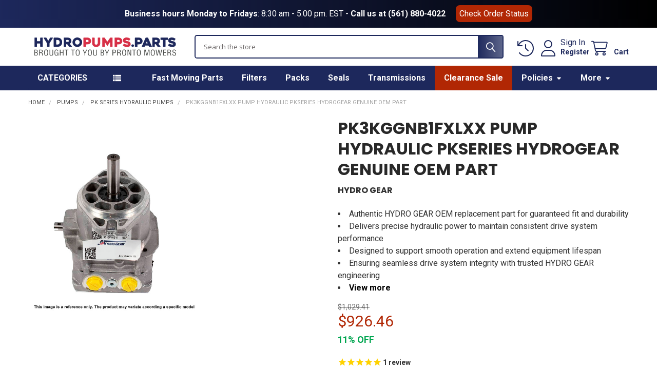

--- FILE ---
content_type: text/html; charset=UTF-8
request_url: https://www.hydropumps.parts/Hydro-Gear-PK-3KGG-NB1F-XLXX/
body_size: 43106
content:

    
    <!DOCTYPE html>
<html class="no-js" lang="en">
        <head>
        <title>Hydro-Gear PK-3KGG-NB1F-XLXX - Pump Hydraulic Pk-Series - Genuine Part</title>
        <link rel="dns-prefetch preconnect" href="https://cdn11.bigcommerce.com/s-o82egm1i" crossorigin><link rel="dns-prefetch preconnect" href="https://fonts.googleapis.com/" crossorigin><link rel="dns-prefetch preconnect" href="https://fonts.gstatic.com/" crossorigin>
        <meta property="product:price:amount" content="926.46" /><meta property="product:price:currency" content="USD" /><meta property="og:url" content="https://www.hydropumps.parts/Hydro-Gear-PK-3KGG-NB1F-XLXX/" /><meta property="og:site_name" content="HYDRO PUMPS PARTS" /><meta name="keywords" content="Hydro-Gear PK-3KGG-NB1F-XLXX, PK-3KGG-NB1F-XLXX Hydro-Gear, PK-3KGG-NB1F-XLXX,Hydro-Gear PK-3KGG-NB1F-XLXX - Pump Hydraulic Pk-Series - Original OEM part, Hydro-Gear Hydro-Gear PC - P Series Pump, Hydro-Gear  Pump Hydraulic Pk-Series, Pump Hydraulic Pk-Series Hydro-Gear"><meta name="description" content="Experience dependable performance with the PK-3KGG-NB1F-XLXX HYDRO GEAR Pump Hydraulic OEM. Precision-engineered for optimal functionality—shop now to ensure lasting equipment operation."><link rel='canonical' href='https://www.hydropumps.parts/Hydro-Gear-PK-3KGG-NB1F-XLXX/' /><meta name='platform' content='bigcommerce.stencil' /><meta property="og:type" content="product" />
<meta property="og:title" content="PK3KGGNB1FXLXX Pump Hydraulic PkSeries HydroGear Genuine OEM Part" />
<meta property="og:description" content="Experience dependable performance with the PK-3KGG-NB1F-XLXX HYDRO GEAR Pump Hydraulic OEM. Precision-engineered for optimal functionality—shop now to ensure lasting equipment operation." />
<meta property="og:image" content="https://cdn11.bigcommerce.com/s-o82egm1i/products/13961/images/26095/Hydro-Gear-PK-3KGG-NB1F-XLXX-NWM__28062.1717651648.500.750.jpg?c=2" />
<meta property="fb:admins" content="hydrogearparts" />
<meta property="pinterest:richpins" content="enabled" />
        
         

        <link href="https://cdn11.bigcommerce.com/s-o82egm1i/product_images/favicon-hydropumps.png?t=1729701938" rel="shortcut icon">
        <meta name="viewport" content="width=device-width, initial-scale=1">

        <script nonce="">
            document.documentElement.className = document.documentElement.className.replace('no-js', 'js');
        </script>

        <script nonce="">
    function browserSupportsAllFeatures() {
        return window.Promise
            && window.fetch
            && window.URL
            && window.URLSearchParams
            && window.WeakMap
            // object-fit support
            && ('objectFit' in document.documentElement.style);
    }

    function loadScript(src) {
        var js = document.createElement('script');
        js.src = src;
        js.nonce = '';
        js.onerror = function () {
            console.error('Failed to load polyfill script ' + src);
        };
        document.head.appendChild(js);
    }

    if (!browserSupportsAllFeatures()) {
        loadScript('https://cdn11.bigcommerce.com/s-o82egm1i/stencil/c90d8e80-d2b2-013d-bf3b-6ee66a02ad82/e/c1a15990-a86b-013e-e4df-1a9c4e37f245/dist/theme-bundle.polyfills.js');
    }
</script>
        <script nonce="">window.consentManagerTranslations = `{"locale":"en","locales":{"consent_manager.data_collection_warning":"en","consent_manager.accept_all_cookies":"en","consent_manager.gdpr_settings":"en","consent_manager.data_collection_preferences":"en","consent_manager.manage_data_collection_preferences":"en","consent_manager.use_data_by_cookies":"en","consent_manager.data_categories_table":"en","consent_manager.allow":"en","consent_manager.accept":"en","consent_manager.deny":"en","consent_manager.dismiss":"en","consent_manager.reject_all":"en","consent_manager.category":"en","consent_manager.purpose":"en","consent_manager.functional_category":"en","consent_manager.functional_purpose":"en","consent_manager.analytics_category":"en","consent_manager.analytics_purpose":"en","consent_manager.targeting_category":"en","consent_manager.advertising_category":"en","consent_manager.advertising_purpose":"en","consent_manager.essential_category":"en","consent_manager.esential_purpose":"en","consent_manager.yes":"en","consent_manager.no":"en","consent_manager.not_available":"en","consent_manager.cancel":"en","consent_manager.save":"en","consent_manager.back_to_preferences":"en","consent_manager.close_without_changes":"en","consent_manager.unsaved_changes":"en","consent_manager.by_using":"en","consent_manager.agree_on_data_collection":"en","consent_manager.change_preferences":"en","consent_manager.cancel_dialog_title":"en","consent_manager.privacy_policy":"en","consent_manager.allow_category_tracking":"en","consent_manager.disallow_category_tracking":"en"},"translations":{"consent_manager.data_collection_warning":"We use cookies (and other similar technologies) to collect data to improve your shopping experience.","consent_manager.accept_all_cookies":"Accept All Cookies","consent_manager.gdpr_settings":"Settings","consent_manager.data_collection_preferences":"Website Data Collection Preferences","consent_manager.manage_data_collection_preferences":"Manage Website Data Collection Preferences","consent_manager.use_data_by_cookies":" uses data collected by cookies and JavaScript libraries to improve your shopping experience.","consent_manager.data_categories_table":"The table below outlines how we use this data by category. To opt out of a category of data collection, select 'No' and save your preferences.","consent_manager.allow":"Allow","consent_manager.accept":"Accept","consent_manager.deny":"Deny","consent_manager.dismiss":"Dismiss","consent_manager.reject_all":"Reject all","consent_manager.category":"Category","consent_manager.purpose":"Purpose","consent_manager.functional_category":"Functional","consent_manager.functional_purpose":"Enables enhanced functionality, such as videos and live chat. If you do not allow these, then some or all of these functions may not work properly.","consent_manager.analytics_category":"Analytics","consent_manager.analytics_purpose":"Provide statistical information on site usage, e.g., web analytics so we can improve this website over time.","consent_manager.targeting_category":"Targeting","consent_manager.advertising_category":"Advertising","consent_manager.advertising_purpose":"Used to create profiles or personalize content to enhance your shopping experience.","consent_manager.essential_category":"Essential","consent_manager.esential_purpose":"Essential for the site and any requested services to work, but do not perform any additional or secondary function.","consent_manager.yes":"Yes","consent_manager.no":"No","consent_manager.not_available":"N/A","consent_manager.cancel":"Cancel","consent_manager.save":"Save","consent_manager.back_to_preferences":"Back to Preferences","consent_manager.close_without_changes":"You have unsaved changes to your data collection preferences. Are you sure you want to close without saving?","consent_manager.unsaved_changes":"You have unsaved changes","consent_manager.by_using":"By using our website, you're agreeing to our","consent_manager.agree_on_data_collection":"By using our website, you're agreeing to the collection of data as described in our ","consent_manager.change_preferences":"You can change your preferences at any time","consent_manager.cancel_dialog_title":"Are you sure you want to cancel?","consent_manager.privacy_policy":"Privacy Policy","consent_manager.allow_category_tracking":"Allow [CATEGORY_NAME] tracking","consent_manager.disallow_category_tracking":"Disallow [CATEGORY_NAME] tracking"}}`;</script>

        <script nonce="">
            window.lazySizesConfig = window.lazySizesConfig || {};
            window.lazySizesConfig.loadMode = 1;
        </script>
        <script async src="https://cdn11.bigcommerce.com/s-o82egm1i/stencil/c90d8e80-d2b2-013d-bf3b-6ee66a02ad82/e/c1a15990-a86b-013e-e4df-1a9c4e37f245/dist/theme-bundle.head_async.js" nonce=""></script>

            <script nonce="">document.write('<link href="https://fonts.googleapis.com/css?family=Roboto:700,400%7CPoppins:700&display=swap" rel="stylesheet">'.replace('rel="stylesheet"', 'rel="preload" as="style" onload="this.onload=null;this.rel=\'stylesheet\'"'));</script>
            <noscript><link href="https://fonts.googleapis.com/css?family=Roboto:700,400%7CPoppins:700&display=swap" rel="stylesheet"></noscript>

            <link data-stencil-stylesheet href="https://cdn11.bigcommerce.com/s-o82egm1i/stencil/c90d8e80-d2b2-013d-bf3b-6ee66a02ad82/e/c1a15990-a86b-013e-e4df-1a9c4e37f245/css/theme-e0b78950-77c1-013e-f247-72ea9f9a4d8a.css" rel="stylesheet">

            <script nonce="">
                window.lazySizesConfig.loadHidden = false;
                window.lazySizesConfig.expand = 0;
            </script>
            <script nonce="">!function(n){"use strict";n.loadCSS||(n.loadCSS=function(){});var o=loadCSS.relpreload={};if(o.support=function(){var e;try{e=n.document.createElement("link").relList.supports("preload")}catch(t){e=!1}return function(){return e}}(),o.bindMediaToggle=function(t){var e=t.media||"all";function a(){t.addEventListener?t.removeEventListener("load",a):t.attachEvent&&t.detachEvent("onload",a),t.setAttribute("onload",null),t.media=e}t.addEventListener?t.addEventListener("load",a):t.attachEvent&&t.attachEvent("onload",a),setTimeout(function(){t.rel="stylesheet",t.media="only x"}),setTimeout(a,3e3)},o.poly=function(){if(!o.support())for(var t=n.document.getElementsByTagName("link"),e=0;e<t.length;e++){var a=t[e];"preload"!==a.rel||"style"!==a.getAttribute("as")||a.getAttribute("data-loadcss")||(a.setAttribute("data-loadcss",!0),o.bindMediaToggle(a))}},!o.support()){o.poly();var t=n.setInterval(o.poly,500);n.addEventListener?n.addEventListener("load",function(){o.poly(),n.clearInterval(t)}):n.attachEvent&&n.attachEvent("onload",function(){o.poly(),n.clearInterval(t)})}"undefined"!=typeof exports?exports.loadCSS=loadCSS:n.loadCSS=loadCSS}("undefined"!=typeof global?global:this);</script>            <!-- Start Tracking Code for analytics_googleanalytics -->

<!-- Google tag (gtag.js) -->
<script async src="https://www.googletagmanager.com/gtag/js?id=G-WMG2PWLZ03">
</script>
<script>
  window.dataLayer = window.dataLayer || [];
  function gtag(){dataLayer.push(arguments);}
  gtag('js', new Date());

  gtag('config', 'G-WMG2PWLZ03');
</script>
<meta name="google-site-verification" content="kX6711l0Z7P8Wm9HQ5jycs1wwu_Eg_fVozXcKLGGAjE" />

<meta name="msvalidate.01" content="E20AAA028EF718F7BB0EE34FAF624F21" />

<meta name="google-site-verification" content="g-xjE2lzYcH6H6v9HeBNCTDstMWmKawF2xhw0WyGS6A">

<script async src="https://www.googletagmanager.com/gtag/js?id=UA-67430883-31"></script>
<script>
window.dataLayer = window.dataLayer || [];
function gtag(){dataLayer.push(arguments);}
gtag('js', new Date());
gtag('config', 'UA-67430883-31');

function trackEcommerce() {
    function gaAddTrans(orderID, store, total, tax, shipping, city, state, country, currency) {
        var transaction = {
            id: orderID,
            affiliation: store,
            revenue: total,
            tax: tax,
            shipping: shipping,
            city: city,
            state: state,
            country: country
        };

        if (currency) {
            transaction.currency = currency;
        }

        ga('ecommerce:addTransaction', transaction);
    }
    
    function gaAddItems(orderID, sku, product, variation, price, qty) {
        ga('ecommerce:addItem', {
            id: orderID,
            sku: sku,
            name: product,
            category: variation,
            price: price,
            quantity: qty
        });
    }

    function gaTrackTrans() {
        ga('ecommerce:send');
    }

    function gtagAddTrans(orderID, store, total, tax, shipping, city, state, country, currency) {
        this.transaction = {
            transaction_id: orderID,
            affiliation: store,
            value: total,
            tax: tax,
            shipping: shipping,
            items: []
        };

        if (currency) {
            this.transaction.currency = currency;
        }
    }

    function gtagAddItem(orderID, sku, product, variation, price, qty) {
        this.transaction.items.push({
            id: sku,
            name: product,
            category: variation,
            price: price,
            quantity: qty
        });
    }

    function gtagTrackTrans() {
        gtag('event', 'purchase', this.transaction);        
        this.transaction = null;
    }

    if (typeof gtag === 'function') {
        this._addTrans = gtagAddTrans;
        this._addItem = gtagAddItem;
        this._trackTrans = gtagTrackTrans;
    } else if (typeof ga === 'function') {
        this._addTrans = gaAddTrans;
        this._addItem = gaAddItems;
        this._trackTrans = gaTrackTrans;
    }
}

var pageTracker = new trackEcommerce();

</script>

<!-- Google tag (gtag.js) -->
<script async src="https://www.googletagmanager.com/gtag/js?id=AW-11291741881"></script>
<script>
  window.dataLayer = window.dataLayer || [];
  function gtag(){dataLayer.push(arguments);}
  gtag('js', new Date());

  gtag('config', 'AW-11291741881');
</script>

<!-- End Tracking Code for analytics_googleanalytics -->

<!-- Start Tracking Code for analytics_googleanalytics4 -->

<script data-cfasync="false" src="https://cdn11.bigcommerce.com/shared/js/google_analytics4_bodl_subscribers-358423becf5d870b8b603a81de597c10f6bc7699.js" integrity="sha256-gtOfJ3Avc1pEE/hx6SKj/96cca7JvfqllWA9FTQJyfI=" crossorigin="anonymous"></script>
<script data-cfasync="false">
  (function () {
    window.dataLayer = window.dataLayer || [];

    function gtag(){
        dataLayer.push(arguments);
    }

    function initGA4(event) {
         function setupGtag() {
            function configureGtag() {
                gtag('js', new Date());
                gtag('set', 'developer_id.dMjk3Nj', true);
                gtag('config', 'G-WMG2PWLZ03');
            }

            var script = document.createElement('script');

            script.src = 'https://www.googletagmanager.com/gtag/js?id=G-WMG2PWLZ03';
            script.async = true;
            script.onload = configureGtag;

            document.head.appendChild(script);
        }

        setupGtag();

        if (typeof subscribeOnBodlEvents === 'function') {
            subscribeOnBodlEvents('G-WMG2PWLZ03', false);
        }

        window.removeEventListener(event.type, initGA4);
    }

    

    var eventName = document.readyState === 'complete' ? 'consentScriptsLoaded' : 'DOMContentLoaded';
    window.addEventListener(eventName, initGA4, false);
  })()
</script>

<!-- End Tracking Code for analytics_googleanalytics4 -->

<!-- Start Tracking Code for analytics_siteverification -->

<meta name="google-site-verification" content="p1GGE_BdCWwAkaPB0aK-qRdXuuEaSnUzexfkvEijYEA" />

<!-- End Tracking Code for analytics_siteverification -->


<script type="text/javascript" src="https://checkout-sdk.bigcommerce.com/v1/loader.js" defer ></script>
<script src="https://www.google.com/recaptcha/api.js" async defer></script>
<script type="text/javascript">
var BCData = {"product_attributes":{"sku":"PK-3KGG-NB1F-XLXX","upc":null,"mpn":"PK-3KGG-NB1F-XLXX","gtin":null,"weight":null,"base":true,"image":null,"price":{"without_tax":{"formatted":"$926.46","value":926.46,"currency":"USD"},"tax_label":"Tax","rrp_without_tax":{"formatted":"$1,029.41","value":1029.41,"currency":"USD"},"saved":{"formatted":"$102.95","value":102.95,"currency":"USD"}},"stock":null,"instock":true,"stock_message":null,"purchasable":true,"purchasing_message":null}};
</script>
<script src='https://cdnjs.cloudflare.com/ajax/libs/iframe-resizer/3.6.3/iframeResizer.min.js' ></script><script src='https://searchserverapi1.com/widgets/bigcommerce/init.js?api_key=5f8I4U8X5U' async ></script><!-- Script URL Canonicals -->
<script> document.addEventListener("DOMContentLoaded", function() {
    try {
        var URL = window.location.href;
        var htmlTag = "";
        if (URL.includes("?page=") || URL.includes("&page=") || URL.includes("?sort") || URL.includes("?sku")) {
            var newURLArray = URL.split("?");
            var newURL = newURLArray[0];
            htmlTag = newURL;
        } else {
            htmlTag = URL;
        }
        var link = document.createElement("link");
        link.rel = "canonical";
        link.href = htmlTag;
        var links = document.getElementsByTagName("link");
        for (var i = 0; i < links.length; i++) {
            if (links[i].hasAttribute("rel")) {
                if (links[i].getAttribute("rel") === "canonical") {
                    links[i].remove();
                }
            }
        }
        document.getElementsByTagName("head")[0].appendChild(link);
    } catch (error) {}
}, false); 
</script><!-- Google Tag Manager -->
<script>(function(w,d,s,l,i){w[l]=w[l]||[];w[l].push({'gtm.start':
new Date().getTime(),event:'gtm.js'});var f=d.getElementsByTagName(s)[0],
j=d.createElement(s),dl=l!='dataLayer'?'&l='+l:'';j.async=true;j.src=
'https://www.googletagmanager.com/gtm.js?id='+i+dl;f.parentNode.insertBefore(j,f);
})(window,document,'script','dataLayer','GTM-KTHK3KZJ');</script>
<!-- End Google Tag Manager --><script>
    // Obtener la URL actual
var currentURL = window.location.href;

// URL para la cual deseas aplicar los estilos
var targetURL = "https://www.hydropumps.parts/";

// Verificar si la URL actual es diferente a la URL objetivo
if (currentURL !== targetURL) {
  // Crear un estilo en línea con las reglas CSS que deseas aplicar
  var customStyles = `
    .navPages-list.navPages-list--categories {
      height: 80vh;
      overflow-y: auto;
    }
  `;

  // Crear un elemento <style> y agregar el estilo en línea
  var styleElement = document.createElement("style");
  styleElement.innerHTML = customStyles;

  // Agregar el elemento <style> al <head> del documento
  document.head.appendChild(styleElement);
}

</script><script>
document.addEventListener("DOMContentLoaded", function () {
  // Obtener el texto dentro del span de .productView-brand
  var brandText = document.querySelector(".productView-brand span").textContent;

  // Verificar si el texto es "Hydro-Gear"
  if (brandText.trim() === "Hydro-Gear") {
    // Mostrar el mensaje si el texto es "Hydro-Gear"
    document.querySelector(".legal-hydrogear").style.display = "block";
  }
});
</script><script>
    (function() {
        document.addEventListener('DOMContentLoaded', function() {
            var logos = document.getElementsByClassName('header-logo-image');
            for (var i = 0; i < logos.length; i++) {
                var el = logos[i];
                el.removeAttribute('srcset');
                el.src = 'https://store-o82egm1i.mybigcommerce.com/content/logo/HydroPumpsLogo.svg';
            }
        });
    })();
</script><script id="theme_custom_css_sidebar_label">
@media (min-width: 801px) {
  /* Agrega una etiqueta "New" al primer elemento del sidebar de categorías */
  .sidebarBlock--verticalAllCategories .navPages-list--categories > .navPages-item:first-child a::after {
    content: "New";
    font-size: 12px;
    position: absolute;
    top: 2px;
    right: 2px;
    background: #167ac6;
    color: white;
    padding: 0 4px;
  }

  /* Asegurarte de que los enlaces tengan posición relativa para el pseudo-elemento */
  .sidebarBlock--verticalAllCategories .navPages-list--categories > .navPages-item:first-child a {
    position: relative;
    display: inline-block; /* Asegura que ::after se posicione correctamente */
  }
}
</script>

<script>
(function() {
    var style = document.createElement('style');
    style.innerHTML = document.getElementById('theme_custom_css_sidebar_label').innerHTML;
    document.head.appendChild(style);
})();
</script>
 <script data-cfasync="false" src="https://microapps.bigcommerce.com/bodl-events/1.9.4/index.js" integrity="sha256-Y0tDj1qsyiKBRibKllwV0ZJ1aFlGYaHHGl/oUFoXJ7Y=" nonce="" crossorigin="anonymous"></script>
 <script data-cfasync="false" nonce="">

 (function() {
    function decodeBase64(base64) {
       const text = atob(base64);
       const length = text.length;
       const bytes = new Uint8Array(length);
       for (let i = 0; i < length; i++) {
          bytes[i] = text.charCodeAt(i);
       }
       const decoder = new TextDecoder();
       return decoder.decode(bytes);
    }
    window.bodl = JSON.parse(decodeBase64("[base64]"));
 })()

 </script>

<script nonce="">
(function () {
    var xmlHttp = new XMLHttpRequest();

    xmlHttp.open('POST', 'https://bes.gcp.data.bigcommerce.com/nobot');
    xmlHttp.setRequestHeader('Content-Type', 'application/json');
    xmlHttp.send('{"store_id":"1014674","timezone_offset":"-5.0","timestamp":"2025-11-21T19:59:19.99231900Z","visit_id":"2e8cfd43-7b51-48da-b0f9-bdddbf8fdf21","channel_id":1}');
})();
</script>




        <!-- snippet location htmlhead -->

                    <link href="https://cdn11.bigcommerce.com/s-o82egm1i/images/stencil/500x659/products/13961/26095/Hydro-Gear-PK-3KGG-NB1F-XLXX-NWM__28062.1717651648.jpg?c=2" rel="preload" as="image">

        <script src="https://www.google.com/recaptcha/api.js" async defer></script>
        <link rel="stylesheet" href="https://cdnjs.cloudflare.com/ajax/libs/font-awesome/4.7.0/css/font-awesome.min.css">
    </head>
    <body class="csscolumns papaSupermarket-layout--default
        papaSupermarket-style--compact
        papaSupermarket-pageType--product
        papaSupermarket-page--pages-product
        emthemesModez-productUniform
        
        papaSupermarket--showAllCategoriesMenu
        
        
        
        
        
        
        " id="topOfPage">


        <!-- snippet location header -->
        <svg data-src="https://cdn11.bigcommerce.com/s-o82egm1i/stencil/c90d8e80-d2b2-013d-bf3b-6ee66a02ad82/e/c1a15990-a86b-013e-e4df-1a9c4e37f245/img/icon-sprite.svg" class="icons-svg-sprite"></svg>

        <!--Top bar all pages-->
<div class="banners" data-banner-location="top">
    <div class="banner">
        <p><strong>Business hours Monday to Fridays</strong>: 8:30 am - 5:00 pm. EST - <a style="text-decoration: none; color: #fff; font-weight: bold;" href="tel:(561) 880-4022">Call us at (561) 880-4022</a><a class="btn-order-status" href="/order-status/">Check Order Status</a></p>
    </div>
</div>
<!--Fin Top bar-->
<header class="header" role="banner"  data-stickymenu>
    <a href="#" class="mobileMenu-toggle" data-mobile-menu-toggle="menu">
        <span class="mobileMenu-toggleIcon">Toggle menu</span>
    </a>


    <div class="emthemesModez-header-userSection emthemesModez-header-userSection--logo-left">
        <div class="container">
                <div class="header-logo header-logo--left">
                    <a href="https://www.hydropumps.parts/" data-instantload='{"page":"home"}'>
            <div class="header-logo-image-container">
                <img class="header-logo-image" src="https://cdn11.bigcommerce.com/s-o82egm1i/images/stencil/300x100/logo_hydro_pumps_parts_1729110011__17416.original.png" srcset="https://cdn11.bigcommerce.com/s-o82egm1i/images/stencil/300x100/logo_hydro_pumps_parts_1729110011__17416.original.png 1x, https://cdn11.bigcommerce.com/s-o82egm1i/images/stencil/600w/logo_hydro_pumps_parts_1729110011__17416.original.png 2x" alt="HYDRO PUMPS PARTS" title="HYDRO PUMPS PARTS">
            </div>
</a>
                </div>

            <nav class="navUser">
    
    <ul class="navUser-section navUser-section--alt">
        <li class="navUser-item navUser-item--recentlyViewed">
            <a class="navUser-action navUser-action--recentlyViewed" href="#recently-viewed" data-dropdown="recently-viewed-dropdown" data-options="align:right" title="Recently Viewed" style="display:none">
                <i class="icon"><svg><use href="#icon-recent-list" /></svg></i>
                <span class="navUser-item-recentlyViewedLabel"><span class='firstword'>Recently </span>Viewed</span>
            </a>
            <div class="dropdown-menu" id="recently-viewed-dropdown" data-dropdown-content aria-hidden="true"></div>
        </li>


        

            <li class="navUser-item navUser-item--account">
                <i class="icon"><svg><use href="#icon-user" /></svg></i>
                <span class="navUser-actions">
                        <span class="navUser-subtitle">
                            <a class="navUser-action" href="/login.php">
                                <span class="navUser-item-loginLabel">Sign In</span>
                            </a>
                        </span>
                            <a class="navUser-action" href="/login.php?action=create_account">Register</a>
                </span>
            </li>

        <li class="navUser-item navUser-item--cart">
            <a
                class="navUser-action navUser-action--cart"
                data-cart-preview
                data-dropdown="cart-preview-dropdown"
                data-options="align:right"
                href="/cart.php"
                title="Cart">
                <i class="icon"><svg><use href="#icon-cart" /></svg></i>
                <span class="_rows">
                    <span class="countPill cart-quantity"></span>
                    <span class="navUser-item-cartLabel">Cart</span>
                </span>
            </a>

            <div class="dropdown-menu" id="cart-preview-dropdown" data-dropdown-content aria-hidden="true"></div>
        </li>
    </ul>
</nav>

            <div class="emthemesModez-quickSearch" data-prevent-quick-search-close>
    <!-- snippet location forms_search -->
    <form class="form" action="/search.php">
        <fieldset class="form-fieldset">
            <div class="form-field">
                <label class="is-srOnly" for="search_query">Search</label>
                <div class="form-prefixPostfix wrap">
                    <input class="form-input" data-search-quick name="search_query" id="search_query" data-error-message="Search field cannot be empty." placeholder="Search the store" autocomplete="off">
                    <input type="submit" class="button button--primary form-prefixPostfix-button--postfix" value="Search" />
                </div>
            </div>
        </fieldset>
    </form>
</div>        </div>
    </div>

    <div class="navPages-container navPages-container--bg" id="menu" data-menu>
        <div class="container">
            <nav class="navPages">

        <div class="emthemesModez-navPages-verticalCategories-container">
            <a class="navPages-action has-subMenu" role="none">Categories</a>
            <div class="emthemesModez-verticalCategories is-open " id="emthemesModez-verticalCategories" data-emthemesmodez-fix-height="emthemesModez-section1-container">
                <ul class="navPages-list navPages-list--categories">

                            <li class="navPages-item navPages-item--standard">
                                <a class="navPages-action" href="https://www.hydropumps.parts/best-sellers/" data-instantload >Best Sellers</a>
                            </li>
                            <li class="navPages-item navPages-item--standard">
                                <a class="navPages-action" href="https://www.hydropumps.parts/packs/" data-instantload >Packs</a>
                            </li>
                            <li class="navPages-item navPages-item--standard">
                                <a class="navPages-action has-subMenu " href="https://www.hydropumps.parts/bearings/"
    data-instantload
    
    data-collapsible="navPages-12537"
    data-collapsible-disabled-breakpoint="medium"
    data-collapsible-disabled-state="open"
    data-collapsible-enabled-state="closed">
    Bearings <i class="icon navPages-action-moreIcon" aria-hidden="true"><svg><use href="#icon-caret-down" /></svg></i>
</a>
<div class="navPage-subMenu
            navPage-subMenu--standard
            " id="navPages-12537" aria-hidden="true" tabindex="-1">
    <ul class="navPage-subMenu-list">
        <li class="navPage-subMenu-item">
            <a class="navPage-subMenu-action navPages-action" href="https://www.hydropumps.parts/bearings/" data-instantload>All Bearings</a>
        </li>
            <li class="navPage-subMenu-item">
                    <a class="navPage-subMenu-action navPages-action" href="https://www.hydropumps.parts/ball-bearings/" data-instantload >Ball Bearings</a>
            </li>
            <li class="navPage-subMenu-item">
                    <a class="navPage-subMenu-action navPages-action" href="https://www.hydropumps.parts/needle-bearings/" data-instantload >Needle Bearings</a>
            </li>
            <li class="navPage-subMenu-item">
                    <a class="navPage-subMenu-action navPages-action" href="https://www.hydropumps.parts/thrust-bearings/" data-instantload >Thrust Bearings</a>
            </li>
    </ul>
</div>
                            </li>
                            <li class="navPages-item navPages-item--standard">
                                <a class="navPages-action" href="https://www.hydropumps.parts/brackets/" data-instantload >Brackets</a>
                            </li>
                            <li class="navPages-item navPages-item--standard">
                                <a class="navPages-action has-subMenu " href="https://www.hydropumps.parts/brakes/"
    data-instantload
    
    data-collapsible="navPages-12457"
    data-collapsible-disabled-breakpoint="medium"
    data-collapsible-disabled-state="open"
    data-collapsible-enabled-state="closed">
    Brakes <i class="icon navPages-action-moreIcon" aria-hidden="true"><svg><use href="#icon-caret-down" /></svg></i>
</a>
<div class="navPage-subMenu
            navPage-subMenu--standard
            " id="navPages-12457" aria-hidden="true" tabindex="-1">
    <ul class="navPage-subMenu-list">
        <li class="navPage-subMenu-item">
            <a class="navPage-subMenu-action navPages-action" href="https://www.hydropumps.parts/brakes/" data-instantload>All Brakes</a>
        </li>
            <li class="navPage-subMenu-item">
                    <a class="navPage-subMenu-action navPages-action" href="https://www.hydropumps.parts/brake-arms/" data-instantload >Brake Arms</a>
            </li>
            <li class="navPage-subMenu-item">
                    <a class="navPage-subMenu-action navPages-action" href="https://www.hydropumps.parts/brake-kits/" data-instantload >Brake Kits</a>
            </li>
            <li class="navPage-subMenu-item">
                    <a class="navPage-subMenu-action navPages-action" href="https://www.hydropumps.parts/brake-rotors/" data-instantload >Brake Rotors</a>
            </li>
            <li class="navPage-subMenu-item">
                    <a class="navPage-subMenu-action navPages-action" href="https://www.hydropumps.parts/brake-shoes/" data-instantload >Brake Shoes</a>
            </li>
    </ul>
</div>
                            </li>
                            <li class="navPages-item navPages-item--standard">
                                <a class="navPages-action" href="https://www.hydropumps.parts/bushings/" data-instantload >Bushings</a>
                            </li>
                            <li class="navPages-item navPages-item--standard">
                                <a class="navPages-action has-subMenu " href="https://www.hydropumps.parts/caps/"
    data-instantload
    
    data-collapsible="navPages-12513"
    data-collapsible-disabled-breakpoint="medium"
    data-collapsible-disabled-state="open"
    data-collapsible-enabled-state="closed">
    Caps <i class="icon navPages-action-moreIcon" aria-hidden="true"><svg><use href="#icon-caret-down" /></svg></i>
</a>
<div class="navPage-subMenu
            navPage-subMenu--standard
            " id="navPages-12513" aria-hidden="true" tabindex="-1">
    <ul class="navPage-subMenu-list">
        <li class="navPage-subMenu-item">
            <a class="navPage-subMenu-action navPages-action" href="https://www.hydropumps.parts/caps/" data-instantload>All Caps</a>
        </li>
            <li class="navPage-subMenu-item">
                    <a class="navPage-subMenu-action navPages-action" href="https://www.hydropumps.parts/end-caps/" data-instantload >End Caps</a>
            </li>
    </ul>
</div>
                            </li>
                            <li class="navPages-item navPages-item--standard">
                                <a class="navPages-action" href="https://www.hydropumps.parts/clearance-sale/" data-instantload >Clearance Sale</a>
                            </li>
                            <li class="navPages-item navPages-item--standard">
                                <a class="navPages-action has-subMenu " href="https://www.hydropumps.parts/covers/"
    data-instantload
    
    data-collapsible="navPages-12519"
    data-collapsible-disabled-breakpoint="medium"
    data-collapsible-disabled-state="open"
    data-collapsible-enabled-state="closed">
    Covers <i class="icon navPages-action-moreIcon" aria-hidden="true"><svg><use href="#icon-caret-down" /></svg></i>
</a>
<div class="navPage-subMenu
            navPage-subMenu--standard
            " id="navPages-12519" aria-hidden="true" tabindex="-1">
    <ul class="navPage-subMenu-list">
        <li class="navPage-subMenu-item">
            <a class="navPage-subMenu-action navPages-action" href="https://www.hydropumps.parts/covers/" data-instantload>All Covers</a>
        </li>
            <li class="navPage-subMenu-item">
                    <a class="navPage-subMenu-action navPages-action" href="https://www.hydropumps.parts/control-covers/" data-instantload >Control Covers</a>
            </li>
            <li class="navPage-subMenu-item">
                    <a class="navPage-subMenu-action navPages-action" href="https://www.hydropumps.parts/pump-covers/" data-instantload >Pump Covers</a>
            </li>
    </ul>
</div>
                            </li>
                            <li class="navPages-item navPages-item--standard">
                                <a class="navPages-action has-subMenu " href="https://www.hydropumps.parts/cylinders-pistons/"
    data-instantload
    
    data-collapsible="navPages-12533"
    data-collapsible-disabled-breakpoint="medium"
    data-collapsible-disabled-state="open"
    data-collapsible-enabled-state="closed">
    Cylinders &amp; Pistons <i class="icon navPages-action-moreIcon" aria-hidden="true"><svg><use href="#icon-caret-down" /></svg></i>
</a>
<div class="navPage-subMenu
            navPage-subMenu--standard
            " id="navPages-12533" aria-hidden="true" tabindex="-1">
    <ul class="navPage-subMenu-list">
        <li class="navPage-subMenu-item">
            <a class="navPage-subMenu-action navPages-action" href="https://www.hydropumps.parts/cylinders-pistons/" data-instantload>All Cylinders &amp; Pistons</a>
        </li>
            <li class="navPage-subMenu-item">
                    <a class="navPage-subMenu-action navPages-action" href="https://www.hydropumps.parts/cylinder-kits/" data-instantload >Cylinder Kits</a>
            </li>
            <li class="navPage-subMenu-item">
                    <a class="navPage-subMenu-action navPages-action" href="https://www.hydropumps.parts/piston-kits/" data-instantload >Piston Kits</a>
            </li>
            <li class="navPage-subMenu-item">
                    <a class="navPage-subMenu-action navPages-action" href="https://www.hydropumps.parts/pistons/" data-instantload >Pistons</a>
            </li>
    </ul>
</div>
                            </li>
                            <li class="navPages-item navPages-item--standard">
                                <a class="navPages-action" href="https://www.hydropumps.parts/electric-pto-clutches/" data-instantload >Electric PTO Clutches</a>
                            </li>
                            <li class="navPages-item navPages-item--standard">
                                <a class="navPages-action has-subMenu " href="https://www.hydropumps.parts/filters/"
    data-instantload
    
    data-collapsible="navPages-12562"
    data-collapsible-disabled-breakpoint="medium"
    data-collapsible-disabled-state="open"
    data-collapsible-enabled-state="closed">
    Filters <i class="icon navPages-action-moreIcon" aria-hidden="true"><svg><use href="#icon-caret-down" /></svg></i>
</a>
<div class="navPage-subMenu
            navPage-subMenu--standard
            " id="navPages-12562" aria-hidden="true" tabindex="-1">
    <ul class="navPage-subMenu-list">
        <li class="navPage-subMenu-item">
            <a class="navPage-subMenu-action navPages-action" href="https://www.hydropumps.parts/filters/" data-instantload>All Filters</a>
        </li>
            <li class="navPage-subMenu-item">
                    <a class="navPage-subMenu-action navPages-action" href="https://www.hydropumps.parts/oil-filters/" data-instantload >Oil Filters</a>
            </li>
    </ul>
</div>
                            </li>
                            <li class="navPages-item navPages-item--standard">
                                <a class="navPages-action" href="https://www.hydropumps.parts/gaskets/" data-instantload >Gaskets</a>
                            </li>
                            <li class="navPages-item navPages-item--standard">
                                <a class="navPages-action has-subMenu " href="https://www.hydropumps.parts/hardware/"
    data-instantload
    
    data-collapsible="navPages-12444"
    data-collapsible-disabled-breakpoint="medium"
    data-collapsible-disabled-state="open"
    data-collapsible-enabled-state="closed">
    Hardware <i class="icon navPages-action-moreIcon" aria-hidden="true"><svg><use href="#icon-caret-down" /></svg></i>
</a>
<div class="navPage-subMenu
            navPage-subMenu--standard
            " id="navPages-12444" aria-hidden="true" tabindex="-1">
    <ul class="navPage-subMenu-list">
        <li class="navPage-subMenu-item">
            <a class="navPage-subMenu-action navPages-action" href="https://www.hydropumps.parts/hardware/" data-instantload>All Hardware</a>
        </li>
            <li class="navPage-subMenu-item">
                    <a
                        class="navPage-subMenu-action navPages-action has-subMenu"
                        href="https://www.hydropumps.parts/bolts/"
                        data-instantload
                        
                        data-collapsible="navPages-12450"
                        data-collapsible-disabled-breakpoint="medium"
                        data-collapsible-disabled-state="open"
                        data-collapsible-enabled-state="closed">
                        Bolts <i class="icon navPages-action-moreIcon" aria-hidden="true"><svg><use href="#icon-caret-down" /></svg></i>
                    </a>
                    <ul class="navPage-childList" id="navPages-12450">
                        <li class="navPage-childList-item">
                            <a class="navPage-childList-action navPages-action" href="https://www.hydropumps.parts/bolts/" data-instantload>All Bolts</a>
                        </li>
                        <li class="navPage-childList-item">
                                <a class="navPage-childList-action navPages-action" data-instantload href="https://www.hydropumps.parts/flanged-bolts/" >Flanged Bolts</a>
                        </li>
                        <li class="navPage-childList-item">
                                <a class="navPage-childList-action navPages-action" data-instantload href="https://www.hydropumps.parts/hub-bolts/" >Hub Bolts</a>
                        </li>
                    </ul>
            </li>
            <li class="navPage-subMenu-item">
                    <a class="navPage-subMenu-action navPages-action" href="https://www.hydropumps.parts/clips/" data-instantload >Clips</a>
            </li>
            <li class="navPage-subMenu-item">
                    <a class="navPage-subMenu-action navPages-action" href="https://www.hydropumps.parts/connectors/" data-instantload >Connectors</a>
            </li>
            <li class="navPage-subMenu-item">
                    <a
                        class="navPage-subMenu-action navPages-action has-subMenu"
                        href="https://www.hydropumps.parts/gears/"
                        data-instantload
                        
                        data-collapsible="navPages-12445"
                        data-collapsible-disabled-breakpoint="medium"
                        data-collapsible-disabled-state="open"
                        data-collapsible-enabled-state="closed">
                        Gears <i class="icon navPages-action-moreIcon" aria-hidden="true"><svg><use href="#icon-caret-down" /></svg></i>
                    </a>
                    <ul class="navPage-childList" id="navPages-12445">
                        <li class="navPage-childList-item">
                            <a class="navPage-childList-action navPages-action" href="https://www.hydropumps.parts/gears/" data-instantload>All Gears</a>
                        </li>
                        <li class="navPage-childList-item">
                                <a class="navPage-childList-action navPages-action" data-instantload href="https://www.hydropumps.parts/bevel-gears/" >Bevel Gears</a>
                        </li>
                        <li class="navPage-childList-item">
                                <a class="navPage-childList-action navPages-action" data-instantload href="https://www.hydropumps.parts/differential-gears/" >Differential Gears</a>
                        </li>
                        <li class="navPage-childList-item">
                                <a class="navPage-childList-action navPages-action" data-instantload href="https://www.hydropumps.parts/drive-gears/" >Drive Gears</a>
                        </li>
                        <li class="navPage-childList-item">
                                <a class="navPage-childList-action navPages-action" data-instantload href="https://www.hydropumps.parts/final-gears/" >Final Gears</a>
                        </li>
                        <li class="navPage-childList-item">
                                <a class="navPage-childList-action navPages-action" data-instantload href="https://www.hydropumps.parts/motor-gears/" >Motor Gears</a>
                        </li>
                        <li class="navPage-childList-item">
                                <a class="navPage-childList-action navPages-action" data-instantload href="https://www.hydropumps.parts/pinions/" >Pinions</a>
                        </li>
                        <li class="navPage-childList-item">
                                <a class="navPage-childList-action navPages-action" data-instantload href="https://www.hydropumps.parts/reduction-gears/" >Reduction Gears</a>
                        </li>
                        <li class="navPage-childList-item">
                                <a class="navPage-childList-action navPages-action" data-instantload href="https://www.hydropumps.parts/spur-gears/" >Spur Gears</a>
                        </li>
                    </ul>
            </li>
            <li class="navPage-subMenu-item">
                    <a class="navPage-subMenu-action navPages-action" href="https://www.hydropumps.parts/joints/" data-instantload >Joints</a>
            </li>
            <li class="navPage-subMenu-item">
                    <a class="navPage-subMenu-action navPages-action" href="https://www.hydropumps.parts/keys/" data-instantload >Keys</a>
            </li>
            <li class="navPage-subMenu-item">
                    <a class="navPage-subMenu-action navPages-action" href="https://www.hydropumps.parts/nuts/" data-instantload >Nuts</a>
            </li>
            <li class="navPage-subMenu-item">
                    <a class="navPage-subMenu-action navPages-action" href="https://www.hydropumps.parts/pins/" data-instantload >Pins</a>
            </li>
            <li class="navPage-subMenu-item">
                    <a class="navPage-subMenu-action navPages-action" href="https://www.hydropumps.parts/plugs/" data-instantload >Plugs</a>
            </li>
            <li class="navPage-subMenu-item">
                    <a
                        class="navPage-subMenu-action navPages-action has-subMenu"
                        href="https://www.hydropumps.parts/rings/"
                        data-instantload
                        
                        data-collapsible="navPages-12464"
                        data-collapsible-disabled-breakpoint="medium"
                        data-collapsible-disabled-state="open"
                        data-collapsible-enabled-state="closed">
                        Rings <i class="icon navPages-action-moreIcon" aria-hidden="true"><svg><use href="#icon-caret-down" /></svg></i>
                    </a>
                    <ul class="navPage-childList" id="navPages-12464">
                        <li class="navPage-childList-item">
                            <a class="navPage-childList-action navPages-action" href="https://www.hydropumps.parts/rings/" data-instantload>All Rings</a>
                        </li>
                        <li class="navPage-childList-item">
                                <a class="navPage-childList-action navPages-action" data-instantload href="https://www.hydropumps.parts/gear-rings/" >Gear Rings</a>
                        </li>
                        <li class="navPage-childList-item">
                                <a class="navPage-childList-action navPages-action" data-instantload href="https://www.hydropumps.parts/o-rings/" >O-Rings</a>
                        </li>
                        <li class="navPage-childList-item">
                                <a class="navPage-childList-action navPages-action" data-instantload href="https://www.hydropumps.parts/retaining-rings/" >Retaining Rings</a>
                        </li>
                        <li class="navPage-childList-item">
                                <a class="navPage-childList-action navPages-action" data-instantload href="https://www.hydropumps.parts/snap-rings/" >Snap Rings</a>
                        </li>
                    </ul>
            </li>
            <li class="navPage-subMenu-item">
                    <a
                        class="navPage-subMenu-action navPages-action has-subMenu"
                        href="https://www.hydropumps.parts/screws/"
                        data-instantload
                        
                        data-collapsible="navPages-12583"
                        data-collapsible-disabled-breakpoint="medium"
                        data-collapsible-disabled-state="open"
                        data-collapsible-enabled-state="closed">
                        Screws <i class="icon navPages-action-moreIcon" aria-hidden="true"><svg><use href="#icon-caret-down" /></svg></i>
                    </a>
                    <ul class="navPage-childList" id="navPages-12583">
                        <li class="navPage-childList-item">
                            <a class="navPage-childList-action navPages-action" href="https://www.hydropumps.parts/screws/" data-instantload>All Screws</a>
                        </li>
                        <li class="navPage-childList-item">
                                <a class="navPage-childList-action navPages-action" data-instantload href="https://www.hydropumps.parts/hex-head-capscrews/" >Hex Head Capscrews</a>
                        </li>
                        <li class="navPage-childList-item">
                                <a class="navPage-childList-action navPages-action" data-instantload href="https://www.hydropumps.parts/hex-head-screws/" >Hex Head Screws</a>
                        </li>
                        <li class="navPage-childList-item">
                                <a class="navPage-childList-action navPages-action" data-instantload href="https://www.hydropumps.parts/socket-screws/" >Socket Screws</a>
                        </li>
                    </ul>
            </li>
            <li class="navPage-subMenu-item">
                    <a class="navPage-subMenu-action navPages-action" href="https://www.hydropumps.parts/shims/" data-instantload >Shims</a>
            </li>
            <li class="navPage-subMenu-item">
                    <a
                        class="navPage-subMenu-action navPages-action has-subMenu"
                        href="https://www.hydropumps.parts/springs/"
                        data-instantload
                        
                        data-collapsible="navPages-12553"
                        data-collapsible-disabled-breakpoint="medium"
                        data-collapsible-disabled-state="open"
                        data-collapsible-enabled-state="closed">
                        Springs <i class="icon navPages-action-moreIcon" aria-hidden="true"><svg><use href="#icon-caret-down" /></svg></i>
                    </a>
                    <ul class="navPage-childList" id="navPages-12553">
                        <li class="navPage-childList-item">
                            <a class="navPage-childList-action navPages-action" href="https://www.hydropumps.parts/springs/" data-instantload>All Springs</a>
                        </li>
                        <li class="navPage-childList-item">
                                <a class="navPage-childList-action navPages-action" data-instantload href="https://www.hydropumps.parts/compression-springs/" >Compression Springs</a>
                        </li>
                        <li class="navPage-childList-item">
                                <a class="navPage-childList-action navPages-action" data-instantload href="https://www.hydropumps.parts/extension-springs/" >Extension Springs</a>
                        </li>
                        <li class="navPage-childList-item">
                                <a class="navPage-childList-action navPages-action" data-instantload href="https://www.hydropumps.parts/return-springs/" >Return Springs</a>
                        </li>
                        <li class="navPage-childList-item">
                                <a class="navPage-childList-action navPages-action" data-instantload href="https://www.hydropumps.parts/torsion-springs/" >Torsion Springs</a>
                        </li>
                    </ul>
            </li>
            <li class="navPage-subMenu-item">
                    <a class="navPage-subMenu-action navPages-action" href="https://www.hydropumps.parts/studs/" data-instantload >Studs</a>
            </li>
            <li class="navPage-subMenu-item">
                    <a
                        class="navPage-subMenu-action navPages-action has-subMenu"
                        href="https://www.hydropumps.parts/washers/"
                        data-instantload
                        
                        data-collapsible="navPages-12466"
                        data-collapsible-disabled-breakpoint="medium"
                        data-collapsible-disabled-state="open"
                        data-collapsible-enabled-state="closed">
                        Washers <i class="icon navPages-action-moreIcon" aria-hidden="true"><svg><use href="#icon-caret-down" /></svg></i>
                    </a>
                    <ul class="navPage-childList" id="navPages-12466">
                        <li class="navPage-childList-item">
                            <a class="navPage-childList-action navPages-action" href="https://www.hydropumps.parts/washers/" data-instantload>All Washers</a>
                        </li>
                        <li class="navPage-childList-item">
                                <a class="navPage-childList-action navPages-action" data-instantload href="https://www.hydropumps.parts/flat-washers/" >Flat Washers</a>
                        </li>
                        <li class="navPage-childList-item">
                                <a class="navPage-childList-action navPages-action" data-instantload href="https://www.hydropumps.parts/thrust-washers/" >Thrust Washers</a>
                        </li>
                    </ul>
            </li>
    </ul>
</div>
                            </li>
                            <li class="navPages-item navPages-item--standard">
                                <a class="navPages-action" href="https://www.hydropumps.parts/hoses/" data-instantload >Hoses</a>
                            </li>
                            <li class="navPages-item navPages-item--standard">
                                <a class="navPages-action" href="https://www.hydropumps.parts/handles/" data-instantload >Handles</a>
                            </li>
                            <li class="navPages-item navPages-item--standard">
                                <a class="navPages-action has-subMenu " href="https://www.hydropumps.parts/housings/"
    data-instantload
    
    data-collapsible="navPages-12440"
    data-collapsible-disabled-breakpoint="medium"
    data-collapsible-disabled-state="open"
    data-collapsible-enabled-state="closed">
    Housings <i class="icon navPages-action-moreIcon" aria-hidden="true"><svg><use href="#icon-caret-down" /></svg></i>
</a>
<div class="navPage-subMenu
            navPage-subMenu--standard
            " id="navPages-12440" aria-hidden="true" tabindex="-1">
    <ul class="navPage-subMenu-list">
        <li class="navPage-subMenu-item">
            <a class="navPage-subMenu-action navPages-action" href="https://www.hydropumps.parts/housings/" data-instantload>All Housings</a>
        </li>
            <li class="navPage-subMenu-item">
                    <a class="navPage-subMenu-action navPages-action" href="https://www.hydropumps.parts/cases/" data-instantload >Cases</a>
            </li>
            <li class="navPage-subMenu-item">
                    <a class="navPage-subMenu-action navPages-action" href="https://www.hydropumps.parts/center-cases/" data-instantload >Center Cases</a>
            </li>
            <li class="navPage-subMenu-item">
                    <a class="navPage-subMenu-action navPages-action" href="https://www.hydropumps.parts/gear-cases/" data-instantload >Gear Cases</a>
            </li>
            <li class="navPage-subMenu-item">
                    <a class="navPage-subMenu-action navPages-action" href="https://www.hydropumps.parts/housing-kits/" data-instantload >Housing Kits</a>
            </li>
            <li class="navPage-subMenu-item">
                    <a class="navPage-subMenu-action navPages-action" href="https://www.hydropumps.parts/lower-housings/" data-instantload >Lower Housings</a>
            </li>
            <li class="navPage-subMenu-item">
                    <a class="navPage-subMenu-action navPages-action" href="https://www.hydropumps.parts/main-housing-kits/" data-instantload >Main Housing Kits</a>
            </li>
            <li class="navPage-subMenu-item">
                    <a class="navPage-subMenu-action navPages-action" href="https://www.hydropumps.parts/motor-housings/" data-instantload >Motor Housings</a>
            </li>
            <li class="navPage-subMenu-item">
                    <a class="navPage-subMenu-action navPages-action" href="https://www.hydropumps.parts/transmission-housings/" data-instantload >Transmission Housings</a>
            </li>
            <li class="navPage-subMenu-item">
                    <a class="navPage-subMenu-action navPages-action" href="https://www.hydropumps.parts/upper-housing-kits/" data-instantload >Upper Housing Kits</a>
            </li>
            <li class="navPage-subMenu-item">
                    <a class="navPage-subMenu-action navPages-action" href="https://www.hydropumps.parts/upper-housings/" data-instantload >Upper Housings</a>
            </li>
    </ul>
</div>
                            </li>
                            <li class="navPages-item navPages-item--standard">
                                <a class="navPages-action" href="https://www.hydropumps.parts/hydraulic-motors/" data-instantload >Hydraulic Motors</a>
                            </li>
                            <li class="navPages-item navPages-item--standard">
                                <a class="navPages-action" href="https://www.hydropumps.parts/hydro-gear-fast-moving-parts/" data-instantload >Hydro-Gear Fast Moving parts</a>
                            </li>
                            <li class="navPages-item navPages-item--standard">
                                <a class="navPages-action" href="https://www.hydropumps.parts/mufflers-exhausts-manifolds/" data-instantload >Mufflers Exhausts &amp; Manifolds</a>
                            </li>
                            <li class="navPages-item navPages-item--standard">
                                <a class="navPages-action" href="https://www.hydropumps.parts/new-parts/" data-instantload >NEW PARTS</a>
                            </li>
                            <li class="navPages-item navPages-item--standard">
                                <a class="navPages-action" href="https://www.hydropumps.parts/old-parts/" data-instantload >OLD PARTS</a>
                            </li>
                            <li class="navPages-item navPages-item--standard">
                                <a class="navPages-action has-subMenu " href="https://www.hydropumps.parts/pulleys/"
    data-instantload
    
    data-collapsible="navPages-12447"
    data-collapsible-disabled-breakpoint="medium"
    data-collapsible-disabled-state="open"
    data-collapsible-enabled-state="closed">
    Pulleys <i class="icon navPages-action-moreIcon" aria-hidden="true"><svg><use href="#icon-caret-down" /></svg></i>
</a>
<div class="navPage-subMenu
            navPage-subMenu--standard
            " id="navPages-12447" aria-hidden="true" tabindex="-1">
    <ul class="navPage-subMenu-list">
        <li class="navPage-subMenu-item">
            <a class="navPage-subMenu-action navPages-action" href="https://www.hydropumps.parts/pulleys/" data-instantload>All Pulleys</a>
        </li>
            <li class="navPage-subMenu-item">
                    <a class="navPage-subMenu-action navPages-action" href="https://www.hydropumps.parts/fan-pulleys/" data-instantload >Fan Pulleys</a>
            </li>
    </ul>
</div>
                            </li>
                            <li class="navPages-item navPages-item--standard">
                                <a class="navPages-action has-subMenu " href="https://www.hydropumps.parts/pumps/"
    data-instantload
    
    data-collapsible="navPages-12442"
    data-collapsible-disabled-breakpoint="medium"
    data-collapsible-disabled-state="open"
    data-collapsible-enabled-state="closed">
    Pumps <i class="icon navPages-action-moreIcon" aria-hidden="true"><svg><use href="#icon-caret-down" /></svg></i>
</a>
<div class="navPage-subMenu
            navPage-subMenu--standard
            " id="navPages-12442" aria-hidden="true" tabindex="-1">
    <ul class="navPage-subMenu-list">
        <li class="navPage-subMenu-item">
            <a class="navPage-subMenu-action navPages-action" href="https://www.hydropumps.parts/pumps/" data-instantload>All Pumps</a>
        </li>
            <li class="navPage-subMenu-item">
                    <a class="navPage-subMenu-action navPages-action" href="https://www.hydropumps.parts/a-pumps/" data-instantload >A Pumps</a>
            </li>
            <li class="navPage-subMenu-item">
                    <a class="navPage-subMenu-action navPages-action" href="https://www.hydropumps.parts/charge-pump-kits/" data-instantload >Charge Pump Kits</a>
            </li>
            <li class="navPage-subMenu-item">
                    <a class="navPage-subMenu-action navPages-action" href="https://www.hydropumps.parts/hydraulic-pumps/" data-instantload >Hydraulic Pumps</a>
            </li>
            <li class="navPage-subMenu-item">
                    <a class="navPage-subMenu-action navPages-action" href="https://www.hydropumps.parts/pc-series-hydraulic-pumps/" data-instantload >PC Series Hydraulic Pumps</a>
            </li>
            <li class="navPage-subMenu-item">
                    <a class="navPage-subMenu-action navPages-action" href="https://www.hydropumps.parts/pe-series-hydraulic-pumps/" data-instantload >PE Series Hydraulic Pumps</a>
            </li>
            <li class="navPage-subMenu-item">
                    <a class="navPage-subMenu-action navPages-action" href="https://www.hydropumps.parts/pg-series-hydraulic-pumps/" data-instantload >PG Series Hydraulic Pumps</a>
            </li>
            <li class="navPage-subMenu-item">
                    <a class="navPage-subMenu-action navPages-action" href="https://www.hydropumps.parts/pk-series-hydraulic-pumps/" data-instantload >PK Series Hydraulic Pumps</a>
            </li>
            <li class="navPage-subMenu-item">
                    <a class="navPage-subMenu-action navPages-action" href="https://www.hydropumps.parts/pl-series-hydraulic-pumps/" data-instantload >PL Series Hydraulic Pumps</a>
            </li>
            <li class="navPage-subMenu-item">
                    <a class="navPage-subMenu-action navPages-action" href="https://www.hydropumps.parts/pr-series-hydraulic-pumps/" data-instantload >PR Series Hydraulic Pumps</a>
            </li>
            <li class="navPage-subMenu-item">
                    <a class="navPage-subMenu-action navPages-action" href="https://www.hydropumps.parts/pump-bodies/" data-instantload >Pump Bodies</a>
            </li>
            <li class="navPage-subMenu-item">
                    <a class="navPage-subMenu-action navPages-action" href="https://www.hydropumps.parts/pump-kits/" data-instantload >Pump Kits</a>
            </li>
            <li class="navPage-subMenu-item">
                    <a class="navPage-subMenu-action navPages-action" href="https://www.hydropumps.parts/pump-plates/" data-instantload >Pump Plates</a>
            </li>
            <li class="navPage-subMenu-item">
                    <a class="navPage-subMenu-action navPages-action" href="https://www.hydropumps.parts/pump-shaft-kits/" data-instantload >Pump Shaft Kits</a>
            </li>
            <li class="navPage-subMenu-item">
                    <a class="navPage-subMenu-action navPages-action" href="https://www.hydropumps.parts/pump-shafts/" data-instantload >Pump Shafts</a>
            </li>
            <li class="navPage-subMenu-item">
                    <a class="navPage-subMenu-action navPages-action" href="https://www.hydropumps.parts/pw-series-hydraulic-pumps/" data-instantload >PW Series Hydraulic Pumps</a>
            </li>
            <li class="navPage-subMenu-item">
                    <a class="navPage-subMenu-action navPages-action" href="https://www.hydropumps.parts/py-series-hydraulic-pumps/" data-instantload >PY Series Hydraulic Pumps</a>
            </li>
            <li class="navPage-subMenu-item">
                    <a class="navPage-subMenu-action navPages-action" href="https://www.hydropumps.parts/single-pumps/" data-instantload >Single Pumps</a>
            </li>
            <li class="navPage-subMenu-item">
                    <a class="navPage-subMenu-action navPages-action" href="https://www.hydropumps.parts/tandem-hydraulic-pumps/" data-instantload >Tandem Hydraulic Pumps</a>
            </li>
            <li class="navPage-subMenu-item">
                    <a class="navPage-subMenu-action navPages-action" href="https://www.hydropumps.parts/tooth-series-hydraulic-pumps/" data-instantload >Tooth Series Hydraulic Pumps</a>
            </li>
    </ul>
</div>
                            </li>
                            <li class="navPages-item navPages-item--standard">
                                <a class="navPages-action has-subMenu " href="https://www.hydropumps.parts/seals/"
    data-instantload
    
    data-collapsible="navPages-12538"
    data-collapsible-disabled-breakpoint="medium"
    data-collapsible-disabled-state="open"
    data-collapsible-enabled-state="closed">
    Seals <i class="icon navPages-action-moreIcon" aria-hidden="true"><svg><use href="#icon-caret-down" /></svg></i>
</a>
<div class="navPage-subMenu
            navPage-subMenu--standard
            " id="navPages-12538" aria-hidden="true" tabindex="-1">
    <ul class="navPage-subMenu-list">
        <li class="navPage-subMenu-item">
            <a class="navPage-subMenu-action navPages-action" href="https://www.hydropumps.parts/seals/" data-instantload>All Seals</a>
        </li>
            <li class="navPage-subMenu-item">
                    <a class="navPage-subMenu-action navPages-action" href="https://www.hydropumps.parts/hydraulic-seal-kits/" data-instantload >Hydraulic Seal Kits</a>
            </li>
            <li class="navPage-subMenu-item">
                    <a class="navPage-subMenu-action navPages-action" href="https://www.hydropumps.parts/lip-seals/" data-instantload >Lip Seals</a>
            </li>
            <li class="navPage-subMenu-item">
                    <a class="navPage-subMenu-action navPages-action" href="https://www.hydropumps.parts/oil-seals/" data-instantload >Oil Seals</a>
            </li>
            <li class="navPage-subMenu-item">
                    <a class="navPage-subMenu-action navPages-action" href="https://www.hydropumps.parts/overhaul-seal-kits/" data-instantload >Overhaul Seal Kits</a>
            </li>
            <li class="navPage-subMenu-item">
                    <a class="navPage-subMenu-action navPages-action" href="https://www.hydropumps.parts/seal-kits/" data-instantload >Seal Kits</a>
            </li>
    </ul>
</div>
                            </li>
                            <li class="navPages-item navPages-item--standard">
                                <a class="navPages-action has-subMenu " href="https://www.hydropumps.parts/shafts/"
    data-instantload
    
    data-collapsible="navPages-12455"
    data-collapsible-disabled-breakpoint="medium"
    data-collapsible-disabled-state="open"
    data-collapsible-enabled-state="closed">
    Shafts <i class="icon navPages-action-moreIcon" aria-hidden="true"><svg><use href="#icon-caret-down" /></svg></i>
</a>
<div class="navPage-subMenu
            navPage-subMenu--standard
            " id="navPages-12455" aria-hidden="true" tabindex="-1">
    <ul class="navPage-subMenu-list">
        <li class="navPage-subMenu-item">
            <a class="navPage-subMenu-action navPages-action" href="https://www.hydropumps.parts/shafts/" data-instantload>All Shafts</a>
        </li>
            <li class="navPage-subMenu-item">
                    <a class="navPage-subMenu-action navPages-action" href="https://www.hydropumps.parts/axle-shafts/" data-instantload >Axle Shafts</a>
            </li>
            <li class="navPage-subMenu-item">
                    <a class="navPage-subMenu-action navPages-action" href="https://www.hydropumps.parts/control-shafts/" data-instantload >Control Shafts</a>
            </li>
            <li class="navPage-subMenu-item">
                    <a class="navPage-subMenu-action navPages-action" href="https://www.hydropumps.parts/drive-shafts/" data-instantload >Drive Shafts</a>
            </li>
            <li class="navPage-subMenu-item">
                    <a class="navPage-subMenu-action navPages-action" href="https://www.hydropumps.parts/gear-shafts/" data-instantload >Gear Shafts</a>
            </li>
            <li class="navPage-subMenu-item">
                    <a class="navPage-subMenu-action navPages-action" href="https://www.hydropumps.parts/input-shafts/" data-instantload >Input Shafts</a>
            </li>
            <li class="navPage-subMenu-item">
                    <a class="navPage-subMenu-action navPages-action" href="https://www.hydropumps.parts/motor-shafts/" data-instantload >Motor Shafts</a>
            </li>
            <li class="navPage-subMenu-item">
                    <a class="navPage-subMenu-action navPages-action" href="https://www.hydropumps.parts/shaft-kits/" data-instantload >Shaft Kits</a>
            </li>
    </ul>
</div>
                            </li>
                            <li class="navPages-item navPages-item--standard">
                                <a class="navPages-action" href="https://www.hydropumps.parts/spacers/" data-instantload >Spacers</a>
                            </li>
                            <li class="navPages-item navPages-item--standard">
                                <a class="navPages-action" href="https://www.hydropumps.parts/spindles/" data-instantload >Spindles</a>
                            </li>
                            <li class="navPages-item navPages-item--standard">
                                <a class="navPages-action has-subMenu " href="https://www.hydropumps.parts/transaxles/"
    data-instantload
    
    data-collapsible="navPages-12468"
    data-collapsible-disabled-breakpoint="medium"
    data-collapsible-disabled-state="open"
    data-collapsible-enabled-state="closed">
    Transaxles <i class="icon navPages-action-moreIcon" aria-hidden="true"><svg><use href="#icon-caret-down" /></svg></i>
</a>
<div class="navPage-subMenu
            navPage-subMenu--standard
            " id="navPages-12468" aria-hidden="true" tabindex="-1">
    <ul class="navPage-subMenu-list">
        <li class="navPage-subMenu-item">
            <a class="navPage-subMenu-action navPages-action" href="https://www.hydropumps.parts/transaxles/" data-instantload>All Transaxles</a>
        </li>
            <li class="navPage-subMenu-item">
                    <a class="navPage-subMenu-action navPages-action" href="https://www.hydropumps.parts/ezt-series-hydrostatic-transaxles/" data-instantload >EZT Series Hydrostatic Transaxles</a>
            </li>
            <li class="navPage-subMenu-item">
                    <a class="navPage-subMenu-action navPages-action" href="https://www.hydropumps.parts/g700-hydrostatic-transaxles/" data-instantload >G700 Hydrostatic Transaxles</a>
            </li>
            <li class="navPage-subMenu-item">
                    <a class="navPage-subMenu-action navPages-action" href="https://www.hydropumps.parts/hydrostatic-transaxles/" data-instantload >Hydrostatic Transaxles</a>
            </li>
            <li class="navPage-subMenu-item">
                    <a class="navPage-subMenu-action navPages-action" href="https://www.hydropumps.parts/izt-integ-hydrostatic-transaxles/" data-instantload >IZT Integ Hydrostatic Transaxles</a>
            </li>
            <li class="navPage-subMenu-item">
                    <a class="navPage-subMenu-action navPages-action" href="https://www.hydropumps.parts/k-transaxles/" data-instantload >K Transaxles</a>
            </li>
            <li class="navPage-subMenu-item">
                    <a class="navPage-subMenu-action navPages-action" href="https://www.hydropumps.parts/t2-series-hydrostatic-transaxles/" data-instantload >T2 Series Hydrostatic Transaxles</a>
            </li>
            <li class="navPage-subMenu-item">
                    <a class="navPage-subMenu-action navPages-action" href="https://www.hydropumps.parts/t3-series-hydrostatic-transaxles/" data-instantload >T3 Series Hydrostatic Transaxles</a>
            </li>
            <li class="navPage-subMenu-item">
                    <a class="navPage-subMenu-action navPages-action" href="https://www.hydropumps.parts/transaxle-kits/" data-instantload >Transaxle Kits</a>
            </li>
            <li class="navPage-subMenu-item">
                    <a class="navPage-subMenu-action navPages-action" href="https://www.hydropumps.parts/transaxle-repair-kits/" data-instantload >Transaxle Repair Kits</a>
            </li>
            <li class="navPage-subMenu-item">
                    <a class="navPage-subMenu-action navPages-action" href="https://www.hydropumps.parts/tzt-transaxles/" data-instantload >TZT Transaxles</a>
            </li>
            <li class="navPage-subMenu-item">
                    <a class="navPage-subMenu-action navPages-action" href="https://www.hydropumps.parts/zt-series-hydrostatic-transaxles/" data-instantload >ZT Series Hydrostatic Transaxles</a>
            </li>
            <li class="navPage-subMenu-item">
                    <a class="navPage-subMenu-action navPages-action" href="https://www.hydropumps.parts/zt-280-hydrostatic-transaxles/" data-instantload >ZT-280 Hydrostatic Transaxles</a>
            </li>
            <li class="navPage-subMenu-item">
                    <a class="navPage-subMenu-action navPages-action" href="https://www.hydropumps.parts/zt-2800-hydrostatic-transaxles/" data-instantload >ZT-2800 Hydrostatic Transaxles</a>
            </li>
            <li class="navPage-subMenu-item">
                    <a class="navPage-subMenu-action navPages-action" href="https://www.hydropumps.parts/zt-2800-intg-hyd-tooth-transaxles/" data-instantload >ZT-2800 Intg Hyd Tooth Transaxles</a>
            </li>
            <li class="navPage-subMenu-item">
                    <a class="navPage-subMenu-action navPages-action" href="https://www.hydropumps.parts/zt-310-hydrostatic-transaxles/" data-instantload >ZT-310 Hydrostatic Transaxles</a>
            </li>
            <li class="navPage-subMenu-item">
                    <a class="navPage-subMenu-action navPages-action" href="https://www.hydropumps.parts/zt-3100-hydrostatic-transaxles/" data-instantload >ZT-3100 Hydrostatic Transaxles</a>
            </li>
            <li class="navPage-subMenu-item">
                    <a class="navPage-subMenu-action navPages-action" href="https://www.hydropumps.parts/zt-320-hydrostatic-transaxles/" data-instantload >ZT-320 Hydrostatic Transaxles</a>
            </li>
            <li class="navPage-subMenu-item">
                    <a class="navPage-subMenu-action navPages-action" href="https://www.hydropumps.parts/zt-3200-hydrostatic-transaxles/" data-instantload >ZT-3200 Hydrostatic Transaxles</a>
            </li>
            <li class="navPage-subMenu-item">
                    <a class="navPage-subMenu-action navPages-action" href="https://www.hydropumps.parts/zt-340-hydrostatic-transaxles/" data-instantload >ZT-340 Hydrostatic Transaxles</a>
            </li>
            <li class="navPage-subMenu-item">
                    <a class="navPage-subMenu-action navPages-action" href="https://www.hydropumps.parts/zt-3400-hydrostatic-transaxles/" data-instantload >ZT-3400 Hydrostatic Transaxles</a>
            </li>
            <li class="navPage-subMenu-item">
                    <a class="navPage-subMenu-action navPages-action" href="https://www.hydropumps.parts/zt-4400-hydrostatic-transaxles/" data-instantload >ZT-4400 Hydrostatic Transaxles</a>
            </li>
            <li class="navPage-subMenu-item">
                    <a class="navPage-subMenu-action navPages-action" href="https://www.hydropumps.parts/zt-5400-hydrostatic-transaxles/" data-instantload >ZT-5400 Hydrostatic Transaxles</a>
            </li>
            <li class="navPage-subMenu-item">
                    <a class="navPage-subMenu-action navPages-action" href="https://www.hydropumps.parts/3500-hydrostatic-transaxles/" data-instantload >3500 Hydrostatic Transaxles</a>
            </li>
            <li class="navPage-subMenu-item">
                    <a class="navPage-subMenu-action navPages-action" href="https://www.hydropumps.parts/0510-hydrostatic-transaxles/" data-instantload >0510 Hydrostatic Transaxles</a>
            </li>
    </ul>
</div>
                            </li>
                            <li class="navPages-item navPages-item--standard">
                                <a class="navPages-action has-subMenu " href="https://www.hydropumps.parts/transmissions/"
    data-instantload
    
    data-collapsible="navPages-12477"
    data-collapsible-disabled-breakpoint="medium"
    data-collapsible-disabled-state="open"
    data-collapsible-enabled-state="closed">
    Transmissions <i class="icon navPages-action-moreIcon" aria-hidden="true"><svg><use href="#icon-caret-down" /></svg></i>
</a>
<div class="navPage-subMenu
            navPage-subMenu--standard
            " id="navPages-12477" aria-hidden="true" tabindex="-1">
    <ul class="navPage-subMenu-list">
        <li class="navPage-subMenu-item">
            <a class="navPage-subMenu-action navPages-action" href="https://www.hydropumps.parts/transmissions/" data-instantload>All Transmissions</a>
        </li>
            <li class="navPage-subMenu-item">
                    <a class="navPage-subMenu-action navPages-action" href="https://www.hydropumps.parts/bdu-hydrostatic-transmissions/" data-instantload >BDU Hydrostatic Transmissions</a>
            </li>
            <li class="navPage-subMenu-item">
                    <a class="navPage-subMenu-action navPages-action" href="https://www.hydropumps.parts/center-section-kits/" data-instantload >Center Section Kits</a>
            </li>
            <li class="navPage-subMenu-item">
                    <a class="navPage-subMenu-action navPages-action" href="https://www.hydropumps.parts/differential-kits/" data-instantload >Differential Kits</a>
            </li>
            <li class="navPage-subMenu-item">
                    <a class="navPage-subMenu-action navPages-action" href="https://www.hydropumps.parts/differentials/" data-instantload >Differentials</a>
            </li>
            <li class="navPage-subMenu-item">
                    <a class="navPage-subMenu-action navPages-action" href="https://www.hydropumps.parts/ezt-series-transmissions/" data-instantload >EZT Series Transmissions</a>
            </li>
            <li class="navPage-subMenu-item">
                    <a class="navPage-subMenu-action navPages-action" href="https://www.hydropumps.parts/hydrostatic-transmissions/" data-instantload >Hydrostatic Transmissions</a>
            </li>
            <li class="navPage-subMenu-item">
                    <a class="navPage-subMenu-action navPages-action" href="https://www.hydropumps.parts/ktm-transmissions/" data-instantload >KTM Transmissions</a>
            </li>
            <li class="navPage-subMenu-item">
                    <a class="navPage-subMenu-action navPages-action" href="https://www.hydropumps.parts/t2-hydraulic-transmissions/" data-instantload >T2 Hydraulic Transmissions</a>
            </li>
            <li class="navPage-subMenu-item">
                    <a class="navPage-subMenu-action navPages-action" href="https://www.hydropumps.parts/transmission-kits/" data-instantload >Transmission Kits</a>
            </li>
            <li class="navPage-subMenu-item">
                    <a class="navPage-subMenu-action navPages-action" href="https://www.hydropumps.parts/tz-transmissions/" data-instantload >TZ Transmissions</a>
            </li>
            <li class="navPage-subMenu-item">
                    <a class="navPage-subMenu-action navPages-action" href="https://www.hydropumps.parts/zt-series-transmissions/" data-instantload >ZT Series Transmissions</a>
            </li>
    </ul>
</div>
                            </li>
                            <li class="navPages-item navPages-item--standard">
                                <a class="navPages-action has-subMenu " href="https://www.hydropumps.parts/wheels-tires-tubes/"
    data-instantload
    
    data-collapsible="navPages-12517"
    data-collapsible-disabled-breakpoint="medium"
    data-collapsible-disabled-state="open"
    data-collapsible-enabled-state="closed">
    Wheels Tires &amp; Tubes <i class="icon navPages-action-moreIcon" aria-hidden="true"><svg><use href="#icon-caret-down" /></svg></i>
</a>
<div class="navPage-subMenu
            navPage-subMenu--standard
            " id="navPages-12517" aria-hidden="true" tabindex="-1">
    <ul class="navPage-subMenu-list">
        <li class="navPage-subMenu-item">
            <a class="navPage-subMenu-action navPages-action" href="https://www.hydropumps.parts/wheels-tires-tubes/" data-instantload>All Wheels Tires &amp; Tubes</a>
        </li>
            <li class="navPage-subMenu-item">
                    <a
                        class="navPage-subMenu-action navPages-action has-subMenu"
                        href="https://www.hydropumps.parts/tubes/"
                        data-instantload
                        
                        data-collapsible="navPages-12518"
                        data-collapsible-disabled-breakpoint="medium"
                        data-collapsible-disabled-state="open"
                        data-collapsible-enabled-state="closed">
                        Tubes <i class="icon navPages-action-moreIcon" aria-hidden="true"><svg><use href="#icon-caret-down" /></svg></i>
                    </a>
                    <ul class="navPage-childList" id="navPages-12518">
                        <li class="navPage-childList-item">
                            <a class="navPage-childList-action navPages-action" href="https://www.hydropumps.parts/tubes/" data-instantload>All Tubes</a>
                        </li>
                        <li class="navPage-childList-item">
                                <a class="navPage-childList-action navPages-action" data-instantload href="https://www.hydropumps.parts/pipes/" >Pipes</a>
                        </li>
                    </ul>
            </li>
    </ul>
</div>
                            </li>
                            <li class="navPages-item navPages-item--standard">
                                <a class="navPages-action" href="https://www.hydropumps.parts/wire-harnesses/" data-instantload >Wire Harnesses</a>
                            </li>
                            <li class="navPages-item navPages-item--standard">
                                <a class="navPages-action has-subMenu " href="https://www.hydropumps.parts/other-parts/"
    data-instantload
    
    data-collapsible="navPages-12452"
    data-collapsible-disabled-breakpoint="medium"
    data-collapsible-disabled-state="open"
    data-collapsible-enabled-state="closed">
    Other Parts <i class="icon navPages-action-moreIcon" aria-hidden="true"><svg><use href="#icon-caret-down" /></svg></i>
</a>
<div class="navPage-subMenu
            navPage-subMenu--standard
            " id="navPages-12452" aria-hidden="true" tabindex="-1">
    <ul class="navPage-subMenu-list">
        <li class="navPage-subMenu-item">
            <a class="navPage-subMenu-action navPages-action" href="https://www.hydropumps.parts/other-parts/" data-instantload>All Other Parts</a>
        </li>
            <li class="navPage-subMenu-item">
                    <a class="navPage-subMenu-action navPages-action" href="https://www.hydropumps.parts/actuators/" data-instantload >Actuators</a>
            </li>
            <li class="navPage-subMenu-item">
                    <a class="navPage-subMenu-action navPages-action" href="https://www.hydropumps.parts/adapters/" data-instantload >Adapters</a>
            </li>
            <li class="navPage-subMenu-item">
                    <a
                        class="navPage-subMenu-action navPages-action has-subMenu"
                        href="https://www.hydropumps.parts/arms/"
                        data-instantload
                        
                        data-collapsible="navPages-12540"
                        data-collapsible-disabled-breakpoint="medium"
                        data-collapsible-disabled-state="open"
                        data-collapsible-enabled-state="closed">
                        Arms <i class="icon navPages-action-moreIcon" aria-hidden="true"><svg><use href="#icon-caret-down" /></svg></i>
                    </a>
                    <ul class="navPage-childList" id="navPages-12540">
                        <li class="navPage-childList-item">
                            <a class="navPage-childList-action navPages-action" href="https://www.hydropumps.parts/arms/" data-instantload>All Arms</a>
                        </li>
                        <li class="navPage-childList-item">
                                <a class="navPage-childList-action navPages-action" data-instantload href="https://www.hydropumps.parts/bypass-arms/" >Bypass Arms</a>
                        </li>
                        <li class="navPage-childList-item">
                                <a class="navPage-childList-action navPages-action" data-instantload href="https://www.hydropumps.parts/control-arms/" >Control Arms</a>
                        </li>
                    </ul>
            </li>
            <li class="navPage-subMenu-item">
                    <a class="navPage-subMenu-action navPages-action" href="https://www.hydropumps.parts/axles/" data-instantload >Axles</a>
            </li>
            <li class="navPage-subMenu-item">
                    <a class="navPage-subMenu-action navPages-action" href="https://www.hydropumps.parts/balls/" data-instantload >Balls</a>
            </li>
            <li class="navPage-subMenu-item">
                    <a class="navPage-subMenu-action navPages-action" href="https://www.hydropumps.parts/blocks/" data-instantload >Blocks</a>
            </li>
            <li class="navPage-subMenu-item">
                    <a class="navPage-subMenu-action navPages-action" href="https://www.hydropumps.parts/breathers/" data-instantload >Breathers</a>
            </li>
            <li class="navPage-subMenu-item">
                    <a class="navPage-subMenu-action navPages-action" href="https://www.hydropumps.parts/collars/" data-instantload >Collars</a>
            </li>
            <li class="navPage-subMenu-item">
                    <a class="navPage-subMenu-action navPages-action" href="https://www.hydropumps.parts/controls/" data-instantload >Controls</a>
            </li>
            <li class="navPage-subMenu-item">
                    <a
                        class="navPage-subMenu-action navPages-action has-subMenu"
                        href="https://www.hydropumps.parts/fans/"
                        data-instantload
                        
                        data-collapsible="navPages-12573"
                        data-collapsible-disabled-breakpoint="medium"
                        data-collapsible-disabled-state="open"
                        data-collapsible-enabled-state="closed">
                        Fans <i class="icon navPages-action-moreIcon" aria-hidden="true"><svg><use href="#icon-caret-down" /></svg></i>
                    </a>
                    <ul class="navPage-childList" id="navPages-12573">
                        <li class="navPage-childList-item">
                            <a class="navPage-childList-action navPages-action" href="https://www.hydropumps.parts/fans/" data-instantload>All Fans</a>
                        </li>
                        <li class="navPage-childList-item">
                                <a class="navPage-childList-action navPages-action" data-instantload href="https://www.hydropumps.parts/fan-blades/" >Fan Blades</a>
                        </li>
                    </ul>
            </li>
            <li class="navPage-subMenu-item">
                    <a
                        class="navPage-subMenu-action navPages-action has-subMenu"
                        href="https://www.hydropumps.parts/fittings/"
                        data-instantload
                        
                        data-collapsible="navPages-12556"
                        data-collapsible-disabled-breakpoint="medium"
                        data-collapsible-disabled-state="open"
                        data-collapsible-enabled-state="closed">
                        Fittings <i class="icon navPages-action-moreIcon" aria-hidden="true"><svg><use href="#icon-caret-down" /></svg></i>
                    </a>
                    <ul class="navPage-childList" id="navPages-12556">
                        <li class="navPage-childList-item">
                            <a class="navPage-childList-action navPages-action" href="https://www.hydropumps.parts/fittings/" data-instantload>All Fittings</a>
                        </li>
                        <li class="navPage-childList-item">
                                <a class="navPage-childList-action navPages-action" data-instantload href="https://www.hydropumps.parts/hydraulic-fittings/" >Hydraulic Fittings</a>
                        </li>
                    </ul>
            </li>
            <li class="navPage-subMenu-item">
                    <a class="navPage-subMenu-action navPages-action" href="https://www.hydropumps.parts/forks/" data-instantload >Forks</a>
            </li>
            <li class="navPage-subMenu-item">
                    <a class="navPage-subMenu-action navPages-action" href="https://www.hydropumps.parts/gear-boxes/" data-instantload >Gear Boxes</a>
            </li>
            <li class="navPage-subMenu-item">
                    <a class="navPage-subMenu-action navPages-action" href="https://www.hydropumps.parts/guides/" data-instantload >Guides</a>
            </li>
            <li class="navPage-subMenu-item">
                    <a class="navPage-subMenu-action navPages-action" href="https://www.hydropumps.parts/hubs/" data-instantload >Hubs</a>
            </li>
            <li class="navPage-subMenu-item">
                    <a
                        class="navPage-subMenu-action navPages-action has-subMenu"
                        href="https://www.hydropumps.parts/kits/"
                        data-instantload
                        
                        data-collapsible="navPages-12516"
                        data-collapsible-disabled-breakpoint="medium"
                        data-collapsible-disabled-state="open"
                        data-collapsible-enabled-state="closed">
                        Kits <i class="icon navPages-action-moreIcon" aria-hidden="true"><svg><use href="#icon-caret-down" /></svg></i>
                    </a>
                    <ul class="navPage-childList" id="navPages-12516">
                        <li class="navPage-childList-item">
                            <a class="navPage-childList-action navPages-action" href="https://www.hydropumps.parts/kits/" data-instantload>All Kits</a>
                        </li>
                        <li class="navPage-childList-item">
                                <a class="navPage-childList-action navPages-action" data-instantload href="https://www.hydropumps.parts/inboard-and-outboard-kits/" >Inboard and Outboard Kits</a>
                        </li>
                        <li class="navPage-childList-item">
                                <a class="navPage-childList-action navPages-action" data-instantload href="https://www.hydropumps.parts/repair-kits/" >Repair Kits</a>
                        </li>
                        <li class="navPage-childList-item">
                                <a class="navPage-childList-action navPages-action" data-instantload href="https://www.hydropumps.parts/return-scissor-kits/" >Return Scissor Kits</a>
                        </li>
                        <li class="navPage-childList-item">
                                <a class="navPage-childList-action navPages-action" data-instantload href="https://www.hydropumps.parts/service-kits/" >Service Kits</a>
                        </li>
                    </ul>
            </li>
            <li class="navPage-subMenu-item">
                    <a
                        class="navPage-subMenu-action navPages-action has-subMenu"
                        href="https://www.hydropumps.parts/levers/"
                        data-instantload
                        
                        data-collapsible="navPages-12620"
                        data-collapsible-disabled-breakpoint="medium"
                        data-collapsible-disabled-state="open"
                        data-collapsible-enabled-state="closed">
                        Levers <i class="icon navPages-action-moreIcon" aria-hidden="true"><svg><use href="#icon-caret-down" /></svg></i>
                    </a>
                    <ul class="navPage-childList" id="navPages-12620">
                        <li class="navPage-childList-item">
                            <a class="navPage-childList-action navPages-action" href="https://www.hydropumps.parts/levers/" data-instantload>All Levers</a>
                        </li>
                        <li class="navPage-childList-item">
                                <a class="navPage-childList-action navPages-action" data-instantload href="https://www.hydropumps.parts/control-levers/" >Control Levers</a>
                        </li>
                    </ul>
            </li>
            <li class="navPage-subMenu-item">
                    <a class="navPage-subMenu-action navPages-action" href="https://www.hydropumps.parts/motors/" data-instantload >Motors</a>
            </li>
            <li class="navPage-subMenu-item">
                    <a class="navPage-subMenu-action navPages-action" href="https://www.hydropumps.parts/rods/" data-instantload >Rods</a>
            </li>
            <li class="navPage-subMenu-item">
                    <a class="navPage-subMenu-action navPages-action" href="https://www.hydropumps.parts/rotors/" data-instantload >Rotors</a>
            </li>
            <li class="navPage-subMenu-item">
                    <a class="navPage-subMenu-action navPages-action" href="https://www.hydropumps.parts/sensors/" data-instantload >Sensors</a>
            </li>
            <li class="navPage-subMenu-item">
                    <a
                        class="navPage-subMenu-action navPages-action has-subMenu"
                        href="https://www.hydropumps.parts/supports/"
                        data-instantload
                        
                        data-collapsible="navPages-12527"
                        data-collapsible-disabled-breakpoint="medium"
                        data-collapsible-disabled-state="open"
                        data-collapsible-enabled-state="closed">
                        Supports <i class="icon navPages-action-moreIcon" aria-hidden="true"><svg><use href="#icon-caret-down" /></svg></i>
                    </a>
                    <ul class="navPage-childList" id="navPages-12527">
                        <li class="navPage-childList-item">
                            <a class="navPage-childList-action navPages-action" href="https://www.hydropumps.parts/supports/" data-instantload>All Supports</a>
                        </li>
                        <li class="navPage-childList-item">
                                <a class="navPage-childList-action navPages-action" data-instantload href="https://www.hydropumps.parts/plates/" >Plates</a>
                        </li>
                        <li class="navPage-childList-item">
                                <a class="navPage-childList-action navPages-action" data-instantload href="https://www.hydropumps.parts/swash-plates/" >Swash Plates</a>
                        </li>
                        <li class="navPage-childList-item">
                                <a class="navPage-childList-action navPages-action" data-instantload href="https://www.hydropumps.parts/thrust-plates/" >Thrust Plates</a>
                        </li>
                        <li class="navPage-childList-item">
                                <a class="navPage-childList-action navPages-action" data-instantload href="https://www.hydropumps.parts/valve-plates/" >Valve Plates</a>
                        </li>
                    </ul>
            </li>
            <li class="navPage-subMenu-item">
                    <a class="navPage-subMenu-action navPages-action" href="https://www.hydropumps.parts/suspensions-dampers-and-dampeners/" data-instantload >Suspensions Dampers and Dampeners</a>
            </li>
            <li class="navPage-subMenu-item">
                    <a
                        class="navPage-subMenu-action navPages-action has-subMenu"
                        href="https://www.hydropumps.parts/tanks/"
                        data-instantload
                        
                        data-collapsible="navPages-12570"
                        data-collapsible-disabled-breakpoint="medium"
                        data-collapsible-disabled-state="open"
                        data-collapsible-enabled-state="closed">
                        Tanks <i class="icon navPages-action-moreIcon" aria-hidden="true"><svg><use href="#icon-caret-down" /></svg></i>
                    </a>
                    <ul class="navPage-childList" id="navPages-12570">
                        <li class="navPage-childList-item">
                            <a class="navPage-childList-action navPages-action" href="https://www.hydropumps.parts/tanks/" data-instantload>All Tanks</a>
                        </li>
                        <li class="navPage-childList-item">
                                <a class="navPage-childList-action navPages-action" data-instantload href="https://www.hydropumps.parts/hydraulic-tanks/" >Hydraulic Tanks</a>
                        </li>
                    </ul>
            </li>
            <li class="navPage-subMenu-item">
                    <a
                        class="navPage-subMenu-action navPages-action has-subMenu"
                        href="https://www.hydropumps.parts/valves/"
                        data-instantload
                        
                        data-collapsible="navPages-12453"
                        data-collapsible-disabled-breakpoint="medium"
                        data-collapsible-disabled-state="open"
                        data-collapsible-enabled-state="closed">
                        Valves <i class="icon navPages-action-moreIcon" aria-hidden="true"><svg><use href="#icon-caret-down" /></svg></i>
                    </a>
                    <ul class="navPage-childList" id="navPages-12453">
                        <li class="navPage-childList-item">
                            <a class="navPage-childList-action navPages-action" href="https://www.hydropumps.parts/valves/" data-instantload>All Valves</a>
                        </li>
                        <li class="navPage-childList-item">
                                <a class="navPage-childList-action navPages-action" data-instantload href="https://www.hydropumps.parts/check-valves/" >Check Valves</a>
                        </li>
                        <li class="navPage-childList-item">
                                <a class="navPage-childList-action navPages-action" data-instantload href="https://www.hydropumps.parts/hydraulic-valves/" >Hydraulic Valves</a>
                        </li>
                        <li class="navPage-childList-item">
                                <a class="navPage-childList-action navPages-action" data-instantload href="https://www.hydropumps.parts/relief-valves/" >Relief Valves</a>
                        </li>
                        <li class="navPage-childList-item">
                                <a class="navPage-childList-action navPages-action" data-instantload href="https://www.hydropumps.parts/shock-valves/" >Shock Valves</a>
                        </li>
                        <li class="navPage-childList-item">
                                <a class="navPage-childList-action navPages-action" data-instantload href="https://www.hydropumps.parts/valve-kits/" >Valve Kits</a>
                        </li>
                    </ul>
            </li>
    </ul>
</div>
                            </li>
                    
                </ul>
            </div>
        </div>
    
    
        <ul class="navPages-list">
                <li class="navPages-item">
                    <a class="navPages-action" data-instantload href="/hydro-gear-fast-moving-parts/">Fast Moving Parts</a>
                </li>
                <li class="navPages-item">
                    <a class="navPages-action" data-instantload href="https://www.hydropumps.parts/filters/">Filters</a>
                </li>
                <li class="navPages-item">
                    <a class="navPages-action" data-instantload href="https://www.hydropumps.parts/packs/">Packs</a>
                </li>
                <li class="navPages-item">
                    <a class="navPages-action" data-instantload href="https://www.hydropumps.parts/seals/">Seals</a>
                </li>
                <li class="navPages-item">
                    <a class="navPages-action" data-instantload href="https://www.hydropumps.parts/transmissions/">Transmissions</a>
                </li>
                <li class="navPages-item">
                    <a class="navPages-action" data-instantload href="https://www.hydropumps.parts/clearance-sale/">Clearance Sale</a>
                </li>
                <li class="navPages-item">
                    <a class="navPages-action has-subMenu" href="#" 
    data-instantload
    data-collapsible="navPages-page-6"
    data-collapsible-disabled-breakpoint="medium"
    data-collapsible-disabled-state="open"
    data-collapsible-enabled-state="closed">
    Policies <i class="icon navPages-action-moreIcon" aria-hidden="true"><svg><use href="#icon-caret-down" /></svg></i>
</a>
<div class="navPage-subMenu navPage-subMenu--standard" id="navPages-page-6" aria-hidden="true" tabindex="-1">
    <ul class="navPage-subMenu-list">
        <li class="navPage-subMenu-item">
            <a class="navPage-subMenu-action navPages-action" data-instantload href="#">Policies</a>
        </li>
            <li class="navPage-subMenu-item">
                    <a class="navPage-subMenu-action navPages-action" data-instantload href="https://www.hydropumps.parts/return-policy/">Return Policy</a>
            </li>
            <li class="navPage-subMenu-item">
                    <a class="navPage-subMenu-action navPages-action" data-instantload href="https://www.hydropumps.parts/shipping/">Shipping</a>
            </li>
            <li class="navPage-subMenu-item">
                    <a class="navPage-subMenu-action navPages-action" data-instantload href="https://www.hydropumps.parts/claims-policy/">Claims Policy</a>
            </li>
            <li class="navPage-subMenu-item">
                    <a class="navPage-subMenu-action navPages-action" data-instantload href="https://www.hydropumps.parts/payment-policy-for-high-value-orders/">Payment Policy for High-Value Orders</a>
            </li>
            <li class="navPage-subMenu-item">
                    <a class="navPage-subMenu-action navPages-action" data-instantload href="https://www.hydropumps.parts/privacy-policy/">Privacy Policy</a>
            </li>
            <li class="navPage-subMenu-item">
                    <a class="navPage-subMenu-action navPages-action" data-instantload href="https://www.hydropumps.parts/terms-conditions/">Terms &amp; Conditions</a>
            </li>
            <li class="navPage-subMenu-item">
                    <a class="navPage-subMenu-action navPages-action" data-instantload href="https://www.hydropumps.parts/cancellations-policy/">Cancellations Policy </a>
            </li>
            <li class="navPage-subMenu-item">
                    <a class="navPage-subMenu-action navPages-action" data-instantload href="https://www.hydropumps.parts/disclaimer/">Disclaimer</a>
            </li>
            <li class="navPage-subMenu-item">
                    <a class="navPage-subMenu-action navPages-action" data-instantload href="https://www.hydropumps.parts/refunds/">Refunds</a>
            </li>
            <li class="navPage-subMenu-item">
                    <a class="navPage-subMenu-action navPages-action" data-instantload href="https://www.hydropumps.parts/about-us/">About us</a>
            </li>
    </ul>
</div>
                </li>
                <li class="navPages-item">
                    <a class="navPages-action" data-instantload href="https://www.hydropumps.parts/blog/">Blog</a>
                </li>
                <li class="navPages-item">
                    <a class="navPages-action" data-instantload href="https://www.hydropumps.parts/help-center/">Help Center</a>
                </li>
        </ul>
    <ul class="navPages-list navPages-list--user _showTopHeader">
            <li class="navPages-item">
                <a class="navPages-action" href="/login.php">Sign In</a>
                    <a class="navPages-action" href="/login.php?action=create_account">Register</a>
            </li>

    </ul>

</nav>
        </div>
    </div>

    <div data-content-region="header_navigation_bottom--global"></div>
</header>

<div class="emthemesModez-quickSearch emthemesModez-quickSearch--mobileOnly" data-prevent-quick-search-close>
    <!-- snippet location forms_search -->
    <form class="form" action="/search.php">
        <fieldset class="form-fieldset">
            <div class="form-field">
                <label class="is-srOnly" for="search_query_mobile">Search</label>
                <div class="form-prefixPostfix wrap">
                    <input class="form-input" data-search-quick name="search_query" id="search_query_mobile" data-error-message="Search field cannot be empty." placeholder="Search the store" autocomplete="off">
                    <input type="submit" class="button button--primary form-prefixPostfix-button--postfix" value="Search" />
                </div>
            </div>
        </fieldset>
    </form>
</div>
<div class="dropdown dropdown--quickSearch" id="quickSearch" aria-hidden="true" tabindex="-1" data-prevent-quick-search-close>
    <div class="container">
        <section class="quickSearchResults" data-bind="html: results"></section>
    </div>
</div>
<div class="emthemesModez-overlay"></div>

<div data-content-region="header_bottom--global"><div data-layout-id="fbf492cd-5cd9-4a0d-a7d8-c0c855976893">       <div data-sub-layout-container="34b0b225-5e31-44c3-84e7-70472839d997" data-layout-name="Layout">
    <style data-container-styling="34b0b225-5e31-44c3-84e7-70472839d997">
        [data-sub-layout-container="34b0b225-5e31-44c3-84e7-70472839d997"] {
            box-sizing: border-box;
            display: flex;
            flex-wrap: wrap;
            z-index: 0;
            position: relative;
            height: ;
            padding-top: 0px;
            padding-right: 0px;
            padding-bottom: 0px;
            padding-left: 0px;
            margin-top: 0px;
            margin-right: 0px;
            margin-bottom: 0px;
            margin-left: 0px;
            border-width: 0px;
            border-style: solid;
            border-color: #333333;
        }

        [data-sub-layout-container="34b0b225-5e31-44c3-84e7-70472839d997"]:after {
            display: block;
            position: absolute;
            top: 0;
            left: 0;
            bottom: 0;
            right: 0;
            background-size: cover;
            z-index: auto;
        }
    </style>

    <div data-sub-layout="bf0893a0-9ddb-48b3-a4cc-37a4f2c1ac4c">
        <style data-column-styling="bf0893a0-9ddb-48b3-a4cc-37a4f2c1ac4c">
            [data-sub-layout="bf0893a0-9ddb-48b3-a4cc-37a4f2c1ac4c"] {
                display: flex;
                flex-direction: column;
                box-sizing: border-box;
                flex-basis: 100%;
                max-width: 100%;
                z-index: 0;
                position: relative;
                height: ;
                padding-top: 0px;
                padding-right: 10.5px;
                padding-bottom: 0px;
                padding-left: 10.5px;
                margin-top: 0px;
                margin-right: 0px;
                margin-bottom: 0px;
                margin-left: 0px;
                border-width: 0px;
                border-style: solid;
                border-color: #333333;
                justify-content: center;
            }
            [data-sub-layout="bf0893a0-9ddb-48b3-a4cc-37a4f2c1ac4c"]:after {
                display: block;
                position: absolute;
                top: 0;
                left: 0;
                bottom: 0;
                right: 0;
                background-size: cover;
                z-index: auto;
            }
            @media only screen and (max-width: 700px) {
                [data-sub-layout="bf0893a0-9ddb-48b3-a4cc-37a4f2c1ac4c"] {
                    flex-basis: 100%;
                    max-width: 100%;
                }
            }
        </style>
        <div data-widget-id="a7dab020-4147-4423-b626-1ace23d0ef72" data-placement-id="f4507014-7dbf-4521-8c56-931d380e0ea4" data-placement-status="ACTIVE"><style>
@media only screen and (max-width: 600px) {
.escritorio {display: none;}
.movil {display: inline-block;}
}

@media only screen and (min-width: 600px) {
.escritorio {display: none;}
.movil {display: inline-block;}
}

@media only screen and (min-width: 768px) {
.escritorio {display: inline-block;}
.movil {display: none;}
}

@media only screen and (min-width: 992px) {
.escritorio {display: inline-block;}
.movil {display: none;}
}

@media only screen and (min-width: 1200px) {
.escritorio {display: inline-block;}
.movil {display: none;}
} 
  
  
.search {
        -webkit-text-size-adjust: 100%;
    color: #1d1d1b;
    cursor: auto;
    -webkit-font-smoothing: antialiased;
    font-family: "Open Sans",Arial,Helvetica,sans-serif;
    line-height: 1.5;
    font-size: 1rem;
    font-weight: 400;
    box-sizing: border-box;
    margin: 0;
    padding: 0;
    position: relative;
    outline: 0;
    order: 3;
    width: 100%;
    z-index: 30;
} 
  
.form { 
     -webkit-text-size-adjust: 100%;
    color: #1d1d1b;
    cursor: auto;
    -webkit-font-smoothing: antialiased;
    font-family: "Open Sans",Arial,Helvetica,sans-serif;
    line-height: 1.5;
    font-size: 1rem;
    font-weight: 400;
    box-sizing: border-box;
    padding: 0;
    margin: 0;
  } 
  
  
  .form-fieldset {
    
        -webkit-text-size-adjust: 100%;
    color: #1d1d1b;
    cursor: auto;
    -webkit-font-smoothing: antialiased;
    font-family: "Open Sans",Arial,Helvetica,sans-serif;
    line-height: 1.5;
    font-size: 1rem;
    font-weight: 400;
    box-sizing: border-box;
    border: 1px solid silver;
    border-width: 0;
    margin: 0;
    padding: 0;
  
  } 
  
  .form-field {
        -webkit-text-size-adjust: 100%;
    color: #1d1d1b;
    cursor: auto;
    -webkit-font-smoothing: antialiased;
    font-family: "Open Sans",Arial,Helvetica,sans-serif;
    line-height: 1.5;
    font-size: 1rem;
    font-weight: 400;
    box-sizing: border-box;
    padding: 0;
    display: block;
    max-width: none;
    border-radius: .28571rem;
    margin: 0;
    overflow: hidden;
    position: relative;
  
  } 
  
  .is-srOnly {
    -webkit-text-size-adjust: 100%;
    color: #1d1d1b;
    -webkit-font-smoothing: antialiased;
    font-family: "Open Sans",Arial,Helvetica,sans-serif;
    line-height: 1.5;
    font-size: 1rem;
    font-weight: 400;
    box-sizing: border-box;
    border: 0!important;
    clip: rect(1px,1px,1px,1px)!important;
    height: 1px!important;
    overflow: hidden!important;
    padding: 0!important;
    position: absolute!important;
    width: 1px!important;
  } 
  
  .form-input { 
    
    -webkit-text-size-adjust: 100%;
    box-sizing: border-box;
    font: inherit;
    line-height: normal;
    appearance: none;
    background-color: #fff;
    border-style: solid;
    border-width: 1px;
    display: block;
    font-family: inherit;
    -webkit-font-smoothing: antialiased;
    margin: 0;
    padding: .75rem 1rem;
    transition: border-color .1s ease-out;
    width: 100%;
    color: #959595;
    border-color: #d9d9d9;
    border-radius: .28571rem 0 0 .28571rem;
    padding-right: 5.25rem;
    font-size: 13px;
    height: 2.28571rem;
  
  } 
  
  .search-button {
    
        -webkit-text-size-adjust: 100%;
    -webkit-font-smoothing: antialiased;
    box-sizing: border-box;
    font: inherit;
    overflow: visible;
    text-transform: none;
    -webkit-appearance: button;
    cursor: pointer;
    background: #002139;
    border: none;
    bottom: 0;
    color: #fff;
    font-size: 1.28571rem;
    font-weight: 600;
    margin: 0;
    position: absolute;
    right: 0;
    top: 0;
    width: 4rem;
  
  } 
  
  
  .search-button-icon {
    
      -webkit-text-size-adjust: 100%;
    -webkit-font-smoothing: antialiased;
    font: inherit;
    text-transform: none;
    cursor: pointer;
    color: #fff;
    font-size: 1.28571rem;
    font-weight: 600;
    box-sizing: border-box;
    padding: 0;
    display: block;
    height: 1.42857rem;
    margin: 0 auto;
    position: relative;
    width: 1.42857rem;
  } 
  

</style>




<div class="container, movil" style="width: 100%;">
  
  
      <div class="search " id="quickSearch" aria-hidden="true" tabindex="-1" data-prevent-quick-search-close="">
                <!-- snippet location forms_search -->
        <form class="form" action="/search.php" siq_id="autopick_2734">
            <fieldset class="form-fieldset">
                <div class="form-field">
                    <label class="is-srOnly" for="search_query">Search</label>
                    <input class="form-input" data-search-quick="" name="search_query" id="search_query" data-error-message="Search field cannot be empty." placeholder="Search by keyword, brand or SKU" autocomplete="off" autocorrect="off">
                    <button type="submit" class="search-button">
                        <div class="search-button-icon">
                          
                      
                          
                          
                            <svg> 
                                <use xlink:href="#icon-search"></use>
                              <g style="fill: #ffffff; " id="search-Layer_1"> <path d="M18.28,19.38c-0.21,0-0.42-0.09-0.56-0.24l-4.83-5.16c-1.21,0.86-2.63,1.31-4.12,1.31c-1.97,0-3.87-0.82-5.22-2.26   C0.85,10.15,1,5.62,3.88,2.93C5.21,1.68,6.94,1,8.76,1c1.97,0,3.87,0.82,5.22,2.26c2.57,2.75,2.57,6.94,0.06,9.69l4.8,5.13   c0.29,0.31,0.27,0.8-0.04,1.09C18.66,19.31,18.48,19.38,18.28,19.38z M8.76,2.54c-1.43,0-2.79,0.54-3.83,1.51   C3.84,5.08,3.22,6.46,3.17,7.96c-0.05,1.5,0.49,2.92,1.51,4.02c1.07,1.14,2.52,1.77,4.09,1.77c1.43,0,2.79-0.54,3.83-1.51   c2.26-2.11,2.37-5.67,0.26-7.92C11.79,3.17,10.33,2.54,8.76,2.54z"></path> </g>
                   
                            </svg>
                        </div>
                    </button>
                </div>
            </fieldset>
        </form>
        <section class="quickSearchResults" data-bind="html: results"></section>
        
   </div>



   </div>




</div>
    </div>
</div>

</div></div>
<div data-content-region="header_bottom"></div>

        <div class="body" data-currency-code="USD">
     
    <div class="container">
        <div class="page">
<main class="page-content">
    <ul class="breadcrumbs">
            <li class="breadcrumb ">
                <a data-instantload href="https://www.hydropumps.parts/" class="breadcrumb-label">
                    <span>Home</span>
                </a>
            </li>
            <li class="breadcrumb ">
                <a data-instantload href="https://www.hydropumps.parts/pumps/" class="breadcrumb-label">
                    <span>Pumps</span>
                </a>
            </li>
            <li class="breadcrumb ">
                <a data-instantload href="https://www.hydropumps.parts/pk-series-hydraulic-pumps/" class="breadcrumb-label">
                    <span>PK Series Hydraulic Pumps</span>
                </a>
            </li>
            <li class="breadcrumb is-active">
                <a data-instantload href="https://www.hydropumps.parts/Hydro-Gear-PK-3KGG-NB1F-XLXX/" class="breadcrumb-label">
                    <span>PK3KGGNB1FXLXX Pump Hydraulic PkSeries HydroGear Genuine OEM Part</span>
                </a>
            </li>
</ul>

<script type="application/ld+json" nonce="">
{
    "@context": "https://schema.org",
    "@type": "BreadcrumbList",
    "itemListElement":
    [
        {
            "@type": "ListItem",
            "position": 1,
            "item": {
                "@id": "https://www.hydropumps.parts/",
                "name": "Home"
            }
        },
        {
            "@type": "ListItem",
            "position": 2,
            "item": {
                "@id": "https://www.hydropumps.parts/pumps/",
                "name": "Pumps"
            }
        },
        {
            "@type": "ListItem",
            "position": 3,
            "item": {
                "@id": "https://www.hydropumps.parts/pk-series-hydraulic-pumps/",
                "name": "PK Series Hydraulic Pumps"
            }
        },
        {
            "@type": "ListItem",
            "position": 4,
            "item": {
                "@id": "https://www.hydropumps.parts/Hydro-Gear-PK-3KGG-NB1F-XLXX/",
                "name": "PK3KGGNB1FXLXX Pump Hydraulic PkSeries HydroGear Genuine OEM Part"
            }
        }
    ]
}
</script>

    <div class="productView-scope">
        

<div class="productView productView--full"
>

    <div class="productView-detailsWrapper">
        <div data-also-bought-parent-scope class="productView-beforeAlsoBought">
            <section class="productView-details">
                <div class="productView-product">
                    <h1 class="productView-title">PK3KGGNB1FXLXX Pump Hydraulic PkSeries HydroGear Genuine OEM Part</h1>
                    <h5 class="productView-brand">
                        <a href="https://www.hydropumps.parts/hydro-gear/"><span>HYDRO GEAR</span></a>
                    </h5>
                    <!-- New CTA -->
                    <div id="latest-cta-slot"></div>
                    
                      <div id="cf-dump" hidden>
                          <span class="cf" data-name="__IMG" data-value="NWM"></span>
                          <span class="cf" data-name="__PRE-ORDER" data-value="N"></span>
                          <span class="cf" data-name="__INV" data-value="IS"></span>
                          <span class="cf" data-name="__PRVQTY" data-value="7"></span>
                      </div>
                    <!--<div class="frigidaire-badge">
                      <i class="fa fa-check-square-o" aria-hidden="true"></i>
                      <span class="frigidaire-text">Genuine Part</span>
                    </div>-->
                    <div class="productView-rating">
                    </div>


                    <div data-content-region="product_below_rating--global"></div>
                    <div data-content-region="product_below_rating"></div>

                    <!--Move Add To Cart-->
                    <div class="new-code">
                        <div class="productView-options productView-options--1col">
                            <!--In Stock Custom-->
                            <div class="content-price">
                              <div class="productView-price">
                            
                                    
            <div class="price-section price-section--withoutTax rrp-price--withoutTax" >
                <span class="price-was-label"></span>
                <span data-product-rrp-price-without-tax class="price price--rrp"> 
                    $1,029.41
                </span>
            </div>
            <div class="price-section price-section--withoutTax">
                <span class="price-label" >
                    
                </span>
                <span class="price-now-label" style="display: none;">
                    
                </span>
                <span data-product-price-without-tax class="price price--withoutTax price--main">$926.46</span>
            </div>
            <div class="price-section price-section--withoutTax non-sale-price--withoutTax" style="display: none;">
                <span class="price-was-label"></span>
                <span data-product-non-sale-price-without-tax class="price price--non-sale">
                    
                </span>
            </div>
             <div class="price-section price-section--saving" >
                    <!--<span class="price">— You save</span>-->
                    <span data-product-price-saved class="price price--saving">
                        $102.95
                    </span>
                    <span class="price"> </span>
             </div>
                                
                              </div>
                              <div class="product-shipping-info hidden" id="in-stock-box">
                                <div class="psi-stock">
                            
                                  <span class="psi-icon"><i class="fa fa-check-square" aria-hidden="true"></i>️</span>
                                  <span class="psi-in-stock">IN STOCK</span>
                                  <span class="psi-quantity">Less than 100 left</span>
                            
                                </div>
                            
                                <div class="psi-bar-container">
                                  <div class="psi-bar-fill" style="width: 40%;"></div>
                                </div>
                            
                                <div class="psi-ship-today">
                            
                                  <span class="psi-truck"><i class="fa fa-truck" aria-hidden="true"></i></span>
                                  <strong>Ships Today</strong><br>
                                  <span class="psi-subtext">Order now and we'll ship it out Today</span>
                            
                                </div>
                            
                                <hr class="psi-divider">
                            
                                <div class="psi-delivery-stats">
                                  <strong>Over 94% of orders arrive in 2 days or less</strong>
                            
                                </div>
                              </div>
                            </div>
                            <!--Fin In Stock Custom-->
                            <div data-content-region="product_below_price--global"></div>
                            <div data-content-region="product_below_price"></div>
        
                            <form class="form form--addToCart" method="post" action="https://www.hydropumps.parts/cart.php" enctype="multipart/form-data"
                                data-cart-item-add>
                                <input type="hidden" name="action" value="add">
                                <input type="hidden" name="product_id" value="13961"/>
        
                                <div class="emthemesModez-productView-optionsGrid">
                                    <div data-product-option-change style="display:none;">
                                    </div>
                                </div>
        
                                <div class="form-field form-field--stock u-hiddenVisually">
                                    <label class="form-label form-label--alternate">
                                        Current Stock:
                                        <span data-product-stock></span>
                                    </label>
                                </div>
        
                                    <div class="form-field form-field--increments _addToCartVisibility" >
                                        <label class="form-label form-label--alternate"
                                            for="qty[]">Quantity:</label>
        
                                        <div class="form-increment" data-quantity-change>
                                            <button class="button button--icon" data-action="dec">
                                                <span class="is-srOnly">Decrease Quantity of PK3KGGNB1FXLXX Pump Hydraulic PkSeries HydroGear Genuine OEM Part</span>
                                                <i class="icon" aria-hidden="true">
                                                    <svg>
                                                        <use href="#icon-keyboard-arrow-down"/>
                                                    </svg>
                                                </i>
                                            </button>
                                            <input class="form-input form-input--incrementTotal"
                                                id="qty[]"
                                                name="qty[]"
                                                type="tel"
                                                value="1"
                                                data-quantity-min="0"
                                                data-quantity-max="0"
                                                min="1"
                                                pattern="[0-9]*"
                                                aria-live="polite">
                                            <button class="button button--icon" data-action="inc">
                                                <span class="is-srOnly">Increase Quantity of PK3KGGNB1FXLXX Pump Hydraulic PkSeries HydroGear Genuine OEM Part</span>
                                                <i class="icon" aria-hidden="true">
                                                    <svg>
                                                        <use href="#icon-keyboard-arrow-up"/>
                                                    </svg>
                                                </i>
                                            </button>
                                        </div>
                                    </div>
                                <div class="alertBox productAttributes-message" style="display:none">
                                    <div class="alertBox-column alertBox-icon">
                                        <icon glyph="ic-success" class="icon" aria-hidden="true"><svg xmlns="http://www.w3.org/2000/svg" width="24" height="24" viewBox="0 0 24 24"><path d="M12 2C6.48 2 2 6.48 2 12s4.48 10 10 10 10-4.48 10-10S17.52 2 12 2zm1 15h-2v-2h2v2zm0-4h-2V7h2v6z"></path></svg></icon>
                                    </div>
                                    <p class="alertBox-column alertBox-message"></p>
                                </div>
                                <div id="nomyDiv" class="form-action _addToCartVisibility" >
                                    <input id="form-action-addToCart" data-wait-message="Adding to cart…" class="button button--primary" type="submit"
                                        value="Add to Cart">
                                            <span class="tooltip"><b>Special Order</b><br>Item is not in stock. It has a Factory Back Order greater than 21 days from the request of the order.</span>
                                </div>
                                    <!-- snippet location product_addtocart -->
        
        
                            </form>
        
                        </div>
                    </div>
                    <!--Fin Move Add To Cart-->
                    
                    
                    <!--Add Payment Methods-->
                    <dl class="productView-info">
                        <div class="payments">
    <dt class="productView-info-name">
        Payment methods
    </dt>
    <dt>
        <img alt="Payment methods" title="Payment Methods" src="/product_images/LOGOS_1-01_payment.webp" style="width: 360px; float: left; margin-right: 10px;padding-top: 10px; height: 49.77px;" class="img-payment" />
    </dt>
</div>
                    </dl>
                    <!--Fin Payment Methods-->
                    <dl class="productView-info">
                        <dt class="productView-info-name productView-info-name--sku sku-label">SKU:</dt>
                        <dd class="productView-info-value productView-info-value--sku" data-product-sku>PK-3KGG-NB1F-XLXX</dd>
                        <dt class="productView-info-name productView-info-name--upc upc-label" style="display: none;">UPC:</dt>
                        <dd class="productView-info-value productView-info-value--upc" data-product-upc></dd>
                        <dt class="productView-info-name productView-info-name--mpn mpn-label" >MPN:</dt>
                        <dd class="productView-info-value productView-info-value--mpn" data-product-mpn data-original-mpn="PK-3KGG-NB1F-XLXX">PK-3KGG-NB1F-XLXX</dd>
                            <dt class="productView-info-name productView-info-name--condition">Condition:</dt>
                            <dd class="productView-info-value productView-info-value--condition">New</dd>
                            <dt class="productView-info-name productView-info-name--availability">Availability:</dt>
                            <dd class="productView-info-value productView-info-value--availability">In stock. Usually ships within 2 to 4 days.</dd>
                                    <dt class="productView-info-name productView-info-name--shippingFixed">Shipping:</dt>
                                    <dd class="productView-info-value productView-info-value--shippingFixed">$45.00 (Fixed Shipping Cost)</dd>

                    </dl>
                    <!-- Custom link my order -->

                        <div class="productView-info-bulkPricing">
                                                    </div>
                </div>
            </section>

            
            <section
                class="productView-images "
                data-image-gallery  data-sidebar-sticky >
            
                
            
                <ul class="productView-imageCarousel-main" id="productView-imageCarousel-main-13961"
                    data-image-gallery-main>
            
                    <li
                        class="productView-imageCarousel-main-item slick-current">
                        <a href="https://cdn11.bigcommerce.com/s-o82egm1i/images/stencil/1280x1280/products/13961/26095/Hydro-Gear-PK-3KGG-NB1F-XLXX-NWM__28062.1717651648.jpg?c=2&amp;imbypass=on"
                            data-original-zoom="https://cdn11.bigcommerce.com/s-o82egm1i/images/stencil/1280x1280/products/13961/26095/Hydro-Gear-PK-3KGG-NB1F-XLXX-NWM__28062.1717651648.jpg?c=2&amp;imbypass=on"
                            data-original-img="https://cdn11.bigcommerce.com/s-o82egm1i/images/stencil/500x659/products/13961/26095/Hydro-Gear-PK-3KGG-NB1F-XLXX-NWM__28062.1717651648.jpg?c=2"
                            data-original-srcset="https://cdn11.bigcommerce.com/s-o82egm1i/images/stencil/80w/products/13961/26095/Hydro-Gear-PK-3KGG-NB1F-XLXX-NWM__28062.1717651648.jpg?c=2 80w, https://cdn11.bigcommerce.com/s-o82egm1i/images/stencil/160w/products/13961/26095/Hydro-Gear-PK-3KGG-NB1F-XLXX-NWM__28062.1717651648.jpg?c=2 160w, https://cdn11.bigcommerce.com/s-o82egm1i/images/stencil/320w/products/13961/26095/Hydro-Gear-PK-3KGG-NB1F-XLXX-NWM__28062.1717651648.jpg?c=2 320w, https://cdn11.bigcommerce.com/s-o82egm1i/images/stencil/640w/products/13961/26095/Hydro-Gear-PK-3KGG-NB1F-XLXX-NWM__28062.1717651648.jpg?c=2 640w, https://cdn11.bigcommerce.com/s-o82egm1i/images/stencil/960w/products/13961/26095/Hydro-Gear-PK-3KGG-NB1F-XLXX-NWM__28062.1717651648.jpg?c=2 960w, https://cdn11.bigcommerce.com/s-o82egm1i/images/stencil/1280w/products/13961/26095/Hydro-Gear-PK-3KGG-NB1F-XLXX-NWM__28062.1717651648.jpg?c=2 1280w, https://cdn11.bigcommerce.com/s-o82egm1i/images/stencil/1920w/products/13961/26095/Hydro-Gear-PK-3KGG-NB1F-XLXX-NWM__28062.1717651648.jpg?c=2 1920w, https://cdn11.bigcommerce.com/s-o82egm1i/images/stencil/2560w/products/13961/26095/Hydro-Gear-PK-3KGG-NB1F-XLXX-NWM__28062.1717651648.jpg?c=2 2560w">
                                <img src="https://cdn11.bigcommerce.com/s-o82egm1i/images/stencil/500x659/products/13961/26095/Hydro-Gear-PK-3KGG-NB1F-XLXX-NWM__28062.1717651648.jpg?c=2" alt="Hydro Gear Pump Hydraulic PK Series PK-3KGG-NB1F-XLXX - Image 1" title="Hydro Gear Pump Hydraulic PK Series PK-3KGG-NB1F-XLXX - Image 1" data-sizes="auto"
        srcset="[data-uri]"
    data-srcset="https://cdn11.bigcommerce.com/s-o82egm1i/images/stencil/80w/products/13961/26095/Hydro-Gear-PK-3KGG-NB1F-XLXX-NWM__28062.1717651648.jpg?c=2 80w, https://cdn11.bigcommerce.com/s-o82egm1i/images/stencil/160w/products/13961/26095/Hydro-Gear-PK-3KGG-NB1F-XLXX-NWM__28062.1717651648.jpg?c=2 160w, https://cdn11.bigcommerce.com/s-o82egm1i/images/stencil/320w/products/13961/26095/Hydro-Gear-PK-3KGG-NB1F-XLXX-NWM__28062.1717651648.jpg?c=2 320w, https://cdn11.bigcommerce.com/s-o82egm1i/images/stencil/640w/products/13961/26095/Hydro-Gear-PK-3KGG-NB1F-XLXX-NWM__28062.1717651648.jpg?c=2 640w, https://cdn11.bigcommerce.com/s-o82egm1i/images/stencil/960w/products/13961/26095/Hydro-Gear-PK-3KGG-NB1F-XLXX-NWM__28062.1717651648.jpg?c=2 960w, https://cdn11.bigcommerce.com/s-o82egm1i/images/stencil/1280w/products/13961/26095/Hydro-Gear-PK-3KGG-NB1F-XLXX-NWM__28062.1717651648.jpg?c=2 1280w, https://cdn11.bigcommerce.com/s-o82egm1i/images/stencil/1920w/products/13961/26095/Hydro-Gear-PK-3KGG-NB1F-XLXX-NWM__28062.1717651648.jpg?c=2 1920w, https://cdn11.bigcommerce.com/s-o82egm1i/images/stencil/2560w/products/13961/26095/Hydro-Gear-PK-3KGG-NB1F-XLXX-NWM__28062.1717651648.jpg?c=2 2560w"
    
    class="lazyload"
    
    width=500 height=659 />                        </a>
                    </li>
            
                </ul>
            
            
            </section>
            


            <section class="productView-details">

                                <!-- snippet location product_details -->
                <!-- Add Seals   -->
                <!-- Seals   -->
<div class="seal-products">
    <img alt="HYDRO GEAR Original part" title="HYDRO GEAR Original part" src="/product_images/HYDRO GEAR-original-part.webp" style="width: 100%;  max-width:120px; float: left; margin-right: 10px;" /> <img alt="Original Part Certification" title="GeoTrust Secured" src="/product_images/certificacion-marcas.webp" style="width: 100%;  max-width:120px; float: left; margin-right: 10px;" />
</div>                <!--Fin Seals-->
            </section>
        </div>

    </div>

        <div class="productView-alsoBought productView-alsoBought--wide u-hiddenVisually" data-also-bought>
    <div class="row-0">
        <div class="row-1">
            <div class="productView-alsoBought-heading">You may also like:</div>
            <div class="productView-alsoBought-thumbnails" data-thumbnails></div>
            <div class="productView-alsoBought-buttons">
                <button class="button button--small button--primary" data-add-all>Select all</button>
                <button class="button button--small button--primary" data-add-to-cart>Add selected to cart</button>
            </div>  
        </div>
        <div class="row-2">
            <div class="productView-alsoBought-list">
                            </div>
        </div>
    </div>
</div>
    
        
    <section class="custom-section">
      <div class="custom-container">
        
        <div class="custom-col">
          <div class="custom-icon">
            <svg xmlns="http://www.w3.org/2000/svg" fill="currentColor" viewBox="0 0 16 16">
                <path fill-rule="evenodd" d="M15.528 2.973a.75.75 0 0 1 .472.696v8.662a.75.75 0 0 1-.472.696l-7.25 2.9a.75.75 0 0 1-.557 0l-7.25-2.9A.75.75 0 0 1 0 12.331V3.669a.75.75 0 0 1 .471-.696L7.443.184l.01-.003.268-.108a.75.75 0 0 1 .558 0l.269.108.01.003 6.97 2.789ZM10.404 2 4.25 4.461 1.846 3.5 1 3.839v.4l6.5 2.6v7.922l.5.2.5-.2V6.84l6.5-2.6v-.4l-.846-.339L8 5.961 5.596 5l6.154-2.461L10.404 2Z"/>
            </svg>
          </div>
          <div class="custom-content">
            <h2>Available Inventory</h2>
            <p>Get what you need quickly with our wide stock and fast shipping.</p>
          </div>
        </div>
    
        <div class="custom-col">
          <div class="custom-icon">
            <svg xmlns="http://www.w3.org/2000/svg" fill="currentColor" viewBox="0 0 16 16">
                <path d="M0 4a2 2 0 0 1 2-2h12a2 2 0 0 1 2 2v8a2 2 0 0 1-2 2H2a2 2 0 0 1-2-2V4zm2-1a1 1 0 0 0-1 1v1h14V4a1 1 0 0 0-1-1H2zm13 4H1v5a1 1 0 0 0 1 1h12a1 1 0 0 0 1-1V7z"/>
              <path d="M2 10a1 1 0 0 1 1-1h1a1 1 0 0 1 1 1v1a1 1 0 0 1-1 1H3a1 1 0 0 1-1-1v-1z"/>
            </svg>
    
          </div>
          <div class="custom-content">
            <h2>Competitive Pricing</h2>
            <p>Enjoy competitive rates and great deals on every order.</p>
          </div>
        </div>
    
        <div class="custom-col">
          <div class="custom-icon">
            <svg xmlns="http://www.w3.org/2000/svg" fill="currentColor" viewBox="0 0 16 16">
              <path d="M12.496 8a4.491 4.491 0 0 1-1.703 3.526L9.497 8.5l2.959-1.11c.027.2.04.403.04.61Z"/>
              <path d="M16 8A8 8 0 1 1 0 8a8 8 0 0 1 16 0Zm-1 0a7 7 0 1 0-13.202 3.249l1.988-1.657a4.5 4.5 0 0 1 7.537-4.623L7.497 6.5l1 2.5 1.333 3.11c-.56.251-1.18.39-1.833.39a4.49 4.49 0 0 1-1.592-.29L4.747 14.2A7 7 0 0 0 15 8Zm-8.295.139a.25.25 0 0 0-.288-.376l-1.5.5.159.474.808-.27-.595.894a.25.25 0 0 0 .287.376l.808-.27-.595.894a.25.25 0 0 0 .287.376l1.5-.5-.159-.474-.808.27.596-.894a.25.25 0 0 0-.288-.376l-.808.27.596-.894Z"/>
            </svg>
          </div>
          <div class="custom-content">
            <h2>Customer Support</h2>
            <p>Our team is always ready to answer your questions and provide the best assistance.</p>
          </div>
        </div>
    
      </div>
    </section>
    
    <div data-also-bought-parent-scope class="productView-descriptionWrapper">
        <article class="productView-description productView-description--full">
            <ul class="tabs tabs--alt" data-tab>
                <li class="tab tab--description is-active">
                    <a class="tab-title" href="#tab-description">Description</a>
                </li>
                <li class="tab tab--returns">
                    <a class="tab-title" href="#tab-returns">Returns Information</a>
                </li>
                <li class="tab tab--cancellations">
                    <a class="tab-title" href="#tab-cancellations">Cancellations</a>
                </li>
                    <!--<li class="tab tab--warranty">
                        <a class="tab-title" href="#tab-warranty">Warranty</a>
                    </li>-->

                
                            
                            
                            
                            

            </ul>
            <div class="tabs-contents">
                <div class="tab-content is-active" id="tab-description" data-emthemesmodez-mobile-collapse>
                    <h2 class="page-heading">Description</h2>
                    <div class="productView-description-tabContent emthemesModez-mobile-collapse-content" data-emthemesmodez-mobile-collapse-content >
                        <ul>
<li>Authentic HYDRO GEAR OEM replacement part for guaranteed fit and durability</li>
<li>Delivers precise hydraulic power to maintain consistent drive system performance</li>
<li>Designed to support smooth operation and extend equipment lifespan</li>
<li>Ensuring seamless drive system integrity with trusted HYDRO GEAR engineering</li>
</ul>
<h2>PK-3KGG-NB1F-XLXX Pump Hydraulic - Trust in HYDRO GEAR’s engineering excellence for reliable power transmission</h2>
<p>This PK-3KGG-NB1F-XLXX Hydraulic Pump plays a crucial role in your equipment’s drive mechanism by providing efficient hydraulic flow and pressure. Its engineering precision ensures your lawn mower or zero-turn maintains peak performance under demanding conditions. Equip your machine with this original HYDRO GEAR part to safeguard functionality and longevity. Invest in genuine quality—choose HYDRO GEAR for your hydraulic pump. Ensuring seamless drive system integrity with trusted HYDRO GEAR engineering.</p>
<h3>Benefit and feature that inspire confidence</h3>
<ul>
<li>Certified OEM part to match exact specifications of your original pump</li>
<li>Robust construction engineered for high-pressure hydraulic applications</li>
<li>Enhances equipment responsiveness and operational smoothness</li>
<li>Helps prevent premature wear and reduces maintenance downtime</li>
<li>Supports optimal fuel efficiency through precise fluid management</li>
</ul>
<h3>Details</h3>
<p>Category: <a href="https://www.hydropumps.parts/pk-series-hydraulic-pumps/" target="_blank">PK Series Hydraulic Pumps</a><br />Product SKU: PK-3KGG-NB1F-XLXX</p>
<p>Our customer support team is committed to helping you select the right HYDRO GEAR replacement part tailored to your equipment needs. Reach out anytime via our help center for expert guidance. We are passionate about assisting you to secure the best repair and sustain your equipment's performance for years to come.</p>
                        <!-- snippet location product_description -->
                    </div>
                    <a href="#" class="emthemesModez-mobile-collapse-handle" data-emthemesmodez-mobile-collapse-handle><span class="on">View All</span><span class="off">Close</span></a>
                </div>
                    <div class="tab-content" id="tab-warranty" data-emthemesmodez-mobile-collapse>
                        <h2 class="page-heading">Warranty</h2>
                        <div class="productView-description-tabContent emthemesModez-mobile-collapse-content" data-emthemesmodez-mobile-collapse-content>
                            Follows Hydro Gear warranty policy
                        </div>
                        <a href="#" class="emthemesModez-mobile-collapse-handle" data-emthemesmodez-mobile-collapse-handle><span class="on">View All</span><span class="off">Close</span></a>
                    </div>
                <div class="tab-content" id="tab-returns" data-emthemesmodez-mobile-collapse>
                    <h2 class="page-heading">Returns Information</h2>
                    <div class="productView-description-tabContent emthemesModez-mobile-collapse-content" data-emthemesmodez-mobile-collapse-content="">
                        <p>You may return new, non-used, and unopened items within 30 days of delivery date under a 20% re-stocking fee in case you do not need it anymore or you have ordered a wrong item.</p>
<p>We cannot accept any returns on <strong>"Pumps, Motors, Electrical Items &amp; Transmissions"</strong> whether the product is used or new, however in rare cases we may allow an exception under a 40% re-stocking fee.</p>
<p>If you need to return an item, please go to our chat located in the lower right corner, select the option <strong>“Returns”</strong> and follow the steps to submit your request. Please have on your hands pictures of the item, they will be requested. You will shortly receive an answer from our Customer Service Team providing authorization and return instructions. Likewise, if an exception cannot be authorized, you will receive an answer from us. <strong>No returns will be accepted in our warehouse without an RMA number (Return Merchandise Authorization)</strong>.</p>
<p>All return shipping costs are on customer's responsibility and will not be refundable.</p>
<p>Returns are inspected once they arrive. If the inspection determines that the items are used, non-resellable condition, or damaged, the return will be denied and the customer will be contacted to ship the parts back at the customers' request and cost.</p>
                    </div>
                    <a href="#" class="emthemesModez-mobile-collapse-handle" data-emthemesmodez-mobile-collapse-handle><span class="on">View All</span><span class="off">Close</span></a>
                </div>
                <div class="tab-content" id="tab-cancellations" data-emthemesmodez-mobile-collapse>
                    <h2 class="page-heading">Cancellations</h2>
                    <div class="productView-description-tabContent emthemesModez-mobile-collapse-content" data-emthemesmodez-mobile-collapse-content="">
                        <p>You may cancel your order, in whole or in part, only if the part is backordered and it isn't ready to ship. <strong>Once an order has been shipped, sent from the supplier to our warehouse, or in the dispatch line, we cannot cancel it</strong>. If your order is shipped, you will need to follow our <a href="/return-policy/">return policy</a> to return the items you no longer want.</p>
<p>If you need to cancel an order or item for any reason, you may submit a cancellation request directly through your account to the "more options" section or contact us by live chat. All the cancellation requests are evaluated before its approval. If you submit a cancellation request out of business hours, on a weekend or holiday, it will be processed on the next available business day.</p>
<p>Please allow for the cancellation to be confirmed, and check your account for updates on the status. The cancellation process usually takes 24-48 hours to be confirmed by email. We will process your cancellation request and issue a refund to your original payment method.</p>
<p>In the event that an item becomes no longer available (NLA), we will cancel it from your order and ship the remaining items to you. We will send you an email notification if we cancel any part of your order.</p>                    </div>
                    <a href="#" class="emthemesModez-mobile-collapse-handle" data-emthemesmodez-mobile-collapse-handle><span class="on">View All</span><span class="off">Close</span></a>
                </div>
            </div>
            <div class="productView-descriptionWrapper warning-legal">
                <p>Some products may contain chemicals known to the State of California to cause cancer or reproductive harm. ⚠️ WARNING: <a href="https://www.p65warnings.ca.gov/" target="_blank">www.P65Warnings.ca.gov</a></p>
            </div>
        </article>
    </div>
    
</div>
<script>
// Obtener los datos estructurados del breadcrumb
const breadcrumbData = JSON.parse(document.querySelector('script[type="application/ld+json"]').textContent);

// Analizar los datos estructurados
const clearanceSaleItem = breadcrumbData.itemListElement.find(item => item.item.name === 'Clearance Sale');

// Verificar si se encontró el elemento "Clearance Sale"
if (clearanceSaleItem) {
  // Cambiar el texto de "On Sale" a "Clearance Sale"
  const saleTextElements = document.querySelectorAll('.sale-flag-side span.sale-text');
  saleTextElements.forEach(element => {
    element.textContent = "Clearance Sale";
  });
}
</script>
<script>
// Obtener los elementos HTML correspondientes
var originalPriceElement = document.querySelector('.price--rrp');
var discountedPriceElement = document.querySelector('.price--withoutTax');

// Obtener los valores de precio original y precio con descuento
var originalPrice = parseFloat(originalPriceElement.textContent.replace('$', '').replace(',', '')); // Asegurarse de manejar comas como separadores
var discountedPrice = parseFloat(discountedPriceElement.textContent.replace('$', '').replace(',', ''));

// Calcular el porcentaje de descuento
var savingAmount = originalPrice - discountedPrice;
var savingPercentage = (savingAmount / originalPrice) * 100;

// Redondear el porcentaje de descuento hacia arriba
savingPercentage = Math.ceil(savingPercentage);

// Actualizar el contenido del elemento de porcentaje de descuento
var savingElement = document.querySelector('.price--saving');
savingElement.textContent = savingPercentage + "% OFF";
</script>
<script>
    const myDiv = document.getElementById("myDiv");
    myDiv.addEventListener("mouseover", showTooltip);
    myDiv.addEventListener("mouseout", hideTooltip);
    function showTooltip() {
       const tooltip = document.querySelector(".tooltip");
       tooltip.style.display = "block";
    }
    function hideTooltip() {
       const tooltip = document.querySelector(".tooltip");
       tooltip.style.display = "none";
    }  
</script>
<script>
document.addEventListener('DOMContentLoaded', function () {
    // 1) Buscar los custom fields
    var urlRaw = '';
    var skuRaw = ''; // Variable para el SKU
    // Asumiendo que #cf-dump .cf es el contenedor donde BigCommerce (o un script anterior)
    // vuelca los custom fields en el template.
    var nodes = document.querySelectorAll('#cf-dump .cf'); 

    for (var i = 0; i < nodes.length; i++) {
        var name = nodes[i].getAttribute('data-name');
        
        if (name === '__new_product') {
            // El valor del campo __new_product (la URL)
            urlRaw = (nodes[i].getAttribute('data-value') || '').trim();
        }
        
        if (name === '__sku_new_product') { 
            // El valor del campo __sku_new_product (el SKU)
            skuRaw = (nodes[i].getAttribute('data-value') || '').trim();
        }

        // Optimización: si ya encontramos ambos, salimos del bucle
        if (urlRaw && skuRaw) {
            break;
        }
    }

    // 2) CONDICIÓN MODIFICADA: Si NO hay URL O NO hay SKU, no hacer nada (salida temprana)
    // Ambas variables deben tener un valor para continuar.
    if (!urlRaw || !skuRaw) {
        return;
    }
    
    var resolvedUrl;
    try {
        // Intenta resolver la URL por si es relativa, sino usa el valor tal cual
        resolvedUrl = new URL(urlRaw, window.location.origin).href;
    } catch (e) {
        resolvedUrl = urlRaw; // fallback
    }

    // 3) Inyectar el botón con el href correcto
    var slot = document.getElementById('latest-cta-slot');
    if (!slot) return;

    var wrap = document.createElement('div');
    wrap.className = 'cta-outline-block';

    var a = document.createElement('a');
    a.className = 'cta-outline';
    a.href = resolvedUrl; 
    a.target = '_self'; 
    a.setAttribute('aria-label', 'Go to the latest version');

    a.addEventListener('click', function (e) { e.stopPropagation(); });

    var badge = document.createElement('span');
    badge.className = 'cta-outline__badge';
    badge.textContent = 'See Replacement';

    var label = document.createElement('span');
    label.className = 'cta-outline__label';
    
    // El texto del SKU se añade aquí
    label.textContent = 'Superseded To: ' + 'SKU ' + skuRaw; 

    a.appendChild(label);
    a.appendChild(badge);
    wrap.appendChild(a);
    slot.appendChild(wrap);
});
</script>
        <div data-content-region="product_below_content--global"></div>
        <div data-content-region="product_below_content"></div>


    </div>
    <div class="productView-productTabs">
        <ul class="tabs" data-tab role="tablist">
        <li class="tab is-active" role="presentation">
            <a class="tab-title" href="#tab-related" role="tab" tabindex="0" aria-selected="true" controls="tab-related">Related Products</a>
        </li>
</ul>

<div class="tabs-contents">
    <div role="tabpanel" aria-hidden="false" class="tab-content has-jsContent is-active" id="tab-related">
        <h2 class="page-heading">Related Products</h2>
        <h3 class="is-srOnly">Related Products</h3>
            <section class="productCarousel"
    
    data-slick='{
        "dots": false,
        "infinite": false,
        "mobileFirst": true,
        "slidesToShow": 2,
        "slidesToScroll": 2,
        "responsive": [
            {
                "breakpoint": 1260,
                "settings": {
                    "slidesToScroll": 4,
                    "slidesToShow": 5
                }
            },
            {
                "breakpoint": 800,
                "settings": {
                    "slidesToScroll": 3,
                    "slidesToShow": 4
                }
            },
            {
                "breakpoint": 550,
                "settings": {
                    "slidesToScroll": 3,
                    "slidesToShow": 2
                }
            }
        ]
    }'
>
    <div class="productCarousel-slide" data-product-id="9503">
        <article class="card "
>
    <figure class="card-figure">
        <a href="https://www.hydropumps.parts/Hydro-Gear-PK-2HQQ-MY1X-XLXX/"  data-instantload>
            <div class="card-img-container">
                    <img src="https://cdn11.bigcommerce.com/s-o82egm1i/images/stencil/350x350/products/9503/26256/Hydro-Gear-PK-2HQQ-MY1X-XLXX-NWM__19661.1717651381.jpg?c=2" alt="Hydro Gear Pump Hydraulic PK Series PK-2HQQ-MY1X-XLXX - Image 1" title="Hydro Gear Pump Hydraulic PK Series PK-2HQQ-MY1X-XLXX - Image 1" data-sizes="auto"
        srcset="https://cdn11.bigcommerce.com/s-o82egm1i/images/stencil/80w/products/9503/26256/Hydro-Gear-PK-2HQQ-MY1X-XLXX-NWM__19661.1717651381.jpg?c=2"
    data-srcset="https://cdn11.bigcommerce.com/s-o82egm1i/images/stencil/80w/products/9503/26256/Hydro-Gear-PK-2HQQ-MY1X-XLXX-NWM__19661.1717651381.jpg?c=2 80w, https://cdn11.bigcommerce.com/s-o82egm1i/images/stencil/160w/products/9503/26256/Hydro-Gear-PK-2HQQ-MY1X-XLXX-NWM__19661.1717651381.jpg?c=2 160w, https://cdn11.bigcommerce.com/s-o82egm1i/images/stencil/320w/products/9503/26256/Hydro-Gear-PK-2HQQ-MY1X-XLXX-NWM__19661.1717651381.jpg?c=2 320w, https://cdn11.bigcommerce.com/s-o82egm1i/images/stencil/640w/products/9503/26256/Hydro-Gear-PK-2HQQ-MY1X-XLXX-NWM__19661.1717651381.jpg?c=2 640w, https://cdn11.bigcommerce.com/s-o82egm1i/images/stencil/960w/products/9503/26256/Hydro-Gear-PK-2HQQ-MY1X-XLXX-NWM__19661.1717651381.jpg?c=2 960w, https://cdn11.bigcommerce.com/s-o82egm1i/images/stencil/1280w/products/9503/26256/Hydro-Gear-PK-2HQQ-MY1X-XLXX-NWM__19661.1717651381.jpg?c=2 1280w, https://cdn11.bigcommerce.com/s-o82egm1i/images/stencil/1920w/products/9503/26256/Hydro-Gear-PK-2HQQ-MY1X-XLXX-NWM__19661.1717651381.jpg?c=2 1920w, https://cdn11.bigcommerce.com/s-o82egm1i/images/stencil/2560w/products/9503/26256/Hydro-Gear-PK-2HQQ-MY1X-XLXX-NWM__19661.1717651381.jpg?c=2 2560w"
    
    class="lazyload card-image"
    
    width=350 height=350 />            </div>
        </a>
        <figcaption class="card-figcaption">
            <div class="card-figcaption-body">
                <div class="card-buttons">

                            <a href="https://www.hydropumps.parts/cart.php?action=add&amp;product_id=9503" class="button button--small button--primary card-figcaption-button" data-emthemesmodez-cart-item-add>Add to Cart</a>

                </div>

                <div class="card-buttons card-buttons--alt">
                </div>
            </div>
        </figcaption>
    </figure>
    <div class="card-body">
        <h4 class="card-title">
            <a href="https://www.hydropumps.parts/Hydro-Gear-PK-2HQQ-MY1X-XLXX/" data-instantload >PK2HQQMY1XXLXX Pump Hydraulic PkSeries HydroGear Genuine OEM Part</a>
        </h4>
        <span class="stamped-product-reviews-badge" data-id="9503" data-product-sku="PK-2HQQ-MY1X-XLXX" style="display:block;"></span>
            <p class="card-text card-text--brand" data-test-info-type="brandName">HYDRO GEAR</p>


        <div class="card-text card-text--price" data-test-info-type="price">
                    
            <div class="price-section price-section--withoutTax rrp-price--withoutTax" >
                <span class="price-was-label"></span>
                <span data-product-rrp-price-without-tax class="price price--rrp"> 
                    $821.15
                </span>
            </div>
            <div class="price-section price-section--withoutTax">
                <span class="price-label" >
                    
                </span>
                <span class="price-now-label" style="display: none;">
                    
                </span>
                <span data-product-price-without-tax class="price price--withoutTax price--main">$739.03</span>
            </div>
            <div class="price-section price-section--withoutTax non-sale-price--withoutTax" style="display: none;">
                <span class="price-was-label"></span>
                <span data-product-non-sale-price-without-tax class="price price--non-sale">
                    
                </span>
            </div>
            </div>

        <div class="card-text card-text--summary" data-test-info-type="summary">
                PUMP; HYDRAULIC; PK SERIES
        </div>


    </div>


</article>    </div>
    <div class="productCarousel-slide" data-product-id="9527">
        <article class="card "
>
    <figure class="card-figure">
        <a href="https://www.hydropumps.parts/Hydro-Gear-PK-2HBQ-LV1X-XXXX/"  data-instantload>
            <div class="card-img-container">
                    <img src="https://cdn11.bigcommerce.com/s-o82egm1i/images/stencil/350x350/products/9527/17846/pk2hbqlv1xxxxxpumphydraulicpkserieshydrogearoriginalpart__91900.1717651383.jpg?c=2" alt="Hydro Gear PK-2HBQ-LV1X-XXXX - Pump Hydraulic Pk-Series - Original OEM part" title="Hydro Gear PK-2HBQ-LV1X-XXXX - Pump Hydraulic Pk-Series - Original OEM part" data-sizes="auto"
        srcset="https://cdn11.bigcommerce.com/s-o82egm1i/images/stencil/80w/products/9527/17846/pk2hbqlv1xxxxxpumphydraulicpkserieshydrogearoriginalpart__91900.1717651383.jpg?c=2"
    data-srcset="https://cdn11.bigcommerce.com/s-o82egm1i/images/stencil/80w/products/9527/17846/pk2hbqlv1xxxxxpumphydraulicpkserieshydrogearoriginalpart__91900.1717651383.jpg?c=2 80w, https://cdn11.bigcommerce.com/s-o82egm1i/images/stencil/160w/products/9527/17846/pk2hbqlv1xxxxxpumphydraulicpkserieshydrogearoriginalpart__91900.1717651383.jpg?c=2 160w, https://cdn11.bigcommerce.com/s-o82egm1i/images/stencil/320w/products/9527/17846/pk2hbqlv1xxxxxpumphydraulicpkserieshydrogearoriginalpart__91900.1717651383.jpg?c=2 320w, https://cdn11.bigcommerce.com/s-o82egm1i/images/stencil/640w/products/9527/17846/pk2hbqlv1xxxxxpumphydraulicpkserieshydrogearoriginalpart__91900.1717651383.jpg?c=2 640w, https://cdn11.bigcommerce.com/s-o82egm1i/images/stencil/960w/products/9527/17846/pk2hbqlv1xxxxxpumphydraulicpkserieshydrogearoriginalpart__91900.1717651383.jpg?c=2 960w, https://cdn11.bigcommerce.com/s-o82egm1i/images/stencil/1280w/products/9527/17846/pk2hbqlv1xxxxxpumphydraulicpkserieshydrogearoriginalpart__91900.1717651383.jpg?c=2 1280w, https://cdn11.bigcommerce.com/s-o82egm1i/images/stencil/1920w/products/9527/17846/pk2hbqlv1xxxxxpumphydraulicpkserieshydrogearoriginalpart__91900.1717651383.jpg?c=2 1920w, https://cdn11.bigcommerce.com/s-o82egm1i/images/stencil/2560w/products/9527/17846/pk2hbqlv1xxxxxpumphydraulicpkserieshydrogearoriginalpart__91900.1717651383.jpg?c=2 2560w"
    
    class="lazyload card-image"
    
    width=350 height=350 />            </div>
        </a>
        <figcaption class="card-figcaption">
            <div class="card-figcaption-body">
                <div class="card-buttons">

                            <a href="https://www.hydropumps.parts/cart.php?action=add&amp;product_id=9527" class="button button--small button--primary card-figcaption-button" data-emthemesmodez-cart-item-add>Add to Cart</a>

                </div>

                <div class="card-buttons card-buttons--alt">
                </div>
            </div>
        </figcaption>
    </figure>
    <div class="card-body">
        <h4 class="card-title">
            <a href="https://www.hydropumps.parts/Hydro-Gear-PK-2HBQ-LV1X-XXXX/" data-instantload >PK2HBQLV1XXXXX Pump Hydraulic PkSeries HydroGear Genuine OEM Part</a>
        </h4>
        <span class="stamped-product-reviews-badge" data-id="9527" data-product-sku="PK-2HBQ-LV1X-XXXX" style="display:block;"></span>
            <p class="card-text card-text--brand" data-test-info-type="brandName">HYDRO GEAR</p>


        <div class="card-text card-text--price" data-test-info-type="price">
                    
            <div class="price-section price-section--withoutTax rrp-price--withoutTax" >
                <span class="price-was-label"></span>
                <span data-product-rrp-price-without-tax class="price price--rrp"> 
                    $806.45
                </span>
            </div>
            <div class="price-section price-section--withoutTax">
                <span class="price-label" >
                    
                </span>
                <span class="price-now-label" style="display: none;">
                    
                </span>
                <span data-product-price-without-tax class="price price--withoutTax price--main">$725.80</span>
            </div>
            <div class="price-section price-section--withoutTax non-sale-price--withoutTax" style="display: none;">
                <span class="price-was-label"></span>
                <span data-product-non-sale-price-without-tax class="price price--non-sale">
                    
                </span>
            </div>
            </div>

        <div class="card-text card-text--summary" data-test-info-type="summary">
                PUMP; HYDRAULIC; PK SERIES
        </div>


    </div>


</article>    </div>
    <div class="productCarousel-slide" data-product-id="8963">
        <article class="card "
>
    <figure class="card-figure">
        <a href="https://www.hydropumps.parts/Hydro-Gear-PK-5KCC-GG1A-XXXX/"  data-instantload>
            <div class="card-img-container">
                    <img src="https://cdn11.bigcommerce.com/s-o82egm1i/images/stencil/350x350/products/8963/17218/pk5kccgg1axxxxpumphydraulicpkserieshydrogearoriginalpart__32694.1717651338.jpg?c=2" alt="Hydro Gear PK-5KCC-GG1A-XXXX - Pump Hydraulic Pk-Series - Original OEM part" title="Hydro Gear PK-5KCC-GG1A-XXXX - Pump Hydraulic Pk-Series - Original OEM part" data-sizes="auto"
        srcset="https://cdn11.bigcommerce.com/s-o82egm1i/images/stencil/80w/products/8963/17218/pk5kccgg1axxxxpumphydraulicpkserieshydrogearoriginalpart__32694.1717651338.jpg?c=2"
    data-srcset="https://cdn11.bigcommerce.com/s-o82egm1i/images/stencil/80w/products/8963/17218/pk5kccgg1axxxxpumphydraulicpkserieshydrogearoriginalpart__32694.1717651338.jpg?c=2 80w, https://cdn11.bigcommerce.com/s-o82egm1i/images/stencil/160w/products/8963/17218/pk5kccgg1axxxxpumphydraulicpkserieshydrogearoriginalpart__32694.1717651338.jpg?c=2 160w, https://cdn11.bigcommerce.com/s-o82egm1i/images/stencil/320w/products/8963/17218/pk5kccgg1axxxxpumphydraulicpkserieshydrogearoriginalpart__32694.1717651338.jpg?c=2 320w, https://cdn11.bigcommerce.com/s-o82egm1i/images/stencil/640w/products/8963/17218/pk5kccgg1axxxxpumphydraulicpkserieshydrogearoriginalpart__32694.1717651338.jpg?c=2 640w, https://cdn11.bigcommerce.com/s-o82egm1i/images/stencil/960w/products/8963/17218/pk5kccgg1axxxxpumphydraulicpkserieshydrogearoriginalpart__32694.1717651338.jpg?c=2 960w, https://cdn11.bigcommerce.com/s-o82egm1i/images/stencil/1280w/products/8963/17218/pk5kccgg1axxxxpumphydraulicpkserieshydrogearoriginalpart__32694.1717651338.jpg?c=2 1280w, https://cdn11.bigcommerce.com/s-o82egm1i/images/stencil/1920w/products/8963/17218/pk5kccgg1axxxxpumphydraulicpkserieshydrogearoriginalpart__32694.1717651338.jpg?c=2 1920w, https://cdn11.bigcommerce.com/s-o82egm1i/images/stencil/2560w/products/8963/17218/pk5kccgg1axxxxpumphydraulicpkserieshydrogearoriginalpart__32694.1717651338.jpg?c=2 2560w"
    
    class="lazyload card-image"
    
    width=350 height=350 />            </div>
        </a>
        <figcaption class="card-figcaption">
            <div class="card-figcaption-body">
                <div class="card-buttons">

                            <a href="https://www.hydropumps.parts/cart.php?action=add&amp;product_id=8963" class="button button--small button--primary card-figcaption-button" data-emthemesmodez-cart-item-add>Add to Cart</a>

                </div>

                <div class="card-buttons card-buttons--alt">
                </div>
            </div>
        </figcaption>
    </figure>
    <div class="card-body">
        <h4 class="card-title">
            <a href="https://www.hydropumps.parts/Hydro-Gear-PK-5KCC-GG1A-XXXX/" data-instantload >PK5KCCGG1AXXXX Pump Hydraulic PkSeries HydroGear Genuine OEM Part</a>
        </h4>
        <span class="stamped-product-reviews-badge" data-id="8963" data-product-sku="PK-5KCC-GG1A-XXXX" style="display:block;"></span>
            <p class="card-text card-text--brand" data-test-info-type="brandName">HYDRO GEAR</p>


        <div class="card-text card-text--price" data-test-info-type="price">
                    
            <div class="price-section price-section--withoutTax rrp-price--withoutTax" >
                <span class="price-was-label"></span>
                <span data-product-rrp-price-without-tax class="price price--rrp"> 
                    $975.54
                </span>
            </div>
            <div class="price-section price-section--withoutTax">
                <span class="price-label" >
                    
                </span>
                <span class="price-now-label" style="display: none;">
                    
                </span>
                <span data-product-price-without-tax class="price price--withoutTax price--main">$877.98</span>
            </div>
            <div class="price-section price-section--withoutTax non-sale-price--withoutTax" style="display: none;">
                <span class="price-was-label"></span>
                <span data-product-non-sale-price-without-tax class="price price--non-sale">
                    
                </span>
            </div>
            </div>

        <div class="card-text card-text--summary" data-test-info-type="summary">
                PUMP; HYDRAULIC; PK SERIES
        </div>


    </div>


</article>    </div>
    <div class="productCarousel-slide" data-product-id="9068">
        <article class="card "
>
    <figure class="card-figure">
        <a href="https://www.hydropumps.parts/Hydro-Gear-PK-3KBQ-GV1F-XXXX/"  data-instantload>
            <div class="card-img-container">
                    <img src="https://cdn11.bigcommerce.com/s-o82egm1i/images/stencil/350x350/products/9068/17390/pk3kbqgv1fxxxxpumphydraulicpkserieshydrogearoriginalpart__92745.1717651346.jpg?c=2" alt="Hydro Gear PK-3KBQ-GV1F-XXXX - Pump Hydraulic Pk-Series - Original OEM part" title="Hydro Gear PK-3KBQ-GV1F-XXXX - Pump Hydraulic Pk-Series - Original OEM part" data-sizes="auto"
        srcset="https://cdn11.bigcommerce.com/s-o82egm1i/images/stencil/80w/products/9068/17390/pk3kbqgv1fxxxxpumphydraulicpkserieshydrogearoriginalpart__92745.1717651346.jpg?c=2"
    data-srcset="https://cdn11.bigcommerce.com/s-o82egm1i/images/stencil/80w/products/9068/17390/pk3kbqgv1fxxxxpumphydraulicpkserieshydrogearoriginalpart__92745.1717651346.jpg?c=2 80w, https://cdn11.bigcommerce.com/s-o82egm1i/images/stencil/160w/products/9068/17390/pk3kbqgv1fxxxxpumphydraulicpkserieshydrogearoriginalpart__92745.1717651346.jpg?c=2 160w, https://cdn11.bigcommerce.com/s-o82egm1i/images/stencil/320w/products/9068/17390/pk3kbqgv1fxxxxpumphydraulicpkserieshydrogearoriginalpart__92745.1717651346.jpg?c=2 320w, https://cdn11.bigcommerce.com/s-o82egm1i/images/stencil/640w/products/9068/17390/pk3kbqgv1fxxxxpumphydraulicpkserieshydrogearoriginalpart__92745.1717651346.jpg?c=2 640w, https://cdn11.bigcommerce.com/s-o82egm1i/images/stencil/960w/products/9068/17390/pk3kbqgv1fxxxxpumphydraulicpkserieshydrogearoriginalpart__92745.1717651346.jpg?c=2 960w, https://cdn11.bigcommerce.com/s-o82egm1i/images/stencil/1280w/products/9068/17390/pk3kbqgv1fxxxxpumphydraulicpkserieshydrogearoriginalpart__92745.1717651346.jpg?c=2 1280w, https://cdn11.bigcommerce.com/s-o82egm1i/images/stencil/1920w/products/9068/17390/pk3kbqgv1fxxxxpumphydraulicpkserieshydrogearoriginalpart__92745.1717651346.jpg?c=2 1920w, https://cdn11.bigcommerce.com/s-o82egm1i/images/stencil/2560w/products/9068/17390/pk3kbqgv1fxxxxpumphydraulicpkserieshydrogearoriginalpart__92745.1717651346.jpg?c=2 2560w"
    
    class="lazyload card-image"
    
    width=350 height=350 />            </div>
        </a>
        <figcaption class="card-figcaption">
            <div class="card-figcaption-body">
                <div class="card-buttons">

                            <a href="https://www.hydropumps.parts/cart.php?action=add&amp;product_id=9068" class="button button--small button--primary card-figcaption-button" data-emthemesmodez-cart-item-add>Add to Cart</a>

                </div>

                <div class="card-buttons card-buttons--alt">
                </div>
            </div>
        </figcaption>
    </figure>
    <div class="card-body">
        <h4 class="card-title">
            <a href="https://www.hydropumps.parts/Hydro-Gear-PK-3KBQ-GV1F-XXXX/" data-instantload >PK3KBQGV1FXXXX Pump Hydraulic PkSeries HydroGear Genuine OEM Part</a>
        </h4>
        <span class="stamped-product-reviews-badge" data-id="9068" data-product-sku="PK-3KBQ-GV1F-XXXX" style="display:block;"></span>
            <p class="card-text card-text--brand" data-test-info-type="brandName">HYDRO GEAR</p>


        <div class="card-text card-text--price" data-test-info-type="price">
                    
            <div class="price-section price-section--withoutTax rrp-price--withoutTax" >
                <span class="price-was-label"></span>
                <span data-product-rrp-price-without-tax class="price price--rrp"> 
                    $934.27
                </span>
            </div>
            <div class="price-section price-section--withoutTax">
                <span class="price-label" >
                    
                </span>
                <span class="price-now-label" style="display: none;">
                    
                </span>
                <span data-product-price-without-tax class="price price--withoutTax price--main">$840.84</span>
            </div>
            <div class="price-section price-section--withoutTax non-sale-price--withoutTax" style="display: none;">
                <span class="price-was-label"></span>
                <span data-product-non-sale-price-without-tax class="price price--non-sale">
                    
                </span>
            </div>
            </div>

        <div class="card-text card-text--summary" data-test-info-type="summary">
                PUMP; HYDRAULIC; PK SERIES
        </div>


    </div>


</article>    </div>
    <div class="productCarousel-slide" data-product-id="9416">
        <article class="card "
>
    <figure class="card-figure">
        <a href="https://www.hydropumps.parts/Hydro-Gear-PK-2CFF-EA1X-XXXX/"  data-instantload>
            <div class="card-img-container">
                    <img src="https://cdn11.bigcommerce.com/s-o82egm1i/images/stencil/350x350/products/9416/17718/hydrogear-parts-web-logo__45770.1717651375.jpg?c=2" alt="Hydro Gear Pump Hydraulic PK Series PK-2CFF-EA1X-XXXX - Image 1" title="Hydro Gear Pump Hydraulic PK Series PK-2CFF-EA1X-XXXX - Image 1" data-sizes="auto"
        srcset="https://cdn11.bigcommerce.com/s-o82egm1i/images/stencil/80w/products/9416/17718/hydrogear-parts-web-logo__45770.1717651375.jpg?c=2"
    data-srcset="https://cdn11.bigcommerce.com/s-o82egm1i/images/stencil/80w/products/9416/17718/hydrogear-parts-web-logo__45770.1717651375.jpg?c=2 80w, https://cdn11.bigcommerce.com/s-o82egm1i/images/stencil/160w/products/9416/17718/hydrogear-parts-web-logo__45770.1717651375.jpg?c=2 160w, https://cdn11.bigcommerce.com/s-o82egm1i/images/stencil/320w/products/9416/17718/hydrogear-parts-web-logo__45770.1717651375.jpg?c=2 320w, https://cdn11.bigcommerce.com/s-o82egm1i/images/stencil/640w/products/9416/17718/hydrogear-parts-web-logo__45770.1717651375.jpg?c=2 640w, https://cdn11.bigcommerce.com/s-o82egm1i/images/stencil/960w/products/9416/17718/hydrogear-parts-web-logo__45770.1717651375.jpg?c=2 960w, https://cdn11.bigcommerce.com/s-o82egm1i/images/stencil/1280w/products/9416/17718/hydrogear-parts-web-logo__45770.1717651375.jpg?c=2 1280w, https://cdn11.bigcommerce.com/s-o82egm1i/images/stencil/1920w/products/9416/17718/hydrogear-parts-web-logo__45770.1717651375.jpg?c=2 1920w, https://cdn11.bigcommerce.com/s-o82egm1i/images/stencil/2560w/products/9416/17718/hydrogear-parts-web-logo__45770.1717651375.jpg?c=2 2560w"
    
    class="lazyload card-image"
    
    width=350 height=350 />            </div>
        </a>
        <figcaption class="card-figcaption">
            <div class="card-figcaption-body">
                <div class="card-buttons">

                            <a href="https://www.hydropumps.parts/cart.php?action=add&amp;product_id=9416" class="button button--small button--primary card-figcaption-button" data-emthemesmodez-cart-item-add>Add to Cart</a>

                </div>

                <div class="card-buttons card-buttons--alt">
                </div>
            </div>
        </figcaption>
    </figure>
    <div class="card-body">
        <h4 class="card-title">
            <a href="https://www.hydropumps.parts/Hydro-Gear-PK-2CFF-EA1X-XXXX/" data-instantload >PK2CFFEA1XXXXX Pump Hydraulic PkSeries HydroGear Genuine OEM Part</a>
        </h4>
        <span class="stamped-product-reviews-badge" data-id="9416" data-product-sku="PK-2CFF-EA1X-XXXX" style="display:block;"></span>
            <p class="card-text card-text--brand" data-test-info-type="brandName">HYDRO GEAR</p>


        <div class="card-text card-text--price" data-test-info-type="price">
                    
            <div class="price-section price-section--withoutTax rrp-price--withoutTax" >
                <span class="price-was-label"></span>
                <span data-product-rrp-price-without-tax class="price price--rrp"> 
                    $858.85
                </span>
            </div>
            <div class="price-section price-section--withoutTax">
                <span class="price-label" >
                    
                </span>
                <span class="price-now-label" style="display: none;">
                    
                </span>
                <span data-product-price-without-tax class="price price--withoutTax price--main">$772.96</span>
            </div>
            <div class="price-section price-section--withoutTax non-sale-price--withoutTax" style="display: none;">
                <span class="price-was-label"></span>
                <span data-product-non-sale-price-without-tax class="price price--non-sale">
                    
                </span>
            </div>
            </div>

        <div class="card-text card-text--summary" data-test-info-type="summary">
                PUMP; HYDRAULIC; PK SERIES
        </div>


    </div>


</article>    </div>
</section>
    </div>

</div>
    </div>
    <script type="application/ld+json" nonce="">
    {
        "@context": "https://schema.org/",
        "@type": "Product",
        "@id": "https://www.hydropumps.parts/Hydro-Gear-PK-3KGG-NB1F-XLXX/",
        "name": "PK3KGGNB1FXLXX Pump Hydraulic PkSeries HydroGear Genuine OEM Part",
        "sku": "PK-3KGG-NB1F-XLXX",
        "mpn": "PK-3KGG-NB1F-XLXX",
        
        "url" : "https://www.hydropumps.parts/Hydro-Gear-PK-3KGG-NB1F-XLXX/",
        "brand": {
            "@type": "Brand",
                "url": "https://www.hydropumps.parts/hydro-gear/",
                "name": "HYDRO GEAR"
        },
        "description": "Authentic HYDRO GEAR OEM replacement part for guaranteed fit and durability\nDelivers precise hydraulic power to maintain consistent drive system performance\nDesigned to support smooth operation and extend equipment lifespan\nEnsuring seamless drive system integrity with trusted HYDRO GEAR engineering\n\nPK-3KGG-NB1F-XLXX Pump Hydraulic - Trust in HYDRO GEAR’s engineering excellence for reliable power transmission\nThis PK-3KGG-NB1F-XLXX Hydraulic Pump plays a crucial role in your equipment’s drive mechanism by providing efficient hydraulic flow and pressure. Its engineering precision ensures your lawn mower or zero-turn maintains peak performance under demanding conditions. Equip your machine with this original HYDRO GEAR part to safeguard functionality and longevity. Invest in genuine quality—choose HYDRO GEAR for your hydraulic pump. Ensuring seamless drive system integrity with trusted HYDRO GEAR engineering.\nBenefit and feature that inspire confidence\n\nCertified OEM part to match exact specifications of your original pump\nRobust construction engineered for high-pressure hydraulic applications\nEnhances equipment responsiveness and operational smoothness\nHelps prevent premature wear and reduces maintenance downtime\nSupports optimal fuel efficiency through precise fluid management\n\nDetails\nCategory: PK Series Hydraulic PumpsProduct SKU: PK-3KGG-NB1F-XLXX\nOur customer support team is committed to helping you select the right HYDRO GEAR replacement part tailored to your equipment needs. Reach out anytime via our help center for expert guidance. We are passionate about assisting you to secure the best repair and sustain your equipment's performance for years to come.",
        "image": "https://cdn11.bigcommerce.com/s-o82egm1i/images/stencil/1280x1280/products/13961/26095/Hydro-Gear-PK-3KGG-NB1F-XLXX-NWM__28062.1717651648.jpg?c=2",
        "offers": {
            "@type": "Offer",
            "priceCurrency": "USD",
            "price": "926.46",
            "itemCondition" : "https://schema.org/NewCondition",
            "availability" : "https://schema.org/InStock",
            "url" : "https://www.hydropumps.parts/Hydro-Gear-PK-3KGG-NB1F-XLXX/",
            "priceValidUntil": "2026-11-21"
        }
    }

    function addEventListenerStamped(el, eventName, handler) { 
   if (el.addEventListener) { el.addEventListener(eventName, handler); }
   else { el.attachEvent('on' + eventName, function () { handler.call(el); }); } 
}


addEventListenerStamped(document, 'stamped:reviews:loaded', function(e) {
    var ratingCount = jQueryStamped('meta[itemprop="reviewCount"]').attr('content');
        var ratingValue = jQueryStamped('meta[itemprop="ratingValue"]').attr('content');


        var price = '926.46';
        var richSnippet = {
            "@context": "http://schema.org",
            "@type": "Product",
            "@id": "https://www.hydropumps.parts/Hydro-Gear-PK-3KGG-NB1F-XLXX/#product"
        }
        if (parseInt(ratingValue) > 0){
            richSnippet.aggregateRating = {
                "@type": "AggregateRating",
                "ratingValue": ratingValue,
                "reviewCount": ratingCount
            }
        }
        var script = document.createElement('script');
        script.type = 'application/ld+json';
        script.innerHTML = JSON.stringify(richSnippet);
        document.getElementsByTagName('head')[0].appendChild(script);
});
</script></main>
</div>

    </div>
    <div id="modal" class="modal" data-reveal data-prevent-quick-search-close>
    <a href="#" class="modal-close" aria-label="Close" role="button">
        <svg class="icon"><use href="#icon-close" /></svg>
    </a>
    <div class="modal-content"></div>
    <div class="loadingOverlay"></div>
</div>

<div id="previewModal" class="modal modal--large" data-reveal>
    <a href="#" class="modal-close" aria-label="Close" role="button">
        <svg class="icon"><use href="#icon-close" /></svg>
    </a>
    <div class="modal-content"></div>
    <div class="loadingOverlay"></div>
</div>
    <div id="alert-modal" class="modal modal--alert modal--small" data-reveal data-prevent-quick-search-close>
    <div class="swal2-icon swal2-error swal2-icon-show"><span class="swal2-x-mark"><span class="swal2-x-mark-line-left"></span><span class="swal2-x-mark-line-right"></span></span></div>

    <div class="modal-content"></div>

    <div class="button-container"><button type="button" class="confirm button" data-reveal-close>OK</button></div>
</div>
</div>

<div class="scrollToTop">
    <a href="#topOfPage" class="button u-hiddenVisually" id="scrollToTopFloatingButton" title="Top of Page"><i class="fa fa-chevron-up"></i></a>
</div>        

<div data-content-region="footer_before"></div>
<div data-content-region="footer_before--global"></div>


<footer class="footer" role="contentinfo">
    <h2 class="is-srOnly">Footer</h2>
    <div class="emthemesModez-footer-topColumns-wrapper">
        <div class="container">
            <div class="emthemesModez-footer-topColumns">
                <div class="emthemesModez-footer-newsletter">
                    <div class="emthemesModez-newsletterSection emthemesModez-newsletterSection--hasSocials">
    <article class="emthemesModez-newsletterForm" data-section-type="newsletterSubscription">
        <h3 class="footer-info-heading">Subscribe to our newsletter</h3>

<form class="form" action="/subscribe.php" method="post">
    <fieldset class="form-fieldset">
        <input type="hidden" name="action" value="subscribe">
        <input type="hidden" name="nl_first_name" value="bc">
        <input type="hidden" name="check" value="1">
        <div class="form-field">
            <label class="form-label is-srOnly" for="nl_email">Email Address</label>
            <div class="form-prefixPostfix wrap">
                <input class="form-input form-prefixPostfix-input" id="nl_email" name="nl_email" type="email" value="" placeholder="Your email address" aria-required="true" required>
                <input class="button form-prefixPostfix-button--postfix" type="submit" value="Subscribe">
            </div>
        </div>
    </fieldset>
</form>
    </article>
</div>                </div>
            </div>
        </div>
    </div>

    <div data-content-region="newsletter_below"></div>
    <div data-content-region="newsletter_below--global"></div>


    <div class="container">
        <section class="footer-info">

                <article class="footer-info-col footer-info-col--about" data-section-type="storeInfo">
                    <div data-content-region="footer_before_logo--global"></div>
                    <h3 class="footer-info-heading">
                        <div class="footer-logo">
                            <a href="https://www.hydropumps.parts/" data-instantload='{"page":"home"}'>
            <div class="header-logo-image-container">
                <img class="header-logo-image" src="https://cdn11.bigcommerce.com/s-o82egm1i/images/stencil/300x100/logo_hydro_pumps_parts_1729110011__17416.original.png" srcset="https://cdn11.bigcommerce.com/s-o82egm1i/images/stencil/300x100/logo_hydro_pumps_parts_1729110011__17416.original.png 1x, https://cdn11.bigcommerce.com/s-o82egm1i/images/stencil/600w/logo_hydro_pumps_parts_1729110011__17416.original.png 2x" alt="HYDRO PUMPS PARTS" title="HYDRO PUMPS PARTS">
            </div>
</a>
                        </div>
                    </h3>
                    <div data-content-region="footer_below_logo--global"></div>

                        <ul class="fa-ul">
                            <li><i class="fa fa-li fa-map-marker"></i><address>10412 W State Road 84 #105<br>
Davie FL, 33324<br>
EE. UU.<br>
<br>
sales@hydropumps.parts</address></li>
                            <li><i class="fa fa-li fa-phone"></i><a href="tel:(561) 880-4022">Call us at (561) 880-4022</a></li>
                        </ul>

                        
                    <div data-content-region="footer_below_contact--global"><div data-layout-id="3bfd393a-e833-40db-b3aa-d94e4596a51e">       <div data-sub-layout-container="ce730652-c759-4d4e-8bcd-07ba6eb5fd04" data-layout-name="Layout">
    <style data-container-styling="ce730652-c759-4d4e-8bcd-07ba6eb5fd04">
        [data-sub-layout-container="ce730652-c759-4d4e-8bcd-07ba6eb5fd04"] {
            box-sizing: border-box;
            display: flex;
            flex-wrap: wrap;
            z-index: 0;
            position: relative;
            height: ;
            padding-top: 0px;
            padding-right: 0px;
            padding-bottom: 0px;
            padding-left: 0px;
            margin-top: 0px;
            margin-right: 0px;
            margin-bottom: 0px;
            margin-left: 0px;
            border-width: 0px;
            border-style: solid;
            border-color: #333333;
        }

        [data-sub-layout-container="ce730652-c759-4d4e-8bcd-07ba6eb5fd04"]:after {
            display: block;
            position: absolute;
            top: 0;
            left: 0;
            bottom: 0;
            right: 0;
            background-size: cover;
            z-index: auto;
        }
    </style>

    <div data-sub-layout="a7d9e107-f9fb-4f86-a298-c564ca60d6ff">
        <style data-column-styling="a7d9e107-f9fb-4f86-a298-c564ca60d6ff">
            [data-sub-layout="a7d9e107-f9fb-4f86-a298-c564ca60d6ff"] {
                display: flex;
                flex-direction: column;
                box-sizing: border-box;
                flex-basis: 100%;
                max-width: 100%;
                z-index: 0;
                position: relative;
                height: ;
                padding-top: 0px;
                padding-right: 10.5px;
                padding-bottom: 0px;
                padding-left: 10.5px;
                margin-top: 0px;
                margin-right: 0px;
                margin-bottom: 0px;
                margin-left: 0px;
                border-width: 0px;
                border-style: solid;
                border-color: #333333;
                justify-content: center;
            }
            [data-sub-layout="a7d9e107-f9fb-4f86-a298-c564ca60d6ff"]:after {
                display: block;
                position: absolute;
                top: 0;
                left: 0;
                bottom: 0;
                right: 0;
                background-size: cover;
                z-index: auto;
            }
            @media only screen and (max-width: 700px) {
                [data-sub-layout="a7d9e107-f9fb-4f86-a298-c564ca60d6ff"] {
                    flex-basis: 100%;
                    max-width: 100%;
                }
            }
        </style>
        <div data-widget-id="f8518178-695a-4eeb-adaa-546c85e366b2" data-placement-id="23386892-e029-48fa-ac68-cd133f802ddd" data-placement-status="ACTIVE"><div>
  <p>
    <i class="fa fa-calendar" aria-hidden="true" style="padding-right:10px;"></i> <b>Business hours from Monday to Thursday</b>:<br> 8:30 am - 5:00 pm. Fridays 9:00 am - 5:00 pm EST
  </p>
</div>

      
<!-- DigiCert Seal HTML -->
<!-- Place HTML on your site where the seal should appear -->
<div id="DigiCertClickID_PnJDNhJi" style="float:left;"></div>

<!-- DigiCert Seal Code -->
<!-- Place with DigiCert Seal HTML or with other scripts -->
<script type="text/javascript">
	var __dcid = __dcid || [];
	__dcid.push({"cid":"DigiCertClickID_PnJDNhJi","tag":"PnJDNhJi"});
	(function(){var cid=document.createElement("script");cid.async=true;cid.src="//seal.digicert.com/seals/cascade/seal.min.js";var s = document.getElementsByTagName("script");var ls = s[(s.length - 1)];ls.parentNode.insertBefore(cid, ls.nextSibling);}());
</script>
</div>
    </div>
</div>

</div></div>
                </article>


                <article class="footer-info-col" data-section-type="footer-webPages">
                    <h3 class="footer-info-heading">Navigate</h3>
                    <ul class="footer-info-list">
                                <li>
                                    <a href="/hydro-gear-fast-moving-parts/">Fast Moving Parts</a>
                                </li>
                                <li>
                                    <a href="https://www.hydropumps.parts/filters/">Filters</a>
                                </li>
                                <li>
                                    <a href="https://www.hydropumps.parts/packs/">Packs</a>
                                </li>
                                <li>
                                    <a href="https://www.hydropumps.parts/seals/">Seals</a>
                                </li>
                        <li>
                            <a href="/sitemap.php">Sitemap</a>
                        </li>
                    </ul>
                    <div data-content-region="footer_below_pages--global"></div>
                </article>

                <article class="footer-info-col" data-section-type="footer-categories">
                    <h3 class="footer-info-heading">Categories</h3>
                    <ul class="footer-info-list">
                                <li>
                                    <a href="https://www.hydropumps.parts/best-sellers/">Best Sellers</a>
                                </li>
                                <li>
                                    <a href="https://www.hydropumps.parts/packs/">Packs</a>
                                </li>
                                <li>
                                    <a href="https://www.hydropumps.parts/bearings/">Bearings</a>
                                </li>
                                <li>
                                    <a href="https://www.hydropumps.parts/brackets/">Brackets</a>
                                </li>
                                <li>
                                    <a href="https://www.hydropumps.parts/brakes/">Brakes</a>
                                </li>
                    </ul>
                    <div data-content-region="footer_below_categories--global"><div data-layout-id="0782b742-ed14-4f21-b4ef-6bdef08c4ea1">       <div data-sub-layout-container="0e293f7d-229b-481b-9aff-05936fb65d39" data-layout-name="Layout">
    <style data-container-styling="0e293f7d-229b-481b-9aff-05936fb65d39">
        [data-sub-layout-container="0e293f7d-229b-481b-9aff-05936fb65d39"] {
            box-sizing: border-box;
            display: flex;
            flex-wrap: wrap;
            z-index: 0;
            position: relative;
            height: ;
            padding-top: 0px;
            padding-right: 0px;
            padding-bottom: 0px;
            padding-left: 0px;
            margin-top: 0px;
            margin-right: 0px;
            margin-bottom: 0px;
            margin-left: 0px;
            border-width: 0px;
            border-style: solid;
            border-color: #333333;
        }

        [data-sub-layout-container="0e293f7d-229b-481b-9aff-05936fb65d39"]:after {
            display: block;
            position: absolute;
            top: 0;
            left: 0;
            bottom: 0;
            right: 0;
            background-size: cover;
            z-index: auto;
        }
    </style>

    <div data-sub-layout="1e1e2f53-a1d8-4d32-a205-9ef0aa5575eb">
        <style data-column-styling="1e1e2f53-a1d8-4d32-a205-9ef0aa5575eb">
            [data-sub-layout="1e1e2f53-a1d8-4d32-a205-9ef0aa5575eb"] {
                display: flex;
                flex-direction: column;
                box-sizing: border-box;
                flex-basis: 100%;
                max-width: 100%;
                z-index: 0;
                position: relative;
                height: ;
                padding-top: 0px;
                padding-right: 10.5px;
                padding-bottom: 0px;
                padding-left: 10.5px;
                margin-top: 0px;
                margin-right: 0px;
                margin-bottom: 0px;
                margin-left: 0px;
                border-width: 0px;
                border-style: solid;
                border-color: #333333;
                justify-content: center;
            }
            [data-sub-layout="1e1e2f53-a1d8-4d32-a205-9ef0aa5575eb"]:after {
                display: block;
                position: absolute;
                top: 0;
                left: 0;
                bottom: 0;
                right: 0;
                background-size: cover;
                z-index: auto;
            }
            @media only screen and (max-width: 700px) {
                [data-sub-layout="1e1e2f53-a1d8-4d32-a205-9ef0aa5575eb"] {
                    flex-basis: 100%;
                    max-width: 100%;
                }
            }
        </style>
        <div data-widget-id="788a1d4c-b2a8-4c83-9157-7a80ef7af98e" data-placement-id="66f35b33-407f-4b82-846d-bf82db974a18" data-placement-status="ACTIVE"><h5 class="footer-info-heading"><a href="https://www.hydropumps.parts/contact-us/">Contact us</a></h5>
</div>
    </div>
</div>

</div></div>
                </article>






                <article class="footer-info-col footer-info-col--brands" data-section-type="footer-brands">
                    <h3 class="footer-info-heading">Popular Brands</h3>
                    <ul class="footer-info-list">
                            <li>
                                <a href="https://www.hydropumps.parts/hydro-gear/">HYDRO GEAR</a>
                            </li>
                            <li>
                                <a href="https://www.hydropumps.parts/tuff-torq/">Tuff Torq</a>
                            </li>
                        <li><a href="https://www.hydropumps.parts/brands/">View All</a></li>
                    </ul>
                    <div data-content-region="footer_below_brands--global"><div data-layout-id="531bd559-5019-4221-945b-d1a1fb4f5746">       <div data-sub-layout-container="ad6d4630-119c-41b8-bfa6-916734846663" data-layout-name="Layout">
    <style data-container-styling="ad6d4630-119c-41b8-bfa6-916734846663">
        [data-sub-layout-container="ad6d4630-119c-41b8-bfa6-916734846663"] {
            box-sizing: border-box;
            display: flex;
            flex-wrap: wrap;
            z-index: 0;
            position: relative;
            height: ;
            padding-top: 0px;
            padding-right: 0px;
            padding-bottom: 0px;
            padding-left: 0px;
            margin-top: 0px;
            margin-right: 0px;
            margin-bottom: 0px;
            margin-left: 0px;
            border-width: 0px;
            border-style: solid;
            border-color: #333333;
        }

        [data-sub-layout-container="ad6d4630-119c-41b8-bfa6-916734846663"]:after {
            display: block;
            position: absolute;
            top: 0;
            left: 0;
            bottom: 0;
            right: 0;
            background-size: cover;
            z-index: auto;
        }
    </style>

    <div data-sub-layout="30b37529-547e-49a8-aeef-1f79c6dfbcfa">
        <style data-column-styling="30b37529-547e-49a8-aeef-1f79c6dfbcfa">
            [data-sub-layout="30b37529-547e-49a8-aeef-1f79c6dfbcfa"] {
                display: flex;
                flex-direction: column;
                box-sizing: border-box;
                flex-basis: 100%;
                max-width: 100%;
                z-index: 0;
                position: relative;
                height: ;
                padding-top: 0px;
                padding-right: 10.5px;
                padding-bottom: 0px;
                padding-left: 10.5px;
                margin-top: 0px;
                margin-right: 0px;
                margin-bottom: 0px;
                margin-left: 0px;
                border-width: 0px;
                border-style: solid;
                border-color: #333333;
                justify-content: center;
            }
            [data-sub-layout="30b37529-547e-49a8-aeef-1f79c6dfbcfa"]:after {
                display: block;
                position: absolute;
                top: 0;
                left: 0;
                bottom: 0;
                right: 0;
                background-size: cover;
                z-index: auto;
            }
            @media only screen and (max-width: 700px) {
                [data-sub-layout="30b37529-547e-49a8-aeef-1f79c6dfbcfa"] {
                    flex-basis: 100%;
                    max-width: 100%;
                }
            }
        </style>
        <div data-widget-id="68dd9ffd-b833-49c9-a726-52deaae4dff5" data-placement-id="75028195-8566-4ae2-ac5f-d94f3a4b2fc1" data-placement-status="ACTIVE"><div id="stamped-reviews-widget" data-widget-type="site-badge" data-badge-type="badge" data-color-stars="#ffffff" data-height="120px"></div>
</div>
    </div>
</div>

</div></div>
                </article>

        </section>
        <div data-content-region="footer_below_columns--global"></div>
    </div>

    <div class="footer-copyright">
        <div class="container">
            <p class="powered-by">
                    &copy; <span id="copyright_year"></span> HYDRO PUMPS PARTS.
                    <script nonce="">
                        document.getElementById("copyright_year").innerHTML = new Date().getFullYear();
                    </script>
            </p>

                    <div class="footer-payment-icons">
                <svg class="footer-payment-icon"><use href="#icon-logo-american-express"></use></svg>
                <svg class="footer-payment-icon"><use href="#icon-logo-mastercard"></use></svg>
                <svg class="footer-payment-icon"><use href="#icon-logo-paypal"></use></svg>
                <svg class="footer-payment-icon"><use href="#icon-logo-visa"></use></svg>
                <svg class="footer-payment-icon"><use href="#icon-logo-googlepay"></use></svg>
        </div>

            <div data-content-region="ssl_site_seal--global"></div>
        </div>
    </div>
</footer>

<div data-content-region="footer_bottom--global"></div>
        <script nonce="">window.__webpack_public_path__ = "https://cdn11.bigcommerce.com/s-o82egm1i/stencil/c90d8e80-d2b2-013d-bf3b-6ee66a02ad82/e/c1a15990-a86b-013e-e4df-1a9c4e37f245/dist/";</script>
        <script nonce="">window.__webpack_nonce__ = "";</script>
        <script src="https://cdn11.bigcommerce.com/s-o82egm1i/stencil/c90d8e80-d2b2-013d-bf3b-6ee66a02ad82/e/c1a15990-a86b-013e-e4df-1a9c4e37f245/dist/theme-bundle.main.js" nonce=""></script>
        <script nonce="">
            window.stencilBootstrap("product", "{\"themeSettings\":{\"optimizedCheckout-formChecklist-color\":\"#333333\",\"banner3x_1_style\":\"\",\"paymentbuttons-paypal-cart-page-add-cart-color\":\"gold\",\"footer-secondary-backgroundColor\":\"#1D285C\",\"paymentbuttons-paypal-cart-page-add-cart-label\":\"checkout\",\"optimizedCheckout-buttonPrimary-backgroundColorActive\":\"#989898\",\"paymentbuttons-paypal-checkout-payment-label\":\"checkout\",\"show_accept_amex\":true,\"optimizedCheckout-buttonPrimary-borderColorDisabled\":\"transparent\",\"categoriesList_count\":0,\"brandpage_products_per_page\":6,\"color-secondaryDarker\":\"#e8e8e8\",\"banner_half_1_style\":\"\",\"card--alternate-color--hover\":\"#ffffff\",\"productsByCategory-heading-backgroundColor3\":\"#00a6ed\",\"optimizedCheckout-colorFocus\":\"#4496f6\",\"alsobought_product\":\"custom\",\"navUser-color\":\"#1D285C\",\"bannerAdvTopHeader\":\"disable\",\"social_icon_placement_bottom\":true,\"productpage_bulk_price_table\":true,\"show_powered_by\":false,\"topHeader-borderColor\":\"#1D285C\",\"productsByCategory-heading-color2\":\"#ffffff\",\"checkRadio-borderColor\":\"#dcdcdc\",\"product_custom_badges\":true,\"color-primaryDarker\":\"#000000\",\"optimizedCheckout-buttonPrimary-colorHover\":\"#ffffff\",\"brand_size\":\"300x150\",\"optimizedCheckout-logo-position\":\"left\",\"carousel_video_autoplay\":true,\"optimizedCheckout-discountBanner-backgroundColor\":\"#f5f5f5\",\"color-textLink--hover\":\"#c45500\",\"pdp-sale-price-label\":\"\",\"nl_popup_show\":\"hide\",\"navPages-categoriesItem-color\":\"#ffffff\",\"optimizedCheckout-buttonSecondary-backgroundColorHover\":\"#f5f5f5\",\"show_sku\":false,\"optimizedCheckout-headingPrimary-font\":\"Google_Roboto_700\",\"icon--alt-color-hover\":\"#edbb6e\",\"productpage_description_type\":\"full\",\"footer-backgroundColor\":\"#FFFFFF\",\"navPages-color\":\"#FFFFFF\",\"productpage_reviews_count\":3,\"optimizedCheckout-step-borderColor\":\"#dddddd\",\"logo_size\":\"300x100\",\"product_options_column\":1,\"blog_style\":\"featured\",\"fontSizeH2\":\"18\",\"optimizedCheckout-formField-backgroundColor\":\"#ffffff\",\"show_accept_paypal\":true,\"footer-secondary-button-backgroundColor\":\"#B12704\",\"paymentbuttons-paypal-shape\":\"rect\",\"color_badge_product_custom_badges\":\"#E74C3C\",\"optimizedCheckout-discountBanner-textColor\":\"#333333\",\"section4\":\"\",\"pdp-retail-price-label\":\"\",\"optimizedCheckout-buttonPrimary-font\":\"Google_Roboto_400\",\"topHeader_banner1\":false,\"paymentbuttons-paypal-label\":\"checkout\",\"productsByCategorySortingTabs-heading-backgroundColor2\":\"#3278f0\",\"banner_half_2_style\":\"\",\"navPages-borderColor\":\"#1D285C\",\"optimizedCheckout-backgroundImage-size\":\"1000x400\",\"carousel-dot-color\":\"#FFFFFF\",\"button--disabled-backgroundColor\":\"#dcdcdc\",\"header_sticky\":\"all\",\"footer_show_pages\":4,\"topBanner-backgroundColor\":\"#1D285C\",\"show_subcategories_grid\":true,\"navPages_categoriesMenu\":\"group\",\"blockquote-cite-font-color\":\"#a5a5a5\",\"topBanner-color\":\"#ffffff\",\"banner_half_2_backgroundColor\":\"transparent\",\"optimizedCheckout-formField-shadowColor\":\"#e5e5e5\",\"categorypage_products_per_page\":40,\"banner_one_1_backgroundColor\":\"transparent\",\"button--default-color\":\"#000000\",\"icon--alt-color\":\"#282828\",\"productpage_vertical_thumbnails\":true,\"section7\":\"\",\"specialProductsTab-heading-color\":\"#1D285C\",\"fontSizeH6\":\"11\",\"optimizedCheckout-loadingToaster-backgroundColor\":\"#333333\",\"color-textHeading\":\"#282828\",\"show_accept_discover\":false,\"footer_show_links_2\":false,\"specialProductsTab_show_featured\":false,\"container-fill-base\":\"#ffffff\",\"paymentbuttons-paylater-cart-page-add-cart-color\":\"gold\",\"productsByCategorySortingTabs_count\":0,\"optimizedCheckout-formField-errorColor\":\"#d14343\",\"spinner-borderColor-dark\":\"#989898\",\"input-font-color\":\"#454545\",\"footer-secondary-headingColor\":\"#ffffff\",\"select-bg-color\":\"#ffffff\",\"banner3x_2_backgroundColor\":\"transparent\",\"banner_one_1_style\":\"\",\"show_accept_mastercard\":true,\"topHeader-bgColor\":\"#FFFFFF\",\"style\":\"compact\",\"optimizedCheckout-link-font\":\"Google_Roboto_400\",\"supported_payment_methods\":[\"card\",\"paypal\",\"bank\"],\"carousel-arrow-bgColor\":\"#000000\",\"lazyload_mode\":\"lazyload+lqip\",\"carousel-title-color\":\"#FFFFFF\",\"categorypage_search\":\"show\",\"color_text_product_sale_badges\":\"#FFFFFF\",\"specialProductsTab_lazy_count\":0,\"show_accept_googlepay\":true,\"card--alternate-borderColor\":\"#ffffff\",\"icon--alt-backgroundColor-hover\":\"transparent\",\"button--disabled-color\":\"#F2F2F2\",\"carousel-slide0-position\":\"left\",\"color-primaryDark\":\"#2d2d2d\",\"categoriesList_showBanner\":false,\"product_outstock_badge\":true,\"navPages_autoFit\":true,\"color_hover_product_sale_badges\":\"#454545\",\"color-price\":\"#C4021A\",\"optimizedCheckout-buttonPrimary-borderColorActive\":\"#989898\",\"navPages-subMenu-backgroundColor\":\"#ffffff\",\"productpage_layout\":\"no-sidebar\",\"topHeader_show\":false,\"color-grey\":\"#4f4f4f\",\"homepage_expand_categories_menu\":false,\"footer_show_contact\":true,\"body-font\":\"Google_Roboto_400\",\"banner_one_2_backgroundColor\":\"transparent\",\"paymentbuttons-bolt-shape\":\"rect\",\"show_quick_payment_buttons\":true,\"optimizedCheckout-step-textColor\":\"#ffffff\",\"button--primary-backgroundColor\":\"#B12704\",\"optimizedCheckout-formField-borderColor\":\"#989898\",\"checkRadio-color\":\"#4f4f4f\",\"show_product_dimensions\":false,\"optimizedCheckout-link-color\":\"#4496f6\",\"optimizedCheckout-headingSecondary-font\":\"Google_Roboto_400\",\"headings-font\":\"Google_Poppins_700\",\"paymentbuttons-venmo-checkout-on-top-color\":\"blue\",\"label-backgroundColor\":\"#bfbfbf\",\"button--primary-backgroundColorHover\":\"#333333\",\"card-figcaption-button-background\":\"#ffffff\",\"banner_half_3_style\":\"\",\"show_welcome_text\":false,\"button--default-borderColor\":\"#dcdcdc\",\"pdp-non-sale-price-label\":\"\",\"button--disabled-borderColor\":\"#dcdcdc\",\"label-color\":\"#ffffff\",\"specialProductsColumns_show_top\":false,\"select-arrow-color\":\"#999999\",\"payment_icons_style\":\"flat\",\"optimizedCheckout-logo-size\":\"250x50\",\"navPages_banners\":false,\"categoriesList_subCount\":0,\"footer-color\":\"#1D285C\",\"card-title-color\":\"#1D285C\",\"productsByCategory-heading-color1\":\"#ffffff\",\"carousel_video_mute\":false,\"optimizedCheckout-headingSecondary-color\":\"#2d2d2d\",\"banner_one_2_style\":\"\",\"logo_fontSize\":40,\"alert-backgroundColor\":\"#ffffff\",\"productsByCategorySortingTabs_show_new\":false,\"product_uniform\":true,\"show_shop_by_price\":false,\"default_image_brand\":\"img/BrandDefault.gif\",\"productsByCategorySubcategoriesTabs-heading-color3\":\"#ffffff\",\"paymentbuttons-venmo-cart-page-add-cart-color\":\"blue\",\"productsByCategorySubcategoriesTabs-heading-backgroundColor1\":\"#009688\",\"show_allcategories_menu\":true,\"specialProductsColumns_products_count\":4,\"bannerAfterAddToCartButton\":\"disable\",\"section5\":\"\",\"product_list_display_mode\":\"grid\",\"navPages_bg_stretch\":true,\"paymentbanners-cartpage-logo-type\":\"primary\",\"quickSearch-color\":\"#FFFFFF\",\"carousel_banners\":false,\"navPages-rootMenu-backgroundColor\":\"#1D285C\",\"optimizedCheckout-link-hoverColor\":\"#002fe1\",\"product_size\":\"500x659\",\"paymentbuttons-paypal-color\":\"gold\",\"homepage_show_carousel\":true,\"optimizedCheckout-body-backgroundColor\":\"#ffffff\",\"section1\":\"bc_banner_home_1\",\"ajax_add_to_cart\":true,\"carousel_vid0\":\"\",\"fontSizeH3\":\"16\",\"color-greyDarkest\":\"#2d2d2d\",\"color_badge_product_sale_badges\":\"#B12704\",\"price_ranges\":true,\"container-border-global-color-dark\":\"#454545\",\"color-greyDark\":\"#666666\",\"navPages_animation\":\"no\",\"header-backgroundColor\":\"#FFFFFF\",\"banner3x_3_backgroundColor\":\"transparent\",\"optimizedCheckout-buttonSecondary-borderColorHover\":\"#999999\",\"optimizedCheckout-discountBanner-iconColor\":\"#333333\",\"productpage_thumbnails_count\":4,\"optimizedCheckout-buttonSecondary-borderColor\":\"#dcdcdc\",\"subcategories_menu_vertical\":true,\"optimizedCheckout-loadingToaster-textColor\":\"#ffffff\",\"color-errorLight\":\"#ffdddd\",\"optimizedCheckout-buttonPrimary-colorDisabled\":\"#ffffff\",\"optimizedCheckout-formField-placeholderColor\":\"#999999\",\"navUser-color-hover\":\"#666666\",\"icon-ratingFull\":\"#ffb400\",\"default_image_gift_certificate\":\"img/GiftCertificate.png\",\"paymentbuttons-paylater-checkout-on-top-color\":\"gold\",\"carousel-slide4-position\":\"left\",\"add_to_cart_popup\":\"mini\",\"homepage_blog_posts_position\":\"content\",\"social_icon_placement_top\":false,\"productsByCategorySortingTabs_show_reviews\":false,\"section6\":\"\",\"fontSizeRoot\":\"16\",\"footer-secondary-color\":\"#FFFFFF\",\"brandspage_layout\":\"default\",\"manual_content_nav\":false,\"paymentbanners-proddetailspage-color\":\"white\",\"bannerAfterRating\":\"disable\",\"instantload\":false,\"blog_size\":\"1193x795\",\"color-warningLight\":\"#fffdea\",\"show_product_weight\":false,\"font-smoothing\":\"antialiased\",\"paymentbuttons-paypal-checkout-payment-color\":\"gold\",\"alsobought_position\":\"wide\",\"optimizedCheckout-buttonSecondary-colorActive\":\"#000000\",\"paymentbuttons-provider-sorting\":[\"paypal\",\"paypal-credit\",\"paypal-venmo\",\"googlepay\",\"applepay\"],\"optimizedCheckout-orderSummary-backgroundColor\":\"#ffffff\",\"specialProductsTab_init_count\":8,\"masterpass-button-color\":\"black\",\"color-info\":\"#666666\",\"copyright-backgroundColor\":\"#1D285C\",\"show_bulk_order_mode\":true,\"show_product_quick_view\":false,\"button--default-borderColorHover\":\"#989898\",\"card--alternate-backgroundColor\":\"#ffffff\",\"banner_half_1_backgroundColor\":\"transparent\",\"hide_content_navigation\":false,\"amazon-button-color\":\"Gold\",\"optimizedCheckout-formChecklist-backgroundColorSelected\":\"#f5f5f5\",\"nl_popup_start\":\"10\",\"show_copyright_footer\":true,\"swatch_option_size\":\"22x22\",\"optimizedCheckout-orderSummary-borderColor\":\"#dddddd\",\"productsByCategorySortingTabs-heading-backgroundColor3\":\"#cd4784\",\"optimizedCheckout-show-logo\":\"none\",\"carousel-description-color\":\"#FFFFFF\",\"optimizedCheckout-step-backgroundColor\":\"#4f4f4f\",\"optimizedCheckout-formChecklist-backgroundColor\":\"#ffffff\",\"footer_show_links_3\":false,\"pdp-price-label\":\"\",\"specialProductsColumns_show_featured\":false,\"footer_show_links_4\":false,\"optimizedCheckout-headingPrimary-color\":\"#2d2d2d\",\"banner_one_3_backgroundColor\":\"transparent\",\"color-textBase\":\"#333333\",\"color-warning\":\"#d4cb49\",\"paymentbuttons-paypal-checkout-on-top-color\":\"gold\",\"paymentbuttons-venmo-product-details-page-color\":\"blue\",\"productgallery_size\":\"350x350\",\"blog_count\":5,\"quickSearch-borderColor\":\"#1D285C\",\"show_accept_applepay\":false,\"alert-color\":\"#4f4f4f\",\"footer_show_newsletter\":true,\"topHeader-color\":\"#1D285C\",\"searchpage_products_per_page\":16,\"optimizedCheckout-formField-inputControlColor\":\"#476bef\",\"optimizedCheckout-contentPrimary-color\":\"#4f4f4f\",\"optimizedCheckout-buttonSecondary-font\":\"Google_Roboto_400\",\"storeName-color\":\"#000000\",\"optimizedCheckout-backgroundImage\":\"\",\"form-label-font-color\":\"#000000\",\"footer_show_location\":true,\"card-figcaption-button-color\":\"#333333\",\"show_shop_by_brand\":5,\"productsByCategorySubcategoriesTabs-heading-color2\":\"#ffffff\",\"color_badge_product_outstock_badges\":\"#eeeeee\",\"productsByCategorySortingTabs_subcategories\":0,\"navUser_wishlist\":false,\"paymentbuttons-paypal-product-details-page-color\":\"gold\",\"color-greyLightest\":\"#e8e8e8\",\"productsByCategorySortingTabs-heading-color1\":\"#ffffff\",\"productpage_related_products_count\":6,\"color-secondaryDark\":\"#e8e8e8\",\"fb_page\":\"\",\"optimizedCheckout-buttonSecondary-backgroundColorActive\":\"#e5e5e5\",\"color-textLink\":\"#0066c0\",\"paymentbuttons-paypal-checkout-on-top-payment-label\":\"checkout\",\"color-greyLighter\":\"#dfdfdf\",\"carousel_vid3\":\"\",\"paymentbanners-homepage-ratio\":\"8x1\",\"topHeader_address\":false,\"fontSizeH4\":\"14\",\"optimizedCheckout-header-backgroundColor\":\"#f7f7f7\",\"paymentbuttons-paypal-product-details-page-label\":\"checkout\",\"carousel_vid2\":\"\",\"carousel-arrow-color\":\"#FFFFFF\",\"productpage_similar_by_views_count\":0,\"card_info\":\"hide\",\"show_accept_amazon\":false,\"afterpay-button-color\":\"black-mint\",\"productsByCategorySubcategoriesTabs-heading-backgroundColor2\":\"#fe5621\",\"input-bg-color\":\"#ffffff\",\"loadingOverlay-backgroundColor\":\"#ffffff\",\"paymentbanners-proddetailspage-ratio\":\"8x1\",\"color_text_product_outstock_badges\":\"#282828\",\"optimizedCheckout-buttonPrimary-color\":\"#ffffff\",\"navPages-subMenu-separatorColor\":\"#DFDFDF\",\"navPages-color-hover\":\"#757575\",\"color-infoLight\":\"#dfdfdf\",\"paymentbanners-homepage-color\":\"white\",\"googlepay-button-color\":\"black\",\"product_sale_badges\":\"topright\",\"category_size\":\"1192x250\",\"navUser-dropdown-borderColor\":\"#000000\",\"color-greyMedium\":\"#989898\",\"topHeader_banner2\":false,\"footer_show_aboutus\":true,\"optimizedCheckout-formChecklist-borderColor\":\"#cccccc\",\"footer-headingColor\":\"#1D285C\",\"paymentbuttons-paylater-product-details-page-color\":\"gold\",\"default_image_product\":\"img/ProductDefault.gif\",\"image_product_loading\":\"/assets/img/product-loading.gif\",\"optimizedCheckout-buttonPrimary-colorActive\":\"#ffffff\",\"footer-secondary-linkColor-hover\":\"#A5A5A5\",\"section9\":\"\",\"color-greyLight\":\"#a5a5a5\",\"optimizedCheckout-logo\":\"\",\"icon-ratingEmpty\":\"#dfdfdf\",\"specialProductsTab-heading-color-inactive\":\"#cccccc\",\"icon-color\":\"#ffffff\",\"icon--alt-backgroundColor\":\"transparent\",\"copyright-color\":\"#FFFFFF\",\"checkout-paymentbuttons-paypal-shape\":\"rect\",\"max_shop_by_brand\":10,\"carousel-video-ratio\":\"56.25%\",\"redirect_cart\":false,\"section2\":\"special_products_tabs\",\"overlay-backgroundColor\":\"#2d2d2d\",\"input-border-color-active\":\"#3278F0\",\"topHeader_account\":false,\"nl_popup_hide\":\"60\",\"show_subcategories_menu\":false,\"container-fill-dark\":\"#f2f2f2\",\"optimizedCheckout-buttonPrimary-backgroundColorDisabled\":\"#cccccc\",\"productsByCategorySortingTabs_show_bestselling\":false,\"optimizedCheckout-buttonPrimary-borderColorHover\":\"#666666\",\"topHeader-icon-color\":\"#1D285C\",\"topBanner-backgroundColorGradient\":\"#000000\",\"color-successLight\":\"#d5ffd8\",\"specialProductsTab_more\":true,\"navPages_categoriesItem_text\":\"Categories\",\"color-greyDarker\":\"#454545\",\"productsByCategorySortingTabs_showBanner\":false,\"paymentbuttons-number-of-buttons\":1,\"carousel-slide3-position\":\"left\",\"button--primary-color\":\"#FFFFFF\",\"banner3x_1_backgroundColor\":\"transparent\",\"banner_one_3_style\":\"\",\"categoriesGrid-heading-backgroundColor\":\"#00a6ed\",\"color_text_product_custom_badges\":\"#ffffff\",\"color-success\":\"#69d66f\",\"color-white\":\"#ffffff\",\"spinner-borderColor-light\":\"#ffffff\",\"card_showHoverImage\":false,\"optimizedCheckout-header-borderColor\":\"#dddddd\",\"container-border-radius2\":\"4\",\"paymentbuttons-container\":\"medium\",\"productsByCategory-heading-backgroundColor1\":\"#009688\",\"zoom_size\":\"1280x1280\",\"productsByCategorySortingTabs-heading-color2\":\"#ffffff\",\"button-radius2\":\"4\",\"optimizedCheckout-buttonSecondary-backgroundColor\":\"#ffffff\",\"navPages-subMenu-color\":\"#000000\",\"topHeader_phone\":false,\"color-textSecondary--hover\":\"#666666\",\"paymentbuttons-paypal-checkout-payment-size\":\"medium\",\"input-border-color\":\"#dcdcdc\",\"optimizedCheckout-buttonPrimary-backgroundColor\":\"#454545\",\"bannerAfterHeader\":\"disable\",\"footer_show_categories\":5,\"banner_half_3_backgroundColor\":\"transparent\",\"footer-linkColor\":\"#1D285C\",\"productsByCategorySortingTabs_catIDs\":\"\",\"bannerBeforeDescription\":\"disable\",\"icon-backgroundColor-hover\":\"#ffa500\",\"carousel-bgColor\":\"#000000\",\"checkout-paymentbuttons-paypal-color\":\"black\",\"specialProductsTab_show_new\":false,\"carousel-dot-color-active\":\"#FFFFFF\",\"color-secondary\":\"#ffffff\",\"categoriesGrid-heading-color\":\"#ffffff\",\"productsByCategorySubcategoriesTabs-heading-color1\":\"#ffffff\",\"bannerBeforeCategory\":\"disable\",\"color-whitesBase\":\"#f8f8f8\",\"productpage_custom_fields_tab\":false,\"body-bg\":\"#ffffff\",\"dropdown--quickSearch-backgroundColor\":\"#dcdcdc\",\"navUser-dropdown-backgroundColor\":\"#ffffff\",\"color-primary\":\"#1D285C\",\"product_image_responsive\":true,\"productsByCategory-heading-backgroundColor2\":\"#fe5621\",\"optimizedCheckout-contentSecondary-font\":\"Google_Roboto_400\",\"card-figcaption-button-borderColor\":\"#dcdcdc\",\"optimizedCheckout-contentPrimary-font\":\"Google_Roboto_400\",\"productsByCategorySortingTabs-heading-backgroundColor1\":\"#097276\",\"csspreload\":\"performance\",\"layout\":\"default\",\"productsByCategory-heading-color3\":\"#ffffff\",\"supported_card_type_icons\":[\"american_express\",\"diners_club\",\"discover\",\"mastercard\",\"visa\"],\"navPages_standard\":true,\"fontSizeH1\":\"25\",\"categorypage_search_subs\":true,\"footer_show_links_1\":false,\"paymentbuttons-paylater-checkout-payment-color\":\"gold\",\"carousel-slide1-position\":\"left\",\"color-black\":\"#000000\",\"footer-secondary-linkColor\":\"#FFFFFF\",\"footer-secondary-button-color\":\"#FFFFFF\",\"optimizedCheckout-formField-textColor\":\"#333333\",\"brand_main_size\":\"500x250\",\"checkout-paymentbuttons-paypal-size\":\"large\",\"carousel_vid4\":\"\",\"optimizedCheckout-buttonSecondary-colorHover\":\"#333333\",\"show_accept_klarna\":false,\"card-textAlign\":\"left\",\"paymentbanners-cartpage-logo-position\":\"left\",\"optimizedCheckout-contentSecondary-color\":\"#989898\",\"navPages-subMenu-color-hover\":\"#D14343\",\"productsByCategorySortingTabs_active\":\"featured\",\"checkout-paymentbuttons-paypal-label\":\"pay\",\"applePay-button\":\"black\",\"carousel_vid1\":\"\",\"card-title-color-hover\":\"#757575\",\"optimizedCheckout-buttonPrimary-borderColor\":\"#454545\",\"section3\":\"\",\"navUser-indicator-backgroundColor\":\"#1D285C\",\"optimizedCheckout-buttonSecondary-borderColorActive\":\"#757575\",\"fontSizeH5\":\"12\",\"productsByCategorySortingTabs-heading-color3\":\"#ffffff\",\"footer-linkColor-hover\":\"#757575\",\"category_card_size\":\"300x300\",\"banner3x_3_style\":\"\",\"productsByCategorySortingTabs_show_featured\":false,\"color-primaryLight\":\"#a5a5a5\",\"topHeader-color-hover\":\"#2D2D2D\",\"icon-backgroundColor\":\"#edbb6e\",\"specialProductsTab_active_tab\":\"top\",\"carousel-bgColor-opacity2\":\"0\",\"optimizedCheckout-header-textColor\":\"#333333\",\"optimizedCheckout-show-backgroundImage\":false,\"productpage_videos_position\":\"images\",\"navPages-categoriesItem-backgroundColor\":\"#1D285C\",\"show_accept_visa\":true,\"logo-position\":\"left\",\"show_product_reviews_tabs\":false,\"carousel-dot-bgColor\":\"#F2F2F2\",\"optimizedCheckout-form-textColor\":\"#666666\",\"carousel-slide2-position\":\"left\",\"optimizedCheckout-buttonSecondary-color\":\"#4f4f4f\",\"button--icon-svg-color\":\"#4f4f4f\",\"banner3x_2_style\":\"\",\"input-radius2\":\"4\",\"button--default-colorHover\":\"#4F4F4F\",\"checkRadio-backgroundColor\":\"#ffffff\",\"optimizedCheckout-buttonPrimary-backgroundColorHover\":\"#666666\",\"homepage_carousel_style\":\"fullwidth\",\"input-disabled-bg\":\"#ffffff\",\"section8\":\"\",\"alert-color-alt\":\"#ffffff\",\"paymentbuttons-venmo-checkout-payment-color\":\"blue\",\"productsByCategorySortingTabs_lazy\":false,\"paymentbanners-cartpage-text-color\":\"black\",\"footer-color-hover\":\"#757575\",\"dropdown--wishList-backgroundColor\":\"#ffffff\",\"container-border-global-color-base\":\"#dcdcdc\",\"productthumb_size\":\"200x200\",\"specialProductsTab_show_top\":true,\"productsByCategorySubcategoriesTabs-heading-backgroundColor3\":\"#00a6ed\",\"button--primary-colorHover\":\"#FFFFFF\",\"color-error\":\"#ff7d7d\",\"homepage_blog_posts_count\":0,\"productpage_custom_fields_hide_special\":true,\"color-textSecondary\":\"#a5a5a5\",\"gallery_size\":\"300x300\",\"specialProductsColumns_show_new\":false,\"productsByCategorySortingTabs_products\":4},\"genericError\":\"Oops! Something went wrong.\",\"urls\":{\"home\":\"https://www.hydropumps.parts/\",\"account\":{\"index\":\"/account.php\",\"orders\":{\"all\":\"/account.php?action=order_status\",\"completed\":\"/account.php?action=view_orders\",\"save_new_return\":\"/account.php?action=save_new_return\"},\"update_action\":\"/account.php?action=update_account\",\"returns\":\"/account.php?action=view_returns\",\"addresses\":\"/account.php?action=address_book\",\"inbox\":\"/account.php?action=inbox\",\"send_message\":\"/account.php?action=send_message\",\"add_address\":\"/account.php?action=add_shipping_address\",\"wishlists\":{\"all\":\"/wishlist.php\",\"add\":\"/wishlist.php?action=addwishlist\",\"edit\":\"/wishlist.php?action=editwishlist\",\"delete\":\"/wishlist.php?action=deletewishlist\"},\"details\":\"/account.php?action=account_details\",\"recent_items\":\"/account.php?action=recent_items\",\"payment_methods\":{\"all\":\"/account.php?action=payment_methods\"}},\"brands\":\"https://www.hydropumps.parts/brands/\",\"gift_certificate\":{\"purchase\":\"/giftcertificates.php\",\"redeem\":\"/giftcertificates.php?action=redeem\",\"balance\":\"/giftcertificates.php?action=balance\"},\"auth\":{\"login\":\"/login.php\",\"check_login\":\"/login.php?action=check_login\",\"create_account\":\"/login.php?action=create_account\",\"save_new_account\":\"/login.php?action=save_new_account\",\"forgot_password\":\"/login.php?action=reset_password\",\"send_password_email\":\"/login.php?action=send_password_email\",\"save_new_password\":\"/login.php?action=save_new_password\",\"logout\":\"/login.php?action=logout\"},\"product\":{\"post_review\":\"/postreview.php\"},\"cart\":\"/cart.php\",\"checkout\":{\"single_address\":\"/checkout\",\"multiple_address\":\"/checkout.php?action=multiple\"},\"rss\":{\"products\":{\"new\":\"/rss.php?type=rss\",\"new_atom\":\"/rss.php?type=atom\",\"popular\":\"/rss.php?action=popularproducts&type=rss\",\"popular_atom\":\"/rss.php?action=popularproducts&type=atom\",\"featured\":\"/rss.php?action=featuredproducts&type=rss\",\"featured_atom\":\"/rss.php?action=featuredproducts&type=atom\",\"search\":\"/rss.php?action=searchproducts&type=rss\",\"search_atom\":\"/rss.php?action=searchproducts&type=atom\"},\"blog\":\"/rss.php?action=newblogs&type=rss\",\"blog_atom\":\"/rss.php?action=newblogs&type=atom\"},\"contact_us_submit\":\"/pages.php?action=sendContactForm\",\"search\":\"/search.php\",\"compare\":\"/compare\",\"sitemap\":\"/sitemap.php\",\"subscribe\":{\"action\":\"/subscribe.php\"}},\"secureBaseUrl\":\"https://www.hydropumps.parts\",\"cartId\":null,\"template\":\"pages/product\",\"pageType\":\"product\",\"validationDictionaryJSON\":\"{\\\"locale\\\":\\\"en\\\",\\\"locales\\\":{\\\"validation_messages.valid_email\\\":\\\"en\\\",\\\"validation_messages.password\\\":\\\"en\\\",\\\"validation_messages.password_match\\\":\\\"en\\\",\\\"validation_messages.invalid_password\\\":\\\"en\\\",\\\"validation_messages.field_not_blank\\\":\\\"en\\\",\\\"validation_messages.certificate_amount\\\":\\\"en\\\",\\\"validation_messages.certificate_amount_range\\\":\\\"en\\\",\\\"validation_messages.price_min_evaluation\\\":\\\"en\\\",\\\"validation_messages.price_max_evaluation\\\":\\\"en\\\",\\\"validation_messages.price_min_not_entered\\\":\\\"en\\\",\\\"validation_messages.price_max_not_entered\\\":\\\"en\\\",\\\"validation_messages.price_invalid_value\\\":\\\"en\\\",\\\"validation_messages.invalid_gift_certificate\\\":\\\"en\\\"},\\\"translations\\\":{\\\"validation_messages.valid_email\\\":\\\"You must enter a valid email.\\\",\\\"validation_messages.password\\\":\\\"You must enter a password.\\\",\\\"validation_messages.password_match\\\":\\\"Your passwords do not match.\\\",\\\"validation_messages.invalid_password\\\":\\\"Passwords must be at least 7 characters and contain both alphabetic and numeric characters.\\\",\\\"validation_messages.field_not_blank\\\":\\\" field cannot be blank.\\\",\\\"validation_messages.certificate_amount\\\":\\\"You must enter a gift certificate amount.\\\",\\\"validation_messages.certificate_amount_range\\\":\\\"You must enter a certificate amount between [MIN] and [MAX]\\\",\\\"validation_messages.price_min_evaluation\\\":\\\"Min. price must be less than max. price.\\\",\\\"validation_messages.price_max_evaluation\\\":\\\"Min. price must be less than max. price.\\\",\\\"validation_messages.price_min_not_entered\\\":\\\"Min. price is required.\\\",\\\"validation_messages.price_max_not_entered\\\":\\\"Max. price is required.\\\",\\\"validation_messages.price_invalid_value\\\":\\\"Input must be greater than 0.\\\",\\\"validation_messages.invalid_gift_certificate\\\":\\\"Please enter your valid certificate code.\\\"}}\",\"validationFallbackDictionaryJSON\":\"{\\\"locale\\\":\\\"en\\\",\\\"locales\\\":{\\\"validation_fallback_messages.valid_email\\\":\\\"en\\\",\\\"validation_fallback_messages.password\\\":\\\"en\\\",\\\"validation_fallback_messages.password_match\\\":\\\"en\\\",\\\"validation_fallback_messages.invalid_password\\\":\\\"en\\\",\\\"validation_fallback_messages.field_not_blank\\\":\\\"en\\\",\\\"validation_fallback_messages.certificate_amount\\\":\\\"en\\\",\\\"validation_fallback_messages.certificate_amount_range\\\":\\\"en\\\",\\\"validation_fallback_messages.price_min_evaluation\\\":\\\"en\\\",\\\"validation_fallback_messages.price_max_evaluation\\\":\\\"en\\\",\\\"validation_fallback_messages.price_min_not_entered\\\":\\\"en\\\",\\\"validation_fallback_messages.price_max_not_entered\\\":\\\"en\\\",\\\"validation_fallback_messages.price_invalid_value\\\":\\\"en\\\",\\\"validation_fallback_messages.invalid_gift_certificate\\\":\\\"en\\\"},\\\"translations\\\":{\\\"validation_fallback_messages.valid_email\\\":\\\"You must enter a valid email.\\\",\\\"validation_fallback_messages.password\\\":\\\"You must enter a password.\\\",\\\"validation_fallback_messages.password_match\\\":\\\"Your passwords do not match.\\\",\\\"validation_fallback_messages.invalid_password\\\":\\\"Passwords must be at least 7 characters and contain both alphabetic and numeric characters.\\\",\\\"validation_fallback_messages.field_not_blank\\\":\\\" field cannot be blank.\\\",\\\"validation_fallback_messages.certificate_amount\\\":\\\"You must enter a gift certificate amount.\\\",\\\"validation_fallback_messages.certificate_amount_range\\\":\\\"You must enter a certificate amount between [MIN] and [MAX]\\\",\\\"validation_fallback_messages.price_min_evaluation\\\":\\\"Min. price must be less than max. price.\\\",\\\"validation_fallback_messages.price_max_evaluation\\\":\\\"Min. price must be less than max. price.\\\",\\\"validation_fallback_messages.price_min_not_entered\\\":\\\"Min. price is required.\\\",\\\"validation_fallback_messages.price_max_not_entered\\\":\\\"Max. price is required.\\\",\\\"validation_fallback_messages.price_invalid_value\\\":\\\"Input must be greater than 0.\\\",\\\"validation_fallback_messages.invalid_gift_certificate\\\":\\\"Please enter your valid certificate code.\\\"}}\",\"validationDefaultDictionaryJSON\":\"{\\\"locale\\\":\\\"en\\\",\\\"locales\\\":{\\\"validation_default_messages.valid_email\\\":\\\"en\\\",\\\"validation_default_messages.password\\\":\\\"en\\\",\\\"validation_default_messages.password_match\\\":\\\"en\\\",\\\"validation_default_messages.invalid_password\\\":\\\"en\\\",\\\"validation_default_messages.field_not_blank\\\":\\\"en\\\",\\\"validation_default_messages.certificate_amount\\\":\\\"en\\\",\\\"validation_default_messages.certificate_amount_range\\\":\\\"en\\\",\\\"validation_default_messages.price_min_evaluation\\\":\\\"en\\\",\\\"validation_default_messages.price_max_evaluation\\\":\\\"en\\\",\\\"validation_default_messages.price_min_not_entered\\\":\\\"en\\\",\\\"validation_default_messages.price_max_not_entered\\\":\\\"en\\\",\\\"validation_default_messages.price_invalid_value\\\":\\\"en\\\",\\\"validation_default_messages.invalid_gift_certificate\\\":\\\"en\\\"},\\\"translations\\\":{\\\"validation_default_messages.valid_email\\\":\\\"You must enter a valid email.\\\",\\\"validation_default_messages.password\\\":\\\"You must enter a password.\\\",\\\"validation_default_messages.password_match\\\":\\\"Your passwords do not match.\\\",\\\"validation_default_messages.invalid_password\\\":\\\"Passwords must be at least 7 characters and contain both alphabetic and numeric characters.\\\",\\\"validation_default_messages.field_not_blank\\\":\\\"The field cannot be blank.\\\",\\\"validation_default_messages.certificate_amount\\\":\\\"You must enter a gift certificate amount.\\\",\\\"validation_default_messages.certificate_amount_range\\\":\\\"You must enter a certificate amount between [MIN] and [MAX]\\\",\\\"validation_default_messages.price_min_evaluation\\\":\\\"Min. price must be less than max. price.\\\",\\\"validation_default_messages.price_max_evaluation\\\":\\\"Min. price must be less than max. price.\\\",\\\"validation_default_messages.price_min_not_entered\\\":\\\"Min. price is required.\\\",\\\"validation_default_messages.price_max_not_entered\\\":\\\"Max. price is required.\\\",\\\"validation_default_messages.price_invalid_value\\\":\\\"Input must be greater than 0.\\\",\\\"validation_default_messages.invalid_gift_certificate\\\":\\\"Please enter your valid certificate code.\\\"}}\",\"ajaxAddToCartEnterQty\":\"Please enter quantity\",\"bulkOrderEnterQty\":\"Please enter quantity\",\"bulkOrderChooseOptions\":\"Please choose options\",\"txtMinQty\":\"The minimum purchasable quantity is %qty%\",\"txtMaxQty\":\"The maximum purchasable quantity is %qty%\",\"compareAddonLang_compare\":\"Compare\",\"compareAddonLang_quick_view\":\"Quick view\",\"compareAddonLang_remove\":\"Remove\",\"compareAddonLang_clear_all\":\"Clear All\",\"txtNavMore\":\"More\",\"customerRecentlyViewedProductIds\":[],\"customerId\":null,\"graphQLToken\":\"eyJ0eXAiOiJKV1QiLCJhbGciOiJFUzI1NiJ9.eyJjaWQiOlsxXSwiY29ycyI6WyJodHRwczovL3d3dy5oeWRyb3B1bXBzLnBhcnRzIl0sImVhdCI6MTc2Mzg5NDQwMSwiaWF0IjoxNzYzNzIxNjAxLCJpc3MiOiJCQyIsInNpZCI6MTAxNDY3NCwic3ViIjoiQkMiLCJzdWJfdHlwZSI6MCwidG9rZW5fdHlwZSI6MX0.Nour7ZbQSIhDw-kbJcMxIrJIq2jvz4IKrkBEQsEGrMd8cPIaHY4Eje7IChnenmZWVBQbmSSpPALMxfBbIriaVg\",\"currencyCode\":\"USD\",\"isCrawler\":false,\"hidePriceFromGuests\":false,\"showProductRating\":false,\"defaultProductImage\":\"https://cdn11.bigcommerce.com/s-o82egm1i/stencil/c90d8e80-d2b2-013d-bf3b-6ee66a02ad82/e/c1a15990-a86b-013e-e4df-1a9c4e37f245/img/ProductDefault.gif\",\"card_show_sku\":false,\"card_show_hover_image\":false,\"show_product_quick_view\":false,\"ajax_add_to_cart\":true,\"product_outstock_badge\":true,\"product_sale_badges\":\"topright\",\"product_sale_label\":\"On Sale\",\"product_custom_badges\":true,\"pdp_price_label\":\"\",\"pdp_sale_price_label\":\"\",\"pdp_non_sale_price_label\":\"\",\"pdp_retail_price_label\":\"\",\"price_ranges\":true,\"pbcst_show_bestselling\":false,\"pbcst_show_featured\":false,\"pbcst_show_new\":false,\"pbcst_show_reviews\":false,\"pbcst_show_banner\":false,\"pbcst_subcategories\":0,\"pbcst_products\":4,\"loadingImage\":\"https://cdn11.bigcommerce.com/s-o82egm1i/stencil/c90d8e80-d2b2-013d-bf3b-6ee66a02ad82/e/c1a15990-a86b-013e-e4df-1a9c4e37f245/img/loading.svg\",\"productLoadingImage\":\"https://cdn11.bigcommerce.com/s-o82egm1i/stencil/c90d8e80-d2b2-013d-bf3b-6ee66a02ad82/e/c1a15990-a86b-013e-e4df-1a9c4e37f245/img/product-loading.gif\",\"txtPriceWithTax\":\"Inc. Tax\",\"txtPriceWithoutTax\":\"Ex. Tax\",\"txtLoginForPricing\":\"Log in for pricing\",\"txtQuickView\":\"Quick view\",\"txtCompare\":\"Compare\",\"txtChooseOptions\":\"Choose Options\",\"txtPreOrder\":\"Pre-Order Now\",\"txtAddToCart\":\"Add to Cart\",\"txtQuantity\":\"Quantity:\",\"txtQuantityDecrease\":\"Decrease Quantity of undefined\",\"txtQuantityIncrease\":\"Increase Quantity of undefined\",\"txtBestsellingTab\":\"Bestselling\",\"txtFeaturedTab\":\"Highlighted\",\"txtNewTab\":\"Newest\",\"txtReviewsTab\":\"Top Reviewed\",\"txtSubcategoryHeading\":\"Categories\",\"txtLoadMore\":\"Show More\",\"txtCollapse\":\"Collapse\",\"outOfStockDefaultMessage\":\"Sold Out\",\"configurationId\":\"e0b78950-77c1-013e-f247-72ea9f9a4d8a\",\"card_show_button\":true}").load();
        </script>

            <script type="text/javascript" src="https://cdn11.bigcommerce.com/shared/js/csrf-protection-header-5eeddd5de78d98d146ef4fd71b2aedce4161903e.js"></script>
<script type="text/javascript" src="https://cdn11.bigcommerce.com/r-f1c7b68699cb0214fbad5d6521e4cff891e7f163/javascript/visitor_stencil.js"></script>
<script src='https://bc.hexgator.com/social-login/script.js?store_hash=o82egm1i' ></script><script src='https://www.hydropumps.parts/google-conversion-tracking.js' defer></script><script type="text/javascript">
var divMain = document.createElement("div"); 
divMain.setAttribute('id', 'stamped-main-widget'); 
divMain.setAttribute('class', 'stamped-main-widget stamped-style-borderless'); 
divMain.setAttribute('data-product-id',"13961"); 
divMain.setAttribute('data-name',"PK3KGGNB1FXLXX Pump Hydraulic PkSeries HydroGear Genuine OEM Part"); 
divMain.setAttribute('data-product-sku',"PK-3KGG-NB1F-XLXX"); 
divMain.setAttribute('data-url', "https://www.hydropumps.parts/Hydro-Gear-PK-3KGG-NB1F-XLXX/"); 
divMain.setAttribute('data-image-url', "https://cdn11.bigcommerce.com/s-o82egm1i/images/stencil/original/products/13961/26095/Hydro-Gear-PK-3KGG-NB1F-XLXX-NWM__28062.1717651648.jpg?c=2"); 
document.querySelectorAll('.productView')[0].appendChild(divMain);
</script>
	
<script> 
    function addEventListenerStamped(el, eventName, handler) { 
   if (el.addEventListener) { el.addEventListener(eventName, handler); }
   else { el.attachEvent('on' + eventName, function () { handler.call(el); }); } 
}

addEventListenerStamped(document, 'stamped:reviews:loaded', function(e) {
    var ratingCount = $('meta[itemprop="reviewCount"]').attr('content');
        var ratingValue = $('meta[itemprop="ratingValue"]').attr('content');

        var price = '926.46';
        var richSnippet = {
            "@context": "http://schema.org",
            "@type": "Product",
            "name": "PK3KGGNB1FXLXX Pump Hydraulic PkSeries HydroGear Genuine OEM Part",
            "image": "https://cdn11.bigcommerce.com/s-o82egm1i/images/stencil/1280x1280/products/13961/26095/Hydro-Gear-PK-3KGG-NB1F-XLXX-NWM__28062.1717651648.jpg?c=2",
            "brand": {
            "@type": "Brand",
                "url": "https://www.hydropumps.parts/hydro-gear/",
                "name": "HYDRO GEAR"

            },
            "url": "https://www.hydropumps.parts/Hydro-Gear-PK-3KGG-NB1F-XLXX/",
            "mainEntityOfPage": {
                "@type": "WebPage",
                "@id": "https://www.hydropumps.parts/Hydro-Gear-PK-3KGG-NB1F-XLXX/"
            }
            ,"sku": "PK-3KGG-NB1F-XLXX"
            ,"itemCondition": "http://schema.org/NewCondition"
            ,"description": "<ul>\n<li>Authentic HYDRO GEAR OEM replacement part for guaranteed fit and durability</li>\n<li>Delivers precise hydraulic power to maintain consistent drive system performance</li>\n<li>Designed to support smooth operation and extend equipment lifespan</li>\n<li>Ensuring seamless drive system integrity with trusted HYDRO GEAR engineering</li>\n</ul>\n<h2>PK-3KGG-NB1F-XLXX Pump Hydraulic - Trust in HYDRO GEAR’s engineering excellence for reliable power transmission</h2>\n<p>This PK-3KGG-NB1F-XLXX Hydraulic Pump plays a crucial role in your equipment’s drive mechanism by providing efficient hydraulic flow and pressure. Its engineering precision ensures your lawn mower or zero-turn maintains peak performance under demanding conditions. Equip your machine with this original HYDRO GEAR part to safeguard functionality and longevity. Invest in genuine quality—choose HYDRO GEAR for your hydraulic pump. Ensuring seamless drive system integrity with trusted HYDRO GEAR engineering.</p>\n<h3>Benefit and feature that inspire confidence</h3>\n<ul>\n<li>Certified OEM part to match exact specifications of your original pump</li>\n<li>Robust construction engineered for high-pressure hydraulic applications</li>\n<li>Enhances equipment responsiveness and operational smoothness</li>\n<li>Helps prevent premature wear and reduces maintenance downtime</li>\n<li>Supports optimal fuel efficiency through precise fluid management</li>\n</ul>\n<h3>Details</h3>\n<p>Category: <a href=\"https://www.hydropumps.parts/pk-series-hydraulic-pumps/\" target=\"_blank\">PK Series Hydraulic Pumps</a><br />Product SKU: PK-3KGG-NB1F-XLXX</p>\n<p>Our customer support team is committed to helping you select the right HYDRO GEAR replacement part tailored to your equipment needs. Reach out anytime via our help center for expert guidance. We are passionate about assisting you to secure the best repair and sustain your equipment's performance for years to come.</p>"
        }

        if (price) {
            richSnippet.offers = {
                "@type": "Offer",
                "price": "926.46",
                "priceCurrency": "USD",
                "itemCondition": "http://schema.org/NewCondition",
            "availability": "http://schema.org/InStock",
            "url": "https://www.hydropumps.parts/Hydro-Gear-PK-3KGG-NB1F-XLXX/"
            }
        }

        if (parseInt(ratingValue) > 0){
            richSnippet.aggregateRating = {
                "@type": "AggregateRating",
                "ratingValue": ratingValue,
                "reviewCount": ratingCount
            }
        }
        var script = document.createElement('script');
        script.type = 'application/ld+json';
        script.innerHTML = JSON.stringify(richSnippet);
        document.getElementsByTagName('head')[0].appendChild(script);
});
</script><script>

  document.getElementById("divproductdetails").style.display = "none";
  document.getElementById("Product Details name").style.display = "none";
  document.getElementById("Product Details value").style.display = "none";

  var detailvalue =  document.getElementsByName("Product Details value")[0].value;
if (detailvalue) {

  document.getElementById("divproductdetails").style.display = "block";

  var res = detailvalue.split(";");
  var contentable ="";
    res.forEach( function(valor, indice, array) {
        var label = valor.split("=");

        if (label[1] != undefined) {

        contentable += '<tr class="tr"><th class="th borderandfont thtd">'+label[0]+'</th><td class="td borderandfont thtd">'+label[1]+'</td></tr>'
        }

    });
}

  document.getElementById("table").innerHTML = contentable;
  
</script><script>window.$zoho=window.$zoho || {};$zoho.salesiq=$zoho.salesiq||{ready:function(){}}</script><script id="zsiqscript" src="https://salesiq.zohopublic.com/widget?wc=siq73c5ca5bc09733ce2a3d67972147fb64effbb05bfb3b41c90f9e6de068356a1d" defer></script>
 <script type="text/javascript">
    $(document).ready(function(){
        $('.navBar-action').each(function(){
            if ($(this).attr("href") == '/account.php?action=inbox') {
                $(this).parent().hide();
            }
         });
    });
</script><script type="text/javascript">
  // SOUNDEST-V6-SM
  window.SOUNDEST = window.SOUNDEST || {};
  SOUNDEST.shopID = "o82egm1i";
  SOUNDEST.shopType = "bigcommerce";
  SOUNDEST.baseURL = "https://omnisnippet1.com/";
  SOUNDEST.jsFile = "bigcommerce-launcher.js";
  SOUNDEST.version = new Date().toISOString().slice(0, 13);
  SOUNDEST.pageType = "product";
  SOUNDEST.productTitle = "PK3KGGNB1FXLXX Pump Hydraulic PkSeries HydroGear Genuine OEM Part";
  SOUNDEST.productID = "13961";
  SOUNDEST.categoryTitle = "";
  SOUNDEST.categoryID = "";
  SOUNDEST.token = "eyJ0eXAiOiJKV1QiLCJhbGciOiJFUzI1NiJ9.eyJjaWQiOlsxXSwiY29ycyI6WyJodHRwczovL3d3dy5oeWRyb3B1bXBzLnBhcnRzIl0sImVhdCI6MTc2Mzg5NDQwMSwiaWF0IjoxNzYzNzIxNjAxLCJpc3MiOiJCQyIsInNpZCI6MTAxNDY3NCwic3ViIjoiQkMiLCJzdWJfdHlwZSI6MCwidG9rZW5fdHlwZSI6MX0.Nour7ZbQSIhDw-kbJcMxIrJIq2jvz4IKrkBEQsEGrMd8cPIaHY4Eje7IChnenmZWVBQbmSSpPALMxfBbIriaVg";
  !(function (baseURL, version) {
    for (
      var t = document.getElementsByTagName("script"), o = !1, s = 0;
      s < t.length;
      s++
    )
      "string" == typeof t[s].src &&
        0 < t[s].src.indexOf(SOUNDEST.jsFile) &&
        (o = !0);
    if (!o) {
      var i = document.createElement("script");
      (i.type = "text/javascript"),
        (i.async = !0),
        (i.src = baseURL + "inshop/" + SOUNDEST.jsFile + "?v=" + version);
      var r = document.getElementsByTagName("script")[0];
      r.parentNode.insertBefore(i, r);
    }
  })(SOUNDEST.baseURL, SOUNDEST.version);
</script>
<script>
// Obtén la URL actual
var url = window.location.href;

// Verifica si la URL contiene "/clearance-sale/"
if (url.includes("/clearance-sale/")) {
  // Busca todas las etiquetas con la clase "sale-text"
  var saleTextElements = document.querySelectorAll('.sale-text');

  // Recorre todas las etiquetas y cambia su contenido
  for (var i = 0; i < saleTextElements.length; i++) {
    saleTextElements[i].textContent = 'Clearance Sale';
  }
}
</script><script>
    // Reemplazar el span específico con el icono de Font Awesome para todos los elementos
    const iconosInfo = document.querySelectorAll('.icono-info');
    iconosInfo.forEach(iconoInfo => {
        const icon = document.createElement('i');
        icon.className = 'fas fa-info-circle';
        iconoInfo.appendChild(icon);

        // Agrega evento de clic al ícono de información
        iconoInfo.addEventListener('click', () => {
            // No hacer nada al hacer clic en el ícono de información
        });
    });
</script><script type="text/javascript">// <![CDATA[
var mostrarFilasButton = document.getElementById('mostrarFilas');
var filasOcultas = document.querySelectorAll('tr:not(:nth-child(-n+7))');
var estadoMostrarFilas = false;

mostrarFilasButton.addEventListener('click', function() {
  filasOcultas.forEach(function(fila) {
    fila.style.display = estadoMostrarFilas ? 'none' : 'table-row';
  });

  estadoMostrarFilas = !estadoMostrarFilas;
  mostrarFilasButton.textContent = estadoMostrarFilas ? 'View Less' : 'View More';
});
// ]]></script><script>
window.PapathemesCustomSettings = {
    	graphQLToken: 'eyJ0eXAiOiJKV1QiLCJhbGciOiJFUzI1NiJ9.eyJjaWQiOlsxXSwiY29ycyI6WyJodHRwczovL3d3dy5oeWRyb3B1bXBzLnBhcnRzIl0sImVhdCI6MTc2Mzg5NDQwMSwiaWF0IjoxNzYzNzIxNjAxLCJpc3MiOiJCQyIsInNpZCI6MTAxNDY3NCwic3ViIjoiQkMiLCJzdWJfdHlwZSI6MCwidG9rZW5fdHlwZSI6MX0.Nour7ZbQSIhDw-kbJcMxIrJIq2jvz4IKrkBEQsEGrMd8cPIaHY4Eje7IChnenmZWVBQbmSSpPALMxfBbIriaVg',
};
function debounce(func, delay) {
    let timeoutId;

    return function () {
        const context = this;
        const args = arguments;

        clearTimeout(timeoutId);

        timeoutId = setTimeout(() => {
            func.apply(context, args);
        }, delay);
    };
}

function getIds() {
    const productCardId = document.querySelectorAll('body [product-card-id]');
    return productCardId ? Array.from(productCardId).map(element => element.getAttribute('product-card-id')) : [];
}

async function domChanged() {
    const graphQLTokenCustom = window.PapathemesCustomSettings.graphQLToken;
    const arrGetProductIds = getIds();
    // eslint-disable-next-line radix
    const arrProductId = arrGetProductIds.map(strNum => parseInt(strNum));

    const fetchProductId = async () => {
        let arrProduct = [];
        let resultProduct = [];
        if (arrProductId.length > 0) {
            const productWidth = 100;
            const productHeight = 100;
            const pageSizeProduct = 50;
            let hasNextPageProduct = false;
            let cursorProduct = '';
            let pageInfoProduct = [];
            do {
                const response = await fetch('/graphql', {
                    method: 'POST',
                    headers: {
                        'Content-Type': 'application/json',
                        Authorization: `Bearer ${graphQLTokenCustom}`,
                    },
                    body: JSON.stringify({
                        query: `
                                query {
                                    site {
                                        products(after: "${cursorProduct}", first: ${pageSizeProduct}, entityIds: [${arrProductId.join(',')}]) {
                                            pageInfo {
                                                endCursor,
                                                hasNextPage
                                            }
                                            edges {
                                                node {
                                                    entityId
                                                    name,
                                                    availability,
                                                    availabilityDescription,
                                                    brand {
                                                        name
                                                    },
                                                    prices {
                                                        basePrice {
                                                            formatted
                                                        },
                                                        price {
                                                            formatted
                                                        },
                                                        retailPrice {
                                                            formatted
                                                        },
                                                        salePrice {
                                                            formatted
                                                        },
                                                        mapPrice {
                                                            formatted
                                                        },
                                                    },
                                                    images {
                                                        edges {
                                                          node {
                                                            url(width: ${productWidth}, height: ${productHeight})
                                                          }
                                                        }
                                                    }
                                                }
                                            }
                                        }
                                    }
                                }
                            `,
                    }),
                    xhrFields: {
                        withCredentials: true,
                    },
                });
                const dataProduct = await response.json();
                pageInfoProduct = dataProduct?.data?.site?.products?.pageInfo || [];
                hasNextPageProduct = pageInfoProduct.hasNextPage;
                cursorProduct = pageInfoProduct.endCursor;
                resultProduct = [...resultProduct, ...dataProduct?.data?.site?.products?.edges] || [];
            } while (hasNextPageProduct === true);
            arrProduct = [...arrProduct, ...resultProduct];
        }
        return arrProduct;
    };

    const arrDataProduct = await fetchProductId();
    // const blockData = document.querySelectorAll('[product-card-id]');
    const blockImgData = document.querySelectorAll('[product-cardimg-id]');
    const blockTitleData = document.querySelectorAll('[product-cardtitle-id]');
    const blockBrandData = document.querySelectorAll('[product-cardbrand-id]');
    const blockDescData = document.querySelectorAll('[product-carddesc-id]');
    const blockSalePriceData = document.querySelectorAll('[product-cardsaleprice-id]');
    const blockPriceData = document.querySelectorAll('[product-cardprice-id]');
    const blockRetailPriceData = document.querySelectorAll('[product-cardretailprice-id]');
    const blockBasePriceData = document.querySelectorAll('[product-cardbaseprice-id]');
    const blockMapPriceData = document.querySelectorAll('[product-cardmapprice-id]');
    arrDataProduct.forEach(ele => {
        blockImgData.forEach(item => {
            if (Number(item.getAttribute('product-cardimg-id')) === ele.node.entityId) {
                item.firstElementChild.setAttribute('src', ele.node.images.edges[0].node.url);
            }
        });
        blockTitleData.forEach(item => {
            if (Number(item.getAttribute('product-cardtitle-id')) === ele.node.entityId) {
                // eslint-disable-next-line no-param-reassign
                item.textContent = `${ele.node.name}`;
            }
        });
        blockBrandData.forEach(item => {
            if (Number(item.getAttribute('product-cardbrand-id')) === ele.node.entityId) {
                // eslint-disable-next-line no-param-reassign
                item.textContent = `${ele.node.brand.name}`;
            }
        });
        blockDescData.forEach(item => {
            if (Number(item.getAttribute('product-carddesc-id')) === ele.node.entityId) {
                // eslint-disable-next-line no-param-reassign
                item.textContent = `${ele.node.availabilityDescription}`;
            }
        });
        blockSalePriceData.forEach(item => {
            if (Number(item.getAttribute('product-cardsaleprice-id')) === ele.node.entityId) {
                // eslint-disable-next-line no-param-reassign
                item.textContent = `${ele?.node?.prices?.salePrice ? ele?.node?.prices?.salePrice?.formatted : ''}`;
            }
        });
        blockPriceData.forEach(item => {
            if (Number(item.getAttribute('product-cardprice-id')) === ele.node.entityId) {
                // eslint-disable-next-line no-param-reassign
                item.textContent = `${ele.node.prices.price.formatted}`;
            }
        });
        blockRetailPriceData.forEach(item => {
            if (Number(item.getAttribute('product-cardretailprice-id')) === ele.node.entityId) {
                // eslint-disable-next-line no-param-reassign
                item.textContent = `${ele.node.prices.retailPrice ? ele.node.prices.retailPrice.formatted : ''}`;
            }
        });
        blockBasePriceData.forEach(item => {
            if (Number(item.getAttribute('product-cardbaseprice-id')) === ele.node.entityId) {
                // eslint-disable-next-line no-param-reassign
                item.textContent = `${ele.node.prices.basePrice ? ele.node.prices.basePrice.formatted : ''}`;
            }
        });
        blockMapPriceData.forEach(item => {
            if (Number(item.getAttribute('product-cardmapprice-id')) === ele.node.entityId) {
                // eslint-disable-next-line no-param-reassign
                item.textContent = `${ele.node.prices.mapPrice ? ele.node.prices.mapPrice.formatted : ''}`;
            }
        });
    });
}
domChanged();
const mo = new MutationObserver(debounce(() => domChanged(), 1000));
mo.observe(document.body, { childList: true, subtree: true });
</script><script>
    document.addEventListener('DOMContentLoaded', function() {
        var table = document.querySelector('.list-belt');
        
        if (!table) {
            console.error('Table with class .list-belt not found');
            return;
        }
        
        var rows = table.rows;
        var button = document.getElementById('view-more-less-btn');
        
        if (!button) {
            console.error('Button with id view-more-less-btn not found');
            return;
        }

        // Mostrar u ocultar el botón dependiendo del número de filas
        if (rows.length <= 7) {
            button.style.display = 'none';
            return;
        }

        // Mostrar solo las primeras 7 filas
        for (var i = 7; i < rows.length; i++) {
            rows[i].classList.add('hidden', 'hidden-mobile');
        }

        // Agregar evento click al botón
        button.addEventListener('click', function() {
            var allRowsVisible = true;

            // Comprobar si todas las filas adicionales están visibles
            for (var i = 7; i < rows.length; i++) {
                if (rows[i].classList.contains('hidden') || rows[i].classList.contains('hidden-mobile')) {
                    allRowsVisible = false;
                    break;
                }
            }

            // Mostrar u ocultar las filas adicionales
            for (var i = 7; i < rows.length; i++) {
                if (allRowsVisible) {
                    rows[i].classList.add('hidden', 'hidden-mobile');
                } else {
                    rows[i].classList.remove('hidden', 'hidden-mobile');
                }
            }

            // Cambiar texto del botón
            if (allRowsVisible) {
                button.innerText = 'View More';
            } else {
                button.innerText = 'View Less';
            }
        });
    });
</script><script>
    document.addEventListener('DOMContentLoaded', function () {
        // Selecciona todos los elementos en el carrusel que contengan un video de YouTube
        const videoLinks = document.querySelectorAll('[data-video-id]');
    
        videoLinks.forEach(function (videoLink) {
            // Obtiene el ID del video de YouTube desde el atributo data-video-id
            const videoId = videoLink.getAttribute('data-video-id');
            const videoURL = `https://www.youtube.com/embed/${videoId}?autoplay=1&rel=0&enablejsapi=1`;
    
            // Cambia la URL en el atributo data-video-url para incluir los parámetros
            videoLink.setAttribute('data-video-url', videoURL);
    
            // Agrega el evento para abrir y reproducir el video con sonido al hacer clic
            videoLink.addEventListener('click', function (event) {
                event.preventDefault(); // Evita el comportamiento predeterminado del enlace
    
                // Crea un iframe para incrustar el video de YouTube
                const iframe = document.createElement('iframe');
                iframe.src = videoURL;
                iframe.width = "560";
                iframe.height = "315";
                iframe.allow = "autoplay; encrypted-media";
                iframe.allowFullscreen = true;
    
                // Agrega el iframe al contenedor del video
                const videoContainer = videoLink.querySelector('.yt-video');
                videoContainer.innerHTML = ''; // Limpia cualquier contenido anterior
                videoContainer.appendChild(iframe);
            });
        });
    });
</script><script>
(function($) {
    function load($scope = $(document)) {
        const $container = $scope.find('.productView-description-tabContent');
        const $desc = $container.children().first();

        if ($desc.length && $desc.is('ul')) {
            // Agregar el enlace con scroll suave al final de la lista
            $desc.append('<li><a href="#tab-description" class="view-more-link">View more</a></li>');

            // Crear un nuevo contenedor y mover el <ul> dentro de él
            $('<div class="productView-sortDescription"></div>')
                .append($desc)
                .insertAfter($scope.find('.productView-rating'));
        }

        // Mover la información del producto debajo de las opciones
        const $info = $scope.find('.productView-info');
        const $options = $scope.find('.productView-options');
        if ($info.length && $options.length) {
            $info.insertAfter($options);
        }

        // Agregar comportamiento de scroll suave con offset al hacer clic en "View more"
        $scope.find('.view-more-link').on('click', function(e) {
            e.preventDefault();
            const target = $('#tab-description');
            if (target.length) {
                const offset = target.offset().top - 100; // Ajusta este valor según el diseño
                $('html, body').animate({ scrollTop: offset }, 500);
            }
        });
    }

    function isProductPage() {
        return $('body').hasClass('papaSupermarket-pageType--product');
    }

    $(document).ready(function() {
        if (isProductPage()) load();
    });

    $('body').on('loaded.instantload', function() {
        if (isProductPage()) load();
    });

    $('body').on('loaded.quickview', function(event, product) {
        if (product && product.$scope) load(product.$scope);
    });
})(window.jQuerySupermarket || window.jQuery);
</script><script type="text/javascript">
var divRating = document.createElement("div"); 
divRating.setAttribute('id', 'stamped-badge-widget'); 
divRating.setAttribute('class', 'stamped-product-reviews-badge stamped-main-badge'); 
divRating.setAttribute('data-id',"13961"); 
divRating.setAttribute('data-product-sku',"PK-3KGG-NB1F-XLXX"); 
document.querySelectorAll('.productView-price')[0].appendChild(divRating) 
</script>
	
<!-- Stamped -->

<script>function myInit(){ StampedFn.init({ 
apiKey: 'pubkey-Cuhm4Ko34s67px9RT123O317KPGOB2', 
sId: '28365' }); }</script>


<script async onload="myInit()" type="text/javascript" src="
https://cdn1.stamped.io/files/widget.min.js
"></script>

<!-- End Stamped -->
<script>
document.addEventListener("DOMContentLoaded", function () {
  // Crear el overlay del popup
  var popupOverlay = document.createElement("div");
  popupOverlay.id = "popupOverlay";
  popupOverlay.style.display = "none";
  popupOverlay.style.position = "fixed";
  popupOverlay.style.top = "0";
  popupOverlay.style.left = "0";
  popupOverlay.style.width = "100%";
  popupOverlay.style.height = "100%";
  popupOverlay.style.backgroundColor = "rgba(0, 0, 0, 0.5)";
  popupOverlay.style.zIndex = "999";
  document.body.appendChild(popupOverlay);

  // Crear el contenedor del popup
  var popup = document.createElement("div");
  popup.id = "popup";
  popup.style.display = "none";
  popup.style.position = "fixed";
  popup.style.top = "50%";
  popup.style.left = "50%";
  popup.style.transform = "translate(-50%, -50%)";
  popup.style.backgroundColor = "#fff";
  popup.style.padding = "20px";
  popup.style.borderRadius = "8px";
  popup.style.boxShadow = "0 2px 10px rgba(0,0,0,0.3)";
  popup.style.zIndex = "1000";
  popup.style.maxWidth = "90%";
  popup.style.maxHeight = "80%";
  popup.style.overflowY = "auto";

  // Contenido con tabla
  popup.innerHTML = `
    <h2 style="margin-top: 0px;">Shipping Rates</h2>
<p style=" font-size: 13px;margin-bottom: 5px;">We offer competitive shipping rates to ensure you get the best value for your money.</p>

<table style="width: 100%; border-collapse: collapse; margin-top: 10px;">
  <thead>
    <tr>
      <th style="border: 1px solid #ccc; padding: 8px; text-align: left; background-color: #ededed;">Order Total (USD)</th>
      <th style="border: 1px solid #ccc; padding: 8px; text-align: left; background-color: #ededed;">Shipping Cost</th>
    </tr>
  </thead>
  <tbody>
    <tr>
      <td style="border: 1px solid #ccc; padding: 8px;">$0.01 to $10.00</td>
      <td style="border: 1px solid #ccc; padding: 8px;">$6.45</td>
    </tr>
    <tr>
      <td style="border: 1px solid #ccc; padding: 8px;">$10.01 to $20.00</td>
      <td style="border: 1px solid #ccc; padding: 8px;">$7.20</td>
    </tr>
    <tr>
      <td style="border: 1px solid #ccc; padding: 8px;">$20.01 to $30.00</td>
      <td style="border: 1px solid #ccc; padding: 8px;">$8.70</td>
    </tr>
    <tr>
      <td style="border: 1px solid #ccc; padding: 8px;">$30.01 to $40.00</td>
      <td style="border: 1px solid #ccc; padding: 8px;">$9.70</td>
    </tr>
    <tr>
      <td style="border: 1px solid #ccc; padding: 8px;">$40.01 to $50.00</td>
      <td style="border: 1px solid #ccc; padding: 8px;">$10.70</td>
    </tr>
    <tr>
      <td style="border: 1px solid #ccc; padding: 8px;">$50.01 to $60.00</td>
      <td style="border: 1px solid #ccc; padding: 8px;">$10.95</td>
    </tr>
    <tr>
      <td style="border: 1px solid #ccc; padding: 8px;">$60.01 to $70.00</td>
      <td style="border: 1px solid #ccc; padding: 8px;">$11.95</td>
    </tr>
    <tr>
      <td style="border: 1px solid #ccc; padding: 8px;">$70.01 to $80.00</td>
      <td style="border: 1px solid #ccc; padding: 8px;">$12.95</td>
    </tr>
    <tr>
      <td style="border: 1px solid #ccc; padding: 8px;">$80.01 to $90.00</td>
      <td style="border: 1px solid #ccc; padding: 8px;">$12.95</td>
    </tr>
    <tr>
      <td style="border: 1px solid #ccc; padding: 8px;">$90.01 to $200.00</td>
      <td style="border: 1px solid #ccc; padding: 8px;">$13.95</td>
    </tr>
    <tr>
      <td style="border: 1px solid #ccc; padding: 8px;">$200.01 to $300.00</td>
      <td style="border: 1px solid #ccc; padding: 8px;">$16.45</td>
    </tr>
    <tr>
      <td style="border: 1px solid #ccc; padding: 8px;">$300.01 to $400.00</td>
      <td style="border: 1px solid #ccc; padding: 8px;">$19.45</td>
    </tr>
    <tr>
      <td style="border: 1px solid #ccc; padding: 8px;">More than $400.00</td>
      <td style="border: 1px solid #ccc; padding: 8px;">$19.45</td>
    </tr>
  </tbody>
</table>

<p style="margin-top: 10px;font-size:13px;margin-bottom: 5px;">
  Shipments to Puerto Rico are available at a different shipping rate that will be provided during the purchase process.<br>
  At this time, we are unable to offer shipments to Alaska, Hawaii, and other non-contiguous islands that are not part of the continental territory.
</p>
<button id="closePopup" style="margin-top: 10px; padding: 8px 16px;">Close</button>
  `;
  document.body.appendChild(popup);

  // Mostrar el popup al hacer clic en el enlace
  document.querySelector(".popup-trigger").addEventListener("click", function (event) {
    event.preventDefault();
    popup.style.display = "block";
    popupOverlay.style.display = "block";
  });

  // Usar delegación para el botón "Close"
  document.addEventListener("click", function (e) {
    if (e.target && e.target.id === "closePopup") {
      popup.style.display = "none";
      popupOverlay.style.display = "none";
    }
  });

  // Cerrar al hacer clic fuera del popup
  popupOverlay.addEventListener("click", function () {
    popup.style.display = "none";
    popupOverlay.style.display = "none";
  });
});
</script><script>
document.addEventListener('DOMContentLoaded', function () {
  const invLabel = document.querySelector('.productView-info-name--cfInv');
  const invValue = invLabel?.nextElementSibling?.textContent.trim().toUpperCase();

  const inStockBox = document.querySelector('#in-stock-box');

  if (invValue === 'IS') {
    inStockBox?.classList.remove('hidden');
  } else {
    inStockBox?.classList.add('hidden');
  }
});
</script><script>
    (function($) {
        /** debounce(func, wait, immediate) */
        function debounce(n,t,u){var e;return function(){var i=this,o=arguments,a=u&&!e;clearTimeout(e),e=setTimeout(function(){e=null,u||n.apply(i,o)},t),a&&n.apply(i,o)}}
        function main() {
            $('.productView-alsoBought-item-title:not(._modLink)')
                .addClass('_modLink')
                .each(function (i, el) {
                    var $el = $(el);
                    var id = $el.closest('[data-product-id]').data('productId');
                    $el.html('<a href="/products.php?productId=' + id + '" target="_blank">' + $el.html() + '</a>');
                });
        }
        var mo = new MutationObserver(debounce(main, 300));
        mo.observe(document.body, { childList: true, subtree: true });
        main();
    })(window.jQuerySupermarket || window.jQuery);
</script><script>
document.addEventListener("DOMContentLoaded", function () {
  // Crear el overlay del popup
  var popupOverlay = document.createElement("div");
  popupOverlay.id = "partNumberPopupOverlay";
  popupOverlay.style.display = "none";
  popupOverlay.style.position = "fixed";
  popupOverlay.style.top = "0";
  popupOverlay.style.left = "0";
  popupOverlay.style.width = "100%";
  popupOverlay.style.height = "100%";
  popupOverlay.style.backgroundColor = "rgba(0, 0, 0, 0.6)";
  popupOverlay.style.zIndex = "999";
  document.body.appendChild(popupOverlay);

  // Crear el popup
  var popup = document.createElement("div");
  popup.id = "partNumberPopup";
  popup.style.display = "none";
  popup.style.position = "fixed";
  popup.style.top = "50%";
  popup.style.left = "50%";
  popup.style.transform = "translate(-50%, -50%)";
  popup.style.backgroundColor = "#fff";
  popup.style.padding = "30px";
  popup.style.borderRadius = "12px";
  popup.style.boxShadow = "0 4px 20px rgba(0,0,0,0.4)";
  popup.style.zIndex = "1000";
  popup.style.maxWidth = "600px";
  popup.style.width = "90%";
  popup.style.maxHeight = "80%";
  popup.style.overflowY = "auto";
  popup.style.fontFamily = "'Segoe UI', sans-serif";

  // Contenido del popup con estilos mejorados
  popup.innerHTML = `
    <h2 style="margin-top: 0; font-size: 22px; color: #333;">Search your Part Numbers Easily</h2>
    <ol style="padding-left: 20px; font-size: 15px; color: #444; line-height: 1.6;">
      <li>Verify you have the exact part number of your original product or the one mentioned on your parts manual.</li>
      <li>Enter the parts number in the search section if you know it.</li>
      <li>Any space or dash on your part number will count, it must be exact.</li>
      <li>If you need more than 1, add the first on your cart then, adjust the quantity.</li>
      <li>If you don’t know the part number, look at the browse your parts manual section so you can verify either with the description of the part or the part number.</li>
      <li>If the part shows superseded, it means it has a new part number associated with it.</li>
      <li>If the parts appear NLA or are no longer available, they are no longer fabricated.</li>
      <li>If the part does not appear, we may not commercialize it. (But please ensure you’re looking for the exact part number, even if it includes dashes or spaces).</li>
      <li>If you don’t know how to identify the right part, contact us for assistance.</li>
    </ol>
    <div style="text-align: right; margin-top: 20px;">
      <button id="closePartNumberPopup" style="
        background-color: #097276;
        color: #fff;
        border: none;
        padding: 10px 18px;
        border-radius: 6px;
        font-size: 14px;
        cursor: pointer;
        transition: background-color 0.3s ease;
      ">Close</button>
    </div>
  `;
  document.body.appendChild(popup);

  // Mostrar el popup al hacer clic en el botón
  var triggerBtn = document.querySelector(".btn--part-number-trigger");
  if (triggerBtn) {
    triggerBtn.addEventListener("click", function (event) {
      event.preventDefault();
      document.getElementById("partNumberPopup").style.display = "block";
      document.getElementById("partNumberPopupOverlay").style.display = "block";
    });
  }

  // Cerrar el popup al hacer clic en el botón de cierre
  document.addEventListener("click", function (e) {
    if (e.target && e.target.id === "closePartNumberPopup") {
      document.getElementById("partNumberPopup").style.display = "none";
      document.getElementById("partNumberPopupOverlay").style.display = "none";
    }
  });

  // Cerrar al hacer clic fuera del popup
  popupOverlay.addEventListener("click", function () {
    popup.style.display = "none";
    popupOverlay.style.display = "none";
  });
});
</script>
        <!-- snippet location footer -->
    </body>
</html>


--- FILE ---
content_type: application/javascript; charset=utf-8
request_url: https://searchanise-ef84.kxcdn.com/preload_data.5f8I4U8X5U.js
body_size: 11168
content:
window.Searchanise.preloadedSuggestions=['hydro gear','seal kit','zt3100 parts','zt 3400 parts','zt2800 parts','seal kit for','hydro gear zt3100','zt3400 parts','parts manual','center section','zt 2800 parts','zt-3100 parts','charge pump','zt5400 parts','bdp 10a','zt 3100 parts','zt 5400 parts','fan blade','pk series parts','hydro pump','hydro gear model','lip seal','charge pump kit','rebuild kit','center section kit','tuff torq','hydro gear oil','zt-2800 parts','zd-dnbb-7mdc-24px parts manual','zt2800 parts lookup','zt 3100 parts lookup','fan pulley kit','axle shaft','zc-dmbb-4mdc-24px parts','check valve','zj-kcee-3b5a-1fxx parts','hydro gear zt3100 parts','hydro-gear zc-dmbb-4ddc-2rpx','zt3100 seal kit','hydro fan and pulley kit','pr pump','oil filter','zt 4400 parts','swash plate','zc-aubb-3d8b-2wpx kit','hydro gear 618-0319','zt 4400 parts lookup','zu-kpee-3nlc-31xx parts','brake arm','pk series','tuff torq manual','ezt zt-2200','bypass valve','axle seal','hydro gear zt3400','input shaft','seal kit 70853','zt-2800 parts list','zc-dubb-3dkc-1ppx parts','cooling fan','pj series parts','zt4400 parts look up','oil change kit','zd-dnbb-7mdc-24px parts','cylinder block kit','bdp 10l','zt 3400 parts look up','zt-3400 parts','zt2200 parts','hydro-gear hgm-15e-3138','vent cap','zt 3100 seal kit','zt 2200 parts','shock valve','zt3100 parts lookup','transaxle hydro gear','retaining ring','zk-ghef-1kkb-2llx parts','pk series seal kit','pw pump pump parts','zj gcee 3b5a 1fxx','shaft seal','charge pump cover','tuff torq parts','zt-3100 seal kit','zl-gcee-3kkb-1rxx parts','t2 transaxle','g7 parts','zt-4400 parts','k46 parts','side cover','parts list','cylinder block','ezt zc-dubb-3d8c-2wpx','hydro gear 70331','rebuild kit for hydro gear','hydro-gear 311-2600l','hydro-gear bdp-10a','vent plug','hydro gear seal kit','zd-dmbb-7mdc-24pc parts','fan kit','fan/pulley kit','hydro filter 52114','zc dmbb 4ddc 2rpx','72994 seal kit','zt-5400 seal kit','wheel hub','tuff torq transaxle','pw-series pump','zt-2800 seal kit','brake shaft','kit seal','charge pump o-ring','valve plate','pg pump','zt 2800 axle','zt-2200 parts','zt2800 filter','charge kit','o ring','hydro gear center section','tuff torq transaxle k46','bdu 10l','zl-kpee-3n5c-2lxx parts','zt-5400 parts','repair kit','zt3100 parts manual','hydro gear 70723','parts for','filter cover','parts manual for','fan pulley','input shaft kit','hydro gear zt3200','oil seal','bypass plate','zt 3200 parts','hydro gear zt2800 o ring','hgm-h parts','200 seal kit','pump shaft','zt 2100 parts','hub kit','center section parts','hydro gear cooling fan','hydro-gear g7-bcbb-1xdc-1fca','zd-aubb-2ldb-2ppx parts','hydro-gear 222-3010l','t2-cdbe-5x1a-18c1 parts','zt4400 parts','zt 3400 filter','hydro gear 70525','t2-cdbe-5x2b-18x1 parts','pk seal kit','hydro-gear pj-bgab-ey1x-xxxx','zt-2200 kit','bypass rod','hydro gear zt 3100 parts','john deere','hydro gear pump','pr series','zt5400 seal kit','zt 2800 seal kit','service manual','hydro gear axle seal','seal lip','check plug','kit tuff torq','fluid for hydro gear','70853 seal kit','hydro-gear zt-3400','gear zh-jcbb-3emb-2pxx','gear zk-gcbb-3klb-2glx','hydro gear zt4400','zd-dubb-2ldc-3ppx parts','zc-aubb-3dkb-1ppx parts','hydro gear charge pump kit 72274 oem','gear pw-1lcc-ey1x-xxxx','hydro-gear hgm-15e-3051','hydro-gear 71530 kit','seal kit 73107','bearing kit','zt-4400 parts manual','input shaft seal','hydro gear zt 2800 pump','wheel stud','zt2800 kit','hydro gear pg','wheel motor','hydro gear pr-series','parts diagram','hydro gear parts','zt 5400 parts 1015-1015l','hydro pump for','brake gear','zu-gpee-3nlb-21xx seal kit','zs-khef-8t7c-11rx parts manual','hydro-gear seal kit','pw parts manual','rebuild kit for','zc dubb 8d8c 2wpx','hydro-gear zc-dubb-3d8c-2wpx','71529 center section','hydro gear zc-dmbb-4ddc-2rpx','control arm','zc-aubb-3d8b-2wpx parts list','axle bearing','hydraulic pump','51161 hydro gear seal and','hydro-gear brake parts','charge pump seal','zc-apbb-3amb-2ppx parts','hydro gear 52114 filter spin-on 2','zt2800 parts hydro-gear','zt3400 parts manual','zc dhbb','hydro-gear pg-1gnp-dy1x-xxxx','zc-ambb-4mdb-34px parts','hydro gear t2','zt-5400 parts look up','lip seal kit','hydro-gear za-dfbb-3d7c-2deb','zt3100 kit','gear zh-mcbb-3emc-3pxx','seal kits','hydro gear kit 70525','zl-gpee-3n5b-2lxx parts','parts zc-dubb-3dra-2ppx','drain plug','thrust bearing','hydro gear tf','zu-gpee-3nlb-21xx kit','1015-1003r parts lookup','extension spring','zt-3400 seal kit','50551 bearing 30x52x13 ball thrust','zc-ambb-dagc-34px parts','zc-dmbb-4mdc-24px manual','expansion tank','zt kit','pj pump kit','10cc pump','input seal','pump block','hydrostatic transaxle','166768 hydro gear parts','transaxle hydrostatic 0510','k66 parts','zt2800 seal kit','other parts for zt 3400','hydro gear fan','hydro-gear fan','zt parts','parts list for','hydro gear 311-0510','t2 transaxle parts','hydro gear 618-0319 seal kit','hydro gear spring comp','hydro-gear zc-ambb-4ddb-3rpx','bypass valve kit','hydro-gear zc-dmbb-4ddc-2rpx left side','zs ghef 8t7b 11rx','zl kpee 3nlc 3gxx','hydro-gear pk-3hbq-fv1f-xxxx','bdu 10l 225','hydro gear 54501 triple o-ring tube','hydro gear 55232','parts manual for 1710 hydro gear','zt 2400r','hgm 12p 7172','drive belt','pump housing','zc-dpbb-3dkc-1mpx parts','pg-1kcc-dy1x-xxxx parts','kit center section','reservoir tank','zt 3400 seal kit','parts look up','72134 fan/pulley kit','hydro-gear zd-dmbb-7mdc-24pc','swash plate hydro-gear','hub puller','zt-5400 breakdowns','hydro gear filter','zl-gcee-3bkb-1pxx parts','pg-3kcc-nv1b-xxxx parts','bdu 21l','hydro gear gasket','seals kit','1015-1070r parts','block kit','pj cgac gy1e xxxx','model number 788067','zt 3100 filter','hydro oil','zt 3400 parts hydro gear seal','pk bgab ey1x xxxx','seal 32 x 7','hydro-gear g7-bcbb-1xdc-1fca parts','parking brake arm','parking brake','hydro gear wheel motor','pr series charge kit','70402 relief kit','manual zd-anbb-7mdb-34px','hydro gear za-afbb-3d7b-2deb','zt 4400 filter','pg-1hcc-dl1x-xxxx hydro','zj-kcee-3b5a-1fxx lh main housing','zl-gcee-3bkb-1pxx seal kit','2513018 seal kit','oil fill','shock valve kit','hydro gear seal','zs-ghef-8t7b-11rx parts','replacement parts','hydro pump parts','ball bearing','axle cover','pump shaft kit','transmission kits','hydro-gear cap','transmission for','hydro-gear zj-kmee-1elc-1flx','pj series parts manual','service kit','zc-aubb-3d8b-2dpx kit','zc dmbb 4ddc 2ppx ezt','zk ghef 1kkb 2llx','pg pump parts','zk-kcbb-3k5a-2wlx parts','10cc piston','bdp 21l','pg-1hqq-da1x-xxxx pg-1hqq-da1x-xxxx pump','return spring','filter for','pump zt','center section for zt-2800 sn','zt2800 hydro-gear','zt5400 filter','zc-dnbb-2l7c-1wpx parts manual','hydro gear 70719 oem seal kit','72972 kit fan/pulley','zc ambb 4mdb 34px','zt 2800 pulley','lip seal 9008000-0128','reduction gear','hydro gear seals','check plugs','pump couple','hydro-gear 52250 o-ring 137','end cap','pump seal','zt 5400 seals','pump repair kit','hydro gear shock valve','zt seal kit','seal kit 73239','check valve kit','t3 transaxle part','parts for zt3100','zd-dubb-2ldc-3ppx hydro','hydro gear zt 2100','brake rotor','kit for','zt 4400 gear','parts for hydro-gear at 2800','zh kcef 3k2b 3rlx','filter kit','fan cover','hydro gear 310-0510','tube connector','axle shaft for tuff torq','ezt transaxle','tc-eccy-cccy-e4bx parts','lh hydro','transmission hydro gear','zt2800 manual','fan pulley for','model number','zc-ambb-4ddb-3rpx rh','zf-dtbb-3dra-2wtx parts and manual','zt-2200 etz','hydro gear 9005110-5600 plug 9/16-18','zt 3100 parts manual','pe 1hcc dy1x xxxx','zt3100 transaxle','center case','zu-kpee-3c0a-3jlx parts','oil pump','hydro gear shaft axle right','gerotor kit','hydro pumps','kit hg','hydro gear 52114 filter spin-on','pw pump parts','cover gasket','t2-cdbe-5x1a-18c1 parts manual','seal kit for 166768','izt original oem part','zt-2100 parts','zt 3200 seal kit','arm brake','breather kit','gear zc-dubb-6m5a-1spx','zt 5400 parts number','hydro great','zd-dmbb-7mdc-24pc manual','zl-gpee-3k5a-1fxx parts','10 cc pump','hydro-gear parts manual for','gear zl-kcee-3bkc-1pxx','dup10s pump parts lookup','hydro gear 345-3000','drive pulley','1015-1057r hydro parts','zd-ambb-7mdb-34pc manual','hydro gear 72828','fluid off','1015-1057l parts','zc-dmbb-4mdc-24px section','zs khef 8t7c 11rx','sn zc-dpbb-3dkc-1fpx','kit center','g700 seal kit','pc series','zc-dmbb-2ldc-3ppx parts manual','hydraulic fluid','hydro gear 3500','166768 repair parts','kit for hydro gear transmission','hydro gear axle shaft','hydro gear kit','kit housing','gear zc-dpbb-3amc-3ppx','return to neutral','breather assembly','hydro-gear zc-dhbb-xzlc-1dpx','serial number','check plug assembly','axle shaft for','k46cr transaxle','tuff torq tzt','zl-kpee-3nlc-3gxx parts','hydro gear fluid','cradle bearing','kit side housing right side','tuff torq 7a646084322 k46cr transaxle','zt3100 filter','zk-gcbb-3blb-2wlx parts','zt5400 fan','hydro gear zt 2200','bdp 16a','plug check valve','dup10s pump parts','zt-5400 kit','gear pk-3kbq-fv1f-xxxx','zt 3400 parts hydro gear kit fan/pulley','311-2600l manual','hydro-gear pw-1lcc-ey1x-xxxx','pulley kit','bdr 306l','hydro-gear bdp-10l-127','hydro gear 54730','1015-1015l kit','top port plug','parts zd-anbb-7mdb-34px','fan/pulley kit 72124','zt-4400 1710-1069r','hydro gear filter kit','zt 2400l','valve kit','control arm kit','seal kit 618-0319','zt2200 kit','hydro gear 52250 103 x 2.050 o-ring 137','hydro gear 72750','zt-3100 sn zm','brake shaft kit','hydro-gear parts manual','zc-ambb-dagc-34px manual','left hand','bypass arm','spring extension','zk gcbb 3blb 2wlx','zf-dtbb-3d5a-2ptx parts manual','pump fan','73107 seal kit','sst parts','part number','hydro gear zt 3400','overhaul kit','hydro lip seal','1015-1003l parts','zt 2800 filter','bdp-10a pump kit','hydro seal','filter cap','shaft axle','zc 5w5a','seal for hydro gear','zt3100 pump parts','hydro gear for','motor lip seal','zt 2800 motor','seals hydro gear','zt-3400 filter','hydro gear py pump','pr-2kcc-gp1g-xlxx hydro','zc aubb 3d8b 2wpx','53502 bearing 30x52x13 thrust','pk-3hcc-gy1c-xxxx pk-3hcc-gy1c-xxxx','axle seal for model','hydro gear 71143','hydro gear 53699','hydro gear zc-aubb-3d8b-2wpx parts','shaft bearing','seal lip 8 x 12 x 3 vc','gear seal','hydro gear 54501','seal kit 200','hydro gear 55204','4 bolt wheel hub','hydro-gear parts list for','zt 2800 fan','1a646099500 sealant','filter za-afbb-3d7b-2deb','hydro gear 510','ezt manual','zt-2800 service kit','zt3400 seal kit','zt3200 filter','73239 hydro gear','hydro gear zt 3600','swash plate bearing/swash','xlxx ok','brake disc','12 cc pump','zh gpee','zt-2800 zj gcee','seal kit zt-3100','manual zc-dubb-3dkc-1ppx','hydro gear pulley','hydro-gear left side','bypass kit','hydro fan','ezt transaxle/zt-2200','3100 seal kit','repair manual','zc-aubb-3dra-3ppx manual','hydro gear fan blade','fill port','break shaft seal','fan and pulley kit','pulley with cooling fan','zk parts','pe-1jqq-dy1x-xxxx part\'s','center section for','hydro gear charge pump kit','hydro parts','hydro-gear zs-khef-8t7c-11rx','transmission oil','block 16cc','gpee 3k5a 1fxx','belt keeper','charge tube','motor block','pump pk-3kcc-gy1c-xxxx','zt-2800 fan','cutting blades','filter for zt-4400','zt-3200 seal kit','pr-1jbc-ey1x-xxxx parts','hydro gear 54022','51062 input shaft kit','hydro-gear bdp10','zc-apbb-3d5a-1mpx parts','brake kit','pw 1lcc-ey1x-xxxx','gear pk-3kgg-nb1f-xlxx','center section kit for','hydro-gear zd-dnbb-7mdc-24px','zc dmbb','pump pk-bgab-ey1x-xxxx','seal kit zt3400','zt2800 hydro gear','pk 3kbq fv1f xxxx','t2 seal kit','gear filters','kit charge cover','zlkpee3nlc3gxx seal kit for zt3100','zt-3100 parts manual','ring retainer','pe-1gqq-dy1x-xxxx parts manual','zl-gcee-3k5a-1fxx parts','tuff torq k46','parts manual 1015-1008r','k46ac parts','gear zm-geee-5lef-2mlx','hydro gear zt 3400 right side cover','bull gear','hydro gear 71142','tuff torq k51a','zc-aubb-3d8b-2wpx parts','vent plug and','axle hub','bdu-10l-122 parts','motor shaft','ezt parts','zt3400 hub','zd-aubb-2ldb-2ppx manual','fan and pulley','hydro-gear zt-5400','tube charge triple o-ring','hydro gear 70525 kit','hydro gear zc-ambb-dagc-34px parts','hydro gear zt3100 center section','bdp 10a 70514-p18','hydro-gear oil','zt 3100 input shaft kit','t2 kit','fan pulley for zt 3100','double pulley','hydro gear zd-dnbb-7mdc-24px','gear oil','pg tandem','hydro gear 72274','hydro gear model seal kit','retainer ring','kit charge','zt 3200 filter','gear zu-gkeb-5llf-2jrx','model zm3100 parts','parts lookup','zt2800 fan','pump gasket kit','cylinder block assembly','pg series hydro pump parts','k46dm transaxle','zl-gcee-3bkb-1rxx parts','main housing','upper housing','k46 transaxle','hgm-15e-3138 wheel motor','transaxle oil','hydro gear filte','hydro gear parts manual','section valve','hydro gear axle','hand pumps','pump cap seal','park brake','parts breakdown for an mower','hydro gear zc-dubb-6m5a-1spx','pulley fan kit','connector tube','piston block','husqvarna transaxle','g700 transaxle','hyd filter','hydro gear zt3200 kit','tuff torq 7a646084151','hydro 3100 kit','rh center section','zt 5400 seal kit','hydro gear case','hydro filter','zc-ambb-dagc-34px fan','zt-3100 input shaft','neutral return assembly','zt2800 pump','filters for hydro gear','7a646084101 7a646084101','zt-3100 kit','tuff torq k46 parts','zt2800 axle','zd-aubb-3d5a-3ppx parts','zt-3400 zs-gpee-sclb-2jlx','zc ambb 3rpx','zd-anbb-7mdb-34px parts','service and repair manual','seal for','manual for','output shaft','hydrostatic pump','zt3400 brake shaft','release valve','at 3400 parts','breather vent','hydro gear transaxle','hydro gear ezt','21cc cylinder','pulley for','pump p','zk-gcbb-3blb-2wlx zk','zt3400 pump','zt2800 parts diagram','tuff torq oil','hydro gear expansion tank','hydro hose','seal kit zt3100','hydro-gear pump','hydro gear 311-0510 rebuild','pr series end cap','tzt13gl manual','zf-atbb-3d5a-3ptx hydro','sea l kit','zd-dubb-3dra-2ppx part','hydrostatic transaxle replacement','hydro gear 0610','zd-dubb-3d5a-2ppx parts','zt3100 parts hydro-gear','fan for','hydro gear rebuild kit','cooling fan/pulley','oil filter for','tuff torq 787q0824060','zd-dmbb-7mdc-24pc hydro','71649 section kit','hydro-gear zd-dubb-2ldc-3ppx','hydro-gear zt5400 sn','tandem pump','screw 1/4-20 x','hydro-gear kit','4.5 in pulley','1015-1057r hydro','zh mcbb 3emc 3pxx','zt-2800 zh-jcbb-3bra-3pl3','hydro pump seal kit','hydro gear 71405','zt-5400 parts lookup','hydro-gear hgm-12p-7172','gasket for','pump spring','zc acbb 3d5a parts manual','charge relief kit','oil kit','bdu 10s','fan/pulley kit for hydro gear model','zd dnbb 7mdc 24px','70463 seal kit','zt-3400 zu-kpee-3nlc-31xx','t2-cdbe-5x1a-18c1 parts lookup','zt-2800 parts zl-gpee-3n5b-2lxx','hydro gear part','zt 2200 ezt','seal kit for zj-kmee-1elc-1flx','transaxle fan','hydro gear zt-5400','hgm-15h-xxcg parts','zh-jcbb-semb-2pxx parts','hydro-gear ezt','pulley specs','pk pump','zt 3100 look up parts','manual engage','hydro internal','down kit','zu gpee-3blb-2xxx','hydro-gear zd-anbb-7mdb-34px','hydro-gear izt','hydraulic pr-series','hydro gear pr-1kcc-ey1x-xxxx','charge relief 70403','izt kit','hydro pump 16cc','zt 3400 center section','hydro gear 52619 cradle bearing','hydro gear 618','charge relief','hydro-gear pulley','hydro-gear g7-bcbb-1xdc-1fca fan','zt-3100 parts lookup','zc-dubb-2l5c-3ppx parts','1015-1003r parts','gasket set','k66 seal kit','zc dmbb 4ddc 2rpx kit','input shaft bearing','hydro-gear zt-2800','gear zl-gmef-3l7b-1plx','plc equipment','zt3200 seal kit','top seal','hydro gear pump bolt','hydro-gear za-acbb-3d7b-1gbx','zt4400 1710-1064r','spline gear','pk-3kgg-nb1f-xlxx parts','hydro gear 618-0319 filter','transaxle hydro g7-bcbb-1xdc-1fca parts','dup10s pump','pump drive','zt-3200 hydro filter','hydro gear 6203','tuff torq axle shaft right','hydro gear pw-jkba-gy1g-xxxx','fan/pulley kit for hydro gear model pr','torq 787k0027080','2600l izt','pg-1gcc-dy1x-xxxx parts','hydro-gear hgm-12c-4025','hydro-gear zc-ambb-4ddb-3ppx','zt-3400 manual','hose expansion tank','pw gear','hydro gear 73107','bdr 306r','hydro gear seal cap','222-3010l sn c parts manual','787q0824060 manual','parts for hydro gear 192587','cooling fan for','zt 3400 cover','tt meea xxxx bfax','pump seal kit','hydro rod','hydro fluid','filling port','brake handle','pg-1hcc-dl1x-xxxx hydro parts','zm-keee-5leg-3mlx parts','parts for zc-aubb-3d8b-2dpx','311-2600l kit','zc dubb 3d5a 2dpx','zc-dubb-8d8c-2wpx manual','pg-3kcc-n11c-xxxx pg-3kcc-n11c-xxxx','hydro gear block','hydro gear zt 2800 filter','pg end cap kit','zt section kit','71561 center section kit','51630 retaining ring','zh kpee','filter guard','top housing','zt-2800 center section','zt 2800 kit','zt-3400 parts look up','brake cap','barb fitting','zt-4400 parts lookup','brake pawl','hydro gear center section kit','parts breakdown','ball bearing hg 2003043','zd-aubb-2ldb-2ppx parts lookup','hydro gear zt 3100 parts seal','g730 parts','hydro gear zc-dubb-3d8c-2wpx','hydraulic pg-series','hydro gear oil fluid','hydro gear 71529','lug nut','cub cadet','pg parts diagram','zs 8t7c 11rx','thrust washer','pulley fan','brake lever','pg-4dcc-dz1x-xxxx hydro','hydro gear bdp10a','zl-gpeb-sclb-2glx hydro','spring comp','at 5400 seal kit','166768 hydro gear shaft','hydro gear seal kit 72995','ar hem10aascvxsxxx','hydro gear pj pump','zero-turn mowers','rtn kit','1015-1081l parts','zu-ghee-3blb-2jrx zt-3400','seal lip 18 x 32 x 7','seal plug','zt-2800 filter','hydro-gear zk-gcbb-3blb-2wlx','gear parts','71227 fan and pulley','safe brake','parts lookup zt 24','oil filters','zf-atbb-3dra-3wtx manual','zs khef 11rx','hydro gear model number zcdubb3d8c2wpx','za-afbb-3d7b-2deb manual','hydro gear bushing','short transaxle','hydro gear mr','seal t 2','compression springs for','hydro-gear zl-gcef-3lkf-1nxx','filter hydro-gear','swash plate pump','hydro-gear 13645 izt original oem part','hydro-gear zl-khee-3p5a-1dlx','pk-3kcc-gy1c-xxxx hydro-gear','side cover left','hydro gear zt','pg series','zc-dmbb-cagb-24px parts','pump seal kits','zt-3100 transaxle','hydrostatic zt-3100','shaft input','zt-3100 zl-kcef-3lkg-1nxx','end cap kit','model bushing','zh-jpbb-sblb-2mtx service manual','axle seals','tuff k57','zt 2800 parts manual sn','fan seal','part for zt2200','gear 70331-a','hydro-gear hem10aamcvxxxxx motor','p series','brake bore plug','vent hose','hydrogear oil','zc acbb 3d5a','pk pump manual','zt 3400 hub','shock valve assembly','transaxle zc-ambb-4mdb-34px','zc ambb 4ddb 3rpx','service fitting','hydro pump pulley','pc series kit','pw-2kba-gy1c-xxxx hydro','hydro-gear zl-guee-3bkb-1pxx','hydro gear hub kit','5 bolt hub','check ball','zl gpee 3c5a 1fxx','tl-tbba-kbbb-6xhl parts','hydro gear t2 kit','ezt parts lookup','hydro gear brake arm for','hydro gear 1320-1007','hydro gear bypass actuator','311-2600l rebuild','321-2600r parts','zt pulley','pc seal kit','port plug','trunnion bushing','reference number','t2-afbf-5x4d-1xx3 hydro','pump kit 3200','zt3400 filter','rebuild kit for hydro gear pump','cylinder kit','zl kmee 3blc','gear zd-dnbb-7mdc-24px','hydro-gear 319-2400r','charge pump and','company no','10l 117p','hex nut','71650 parts lookup','bypass arm ring','hydro gear 51444','hydro seal gear kit','zm-geee-slef-2mlx parts manual','hydro gear pr-series parts','hydro gear bypass valve','upgrade kit','center section 71142','service manual for a 312-2400l','zc-dpbb-2m5a-2wpx parts','fan/pulley kit blade','axle tube','zt 3100 fan','right side','tuff tech oil','zt 5400 filter','hydro gear zd-dubb-2ldc-3ppx','hydro gear zt3400 parts','hydro gear zt3200 filter','hydro gear zt2800','zt-2800 sn zl-gcee-3bkb-1rxx','hydro gear zt 4400','fan pulley kit for zt 3100','pump rebuild kit for','pr-1bcc-eb1x-xxxx parts manual','zl kcee 3bkc 1pxx','parts for hydro','hydro gear zt-3600','zt-3100 o ring','torq t36p','788067 parts manual','hydro gear motor','zc-aubb-6m5a-1spx parts','pj series pump','zt3100 seal','py-ahbb-dy3x-xxxx parts','hydro gear pk','gerotor tang','tz 400 vent','assy gerotor','kit hub 4 bolt','pg-1kqq-da1x-xxxx hydro','part number 2513027','1001544 bdr-306r','tuff torq cylinder block','gear pg-3hcc-nv1b-xxxx','drive motor','163198 222-3010l seal kit','part for','seal lip 22 x 32 x 7','pump block assembly','replacement for center section','ring retaining 375','pc series parts','parts for hydro gear zl-kcee-3kkc-1rxx','hydro-gear zc-dubb-3dra-2ppx parts manual','hydro-gear center section','zh-gcee-sb8b-1bxx hydro','manual zt-3400','tuff torq transmission','75 x x','zt-3100 diagrams','zc-dubb-3d8c-2wpx seal','pump parts','zt 3100 rebuild kit','zt 2800 center section kit','parts manual for tu meea xxxx bfax','bdu 10l 118 parts','pump belts','t2 brake','zl-gcee-sbkb-1pxx parts','1710-1024l section','hydro-gear zc-dubb-3dra-2ppx parts','787q0624220 tuff','rtn control arm','gear pr-2jbc-gy1e-xxxx','71530 center section kit','hydro-gear hydro-gear','pw thrust bearing','pk-2jqt-my1x-xlxx parts','p series parts manual','part number 54501','hydro gear zh-kcef-3k2b-3rlx seal kit','charge pump o ring','t3 hd','tuff torque','hydro-gear seal kits','zt3400 parts lookup','zt 3400 manual','zt-3100 gear','ezt center section','hydraulic pump parts','washer 5 x 1.0 x 03','oil change','pj fv1f','zk-gcbb-skra-2glx parts','hydro gear seal kit 1015-1024r','hydro gear zt5400','hand pump','pe parts','hydro gear zt-3200','gear tv-qaba-nbab-2xbj','zc dhbb 3d8c 2dpx','hgm-h seal kit','72347 kit center section','t3-ahbf-2x3c-1tx4 hydro','hydro-gear parts list','70903 kit center section','bdp-10a gerotor','zl manual','hydro-gear parts for kit center','pg-1hqq-da1x-xxxx pg-1hqq-da1x-xxxx','trunnion seal','zt 2800 seal charge pump','zc aubb3d8b 2wpx parts manual','hydro seal kit','kit hub','motor hgm-15e-3138','center section 71116','tuff torq 787q0824000','lower housing','pump gear','7a646084090 axle','zd-dubb-3d5a-2ppx parts manual','part number 53466','zt-3400 hydro-gear charge o-ring','pr-1bcc-ja1x-xxxx hydro','tuff torq seal kit','zu pump kit','at 2800 hub','hydro-gear hub','71530 center section','zc-dmbb-cagb-24px manual','bdu-10l-117 parts','hydro serving','hydro cooling fan','zt 5400 axle','parts available for hydro gear','parts manual section','series housing','flange for','ezt pump','hydro gear transmissions','hydro-gear fan blade','hydro gear zt3400 kit','hydro gear bdu-10s','zc apbb 3dkb','51066 lip seal','springs for tuff torq','pk-5hpp-nb1d xlxx','hydro gear 71563','brake linkage','cover transaxle','axle shaft cover','seal an o rings for hydro pump','zl-kpee-3c5a-1mxx hydro-gear','hydro-gear o ring','kit cylinder 21','73239 seal kit','rh hydro','hydro-gear zj-hprp-sa7b-19xx','7a646084101 parts','arm bypass','hydro gear zt-2800','oil seal for','hydro pump pe','zl-gpee-3clb-2mlx hydro-gear','hydro-gear zh-jcbb-3emb-2pxx','hydro zt3100 parts','zt ezt','pump pump parts','zc-apbb-3dkb-1mpx parts','part 200 seal kit','zt2800 transaxle','pw valve plate','hydro gear 73107 kit seal zt-2800 original oem part','hydraulic filter','left hydro gear pump parts','hydro gear 618-04329','hydro-gear t2-cbee-5x5a-1xx1','zc-aubb-8d8b-2wpx manual','bye pass pr','17 x 40 x 12','cylinder block pump','gear pg-1gcc-dy1x-xxxx','fan blade for','hydro-gear t3hd','fan 5 blade','auxiliary pump','bdu-10l hydraulic pump','hydro gear by pass','gear seal kit','input shaft kit 71941','zt 3100 zl-kmfe-3l5c-1pxe','zt 3100 charge pump seal','zt 3400 oil filter','hydro gear hgm-15e-3036','kit breather','transmission unit hydro gear','hydro gear zc-dhbb-xzlc-1dpx','piston assembly','bdp 10a 316','torq 7a646084591','rotor brake for','gear tb-2cca-xxxx-gfax','gear zc-aubb-6m5a-1spx','zt 3100 pump','k57r hop','zt 5400 model 1015-1073r parts','zl-khef-1kkc-3llx parts','shroud fan','tuff torq 664','t40a transaxle','hydro gear 618-0389a','dust seal','model transaxle','zt-2200 ezt','hydro-gear transaxle 310','push on retaining ring','tl 200d','hydro gear 71570','hydro-gear zt-2800-zt-3100-zt-3200','control valve','hydro gear zh-gpee-3beb-2mlx','cog brake','gear retaining ring','k55 repair kit','zt-5400 seal','zc-ambb-4mdb-34px seal kit','2l gcee 3bkb','ok 3kcc gy1e','zt 3400 fan/pulley','k46br parts','left side cover','hydro gear py-akbb-db3x-2lxx pump hydraulic py series','hydro gear parts model','hydro gear oil for','transmission seal','plate bypass','51069 washer 71 x 1.16 x 04','rotor brake','change kit','parts manual zt3100','charge pump gear kit','hydro gear 12cc','bearing 75x40x12','hydro gear zd-anbb-7mdb-34px','case pumps','zt2800 top','hgm kit','upgrade zt 3100','zj gcee','zt-3100 filter','17 x 40 x 7','gerotor assembly','pump pr 2kcc','simplicity transmission','hydro-gear zc-dpbb-3dkc-1mpx','gear zl-gndf-a1gc-36lx','zm-kpeb-tllg-3mrx hydro','tuff torq k46 seal kit','hex nut nylon','hydro pump gear kit','zc dpbb 3dkc 1mpx','zc-dubb-djlc-1ppx parts','axle bushing','hydro-gear zc-dmbb-4mdc-24px manual','hydro-gear lip','pe-1hqq-dy1x-xxxx hydro','70525 bdp-10a-101','right breather kit for model zc-ambb-dagc-34px','fan 7.0 10 blade','left hand hydro','lower cover','bi directional','hydro-gear zc-dmbb-4ddc-2rpx seal kit','zt 3100 check','pk-3kpp-na1e-xlxx parts','torq 787t0124021','filter zt3100','zc dubb-3d8c 2wpx','izt transaxle','pump seals','hydro-gear bdu-10','belt for','zt filter','hte series','zt 5400 seal','12 cc series','zt 2600l','gears catalog','transmission filters','fill plug','pg series pump parts','kit zt3400','seal kit zc-ambb-4ddb-3rpx','0510 seal kit','zt3100 hub','hydro gear zt-5400 part','pr-2hbc-gy1e-xxxx parts','zt 2800 parts retainer','hydro gear 311-0510 pump rebuild','50132 washer 51 x 1.10 x 03','k72a jd transaxle','pump diagram','hydro gear pr-series pump','7a646084551 tuff','pg series parts manual','left hydro gear pump','zl-gcee-3bkb-1rxx seal kit 3100','hydro gear 331-3000','parts breakdown for','pw bearing','filter 222-3010l','zl-gpeb-snlb-2gxx parts lookup','series seal kit','zt-2800 pump kit','zm-kcee-3klc-2glx zt-3100','1015-1057l hydro gear','zt 2200 kit','gasket kit','dubb 3d8c 2dpx','72749 kit bearing','sst transaxle','tuff torq k61','torq 787q0624221','hydro-gear pulley kit','zt 2800 seal','pe-1jqq-dy1x-xxxx part\'s manual','ezt fan blade','bearing thrust','gear zl-gpee-3c5a-1mxx','part list','wheel motor hgm','rt 3100 parts','transmission filter','complete rebuild','check valves','ring retaining wire','zt-3100 fan','zt 3600 kit','drive shaft for','fan nut','hydro gear housing','hydrostatic transaxle unit','zt2800 input shaft','zt 4400 seal kit','16cc cylinder','hydro-gear seal','pump cover','pk-3hcc-gy1e-xxxx parts','zt 5400 fan','hydro gear pump kit','hydro gear 70853','hydro gear pg-1gnp-dy1x-xxxx','zc dmbb 4mdc 24px','snap ring','seal lip 250 x 750 x','tuff torq fluid','shaft for zj-gcee-3b5a-1mxx','tc-eccy-cccy-e4bx hydro','part nr','hydro gear bypass','parts look','housing o ring','zh gpee 3beb 2mlx','pump pistons','zt 3400 transaxle','right cover','zt-2800 fan/pulley','zm-kcee-3l8c-2tlx hydro','manual zt2200','zt 3100 input shaft','zs-khef-8t7c-11rx seal kit','hydro-gear za-afbb-4d7b-3rjx','zt-4400 filter','bdu 10l 122','tuff torq k61 kit','bdp 10a 103','filter base','repair kit for','o-rings hydro','pk housing','zc dpbb','zt3400 fan','g7 kit','belts and pulleys','pg 1hca dl1x xxxx parts','order number','zu keee 3bkc 1uxx','gear zl-kpee-sclc-3mlx','bdu 21 h','transfer pump','k61 parts','o rin','maintenance kit','gear zj-gcee-3b5a-1mxx','kit center section right-hand','g7 1xdc','zc-bubb-2l5b-3ppx parts','seal for zt 2800','g700 charge pump','zc-dubb 3d8c-2wpx','bdu 10l 218','seal kit zt5400','zc-aubb-8d8b-2wpx parts','zt-5400 fan/pulley','tuff torq k72a','transaxle hydrostatic','hydro gear hub','pump for 3200','bdu 10l check','hydro gear k','zc-dmbb-2ldc-1ppx parts','zl filter','zt-5400 filter','bull gear tooth','hydro gear t2-ahbf-2x3c-17x1','pe-1kqq-dy1x-xxxx pe-1kqq-dy1x-xxxx','hydro-gear 54730 plug external hex vent 9/16 original oem part','zc aubb-3d5a 3ppx','hydro centersection','pc series parts manual','zt-3100 zl-gpee-3c5a-1mxx','belt covers','hydro-gear zc-aubb-8d8b-2wpx','flange 4 bolts','wheel flange','air sku','t2-agbe-xx3c-12x1 hydro-gear','x 1 x 25 seal','hydro-gear zd-anbb-bj2g-2xpx','charge pumps for','pk-3kbq-fv1f-xxxx parts','cdbe-5x1a-18c1 parts','pw kit','torq 1a646029010','brake bolts','hydrogear seal kit','pk 3 hcc gy1 c','bdu 21 parts','hydro gear fan 10 blade','hydro gear compression springs','fan blade zc-ambb-4mdb-34px','pk cgac gy1e-xxxx','hydro-gear zk-gcbc-3lkf-2nxx','zt3100 service','assembly manual','assembly motor','pe 1hqq dp1x xxxx','hydro gear transaxle g7-bcbb-1xdc-1fca','pw pump kit','zt pump kit','hydro pump pk-3kcc-gy1e-xxxx','zcdubb3d8c2wpx manual','hydro-gear zu-kkef-sl7c-1uxx','left center section kits','19215427051 thrust metal','top caps','hydro gear 10a','hydro-gear zh-jcbb-semb-2pxx','1015-1005r hydro-gear','left side hydro pump','zd ambb 7mdb 34pc','manual hydro-gear pg-1gnp-dy1x-xxxx','tuff torq 787q0824080','charge pump 2000008','hydro gear bdp','shaft 75 axle key','hydro gear 2200','hydro-gear zh-mcbb-3emc-3pxx','pump pj-series','hydro gear bdp-10a','zt-2800 pump','hydro-gear zl-kcee-3bkc-1pxx','t2-acbf-3x3b-17x1 hydro-gear','bdu 10l 211','hydro-gear 1610-1010 transmission hydrostatic rt-31 original oem part','hgm-15e-3138 wheel motor replacement','center parts','seal kit hydrogear','propel pump','spare parts','hydro-gear ezt parts breakdowns','seal kit for zt 2800','zt2800 filter kit','kit gear','zc-dubb-4mdc-3npx parts','zt3600 parts','tc-eccy-cccy-e4bx pump','input bearing','seal k','pj fv1f xxxx hydro gear pump','gear zc-dubb-3dkc-1ppx-a','hydro-gear t3','transmission fan','hydro gear o-ring','zt 3400 parts look up for zu-gpee-3nlb-21xx','ezt 1ppx','fan for 1710 hydro gear','service manual zu-gkef-sl7b-1uxx','hydro-gear transaxle','at 3100 rebuild kit','zc-dubb-djlc-1npx parts','zt-3100 transaxle set','o ring for','oil seal kit','zd parts','torq 7a646084550','filter replacement','brake spring','gear pk-2jtn-ey1x-xlxx','change pump','tor time','zs-khef-9t7c-11rx hydro','charger pump','fan and pulley zt 2800','rzt parts','hydraulic fitting','zt 2800 parts manual','trans oil','gear brakes','hydro gear zl-gcee-3bkb-1pxx','2400r section','zt-2200 ezt trans','zc-ambb 4ddb 3rpx','zh 3k2c','hydro gear brake kit','nut hex nylon','p with bearing','oil seals','zu-gpee-3nlb-21xx parts','pk parts','pk-3kcc-ga1f-xxxx this','zh 4rrx','hydro gear zu-gpee-3nlb-21xx','zd-dubb-2ldc-3ppx parts manual','zt-3800 parts','rear axle','zw gndf 3keb 36 lx','zt-3400 parts lookup','hydro gear left','pg-agnp-dy1x-xxxx parts','hydro rebuild kit','zt-2100 zt-2200','1015-1070l parts','ezt 2rpx','fast track','625 x x 25','zu-gpeb-sclb-21lx zu-gpeb-3clb-21lx','zc-dubb-8d8c-2wpx parts','bearing 17x40x12','zs-gcee-3c2c-3xrx hydro','hydro gear zt2800 pump','hydro gear 514','differential gears','bdr seal kit','hydro gear tank','zk kpeb sclc 2glx','zt output shaft','zh-mmbb-sblc-2mtx hydro','pressure washer','tzt7uy parts','expansion plate','tuff fan','pk series pump','dmbb 4mdc 24px','1710-1015l parts','gear hem10aascvxsxxx','ezt brake arm','will it fit a john deere','pk parts diagram','k574a husqvarna','zt 3000 o ring','zl-kcee-3kkc-1rxx seals','gear zk-gcbb-sklb-2glx','for zt-4400','1a632099231 1a632099231','transaxle seal kit','pg housing','zc-ambb-4mdb-34px kit','transaxle hydrostatic 199650','hydro gear 3400','xtra 2800 manual','outer scissor','pg-3gqc-ny1x-xxxx hydro','zl 3l7b','seal lip 625 x x 25','bypass plates','zc-aubb-8d8b-2wpx hydro','zc-dubb-3d8c-2wpx parts','hydro gear motor seal','zt 3400 commercial','zt3400 center','zt bypass','zt2800 fan blade','73047 hydro gear kit input shaft','zc-dmbb-4mdc-24px fan','parts charge pump less','model number 166768','zt 2800 hub','fans catalog','zd-dnbb-7mdc-24px hand','hem10aamcvxxxxx hem motor','zl-kcee-3kkc-1rxx parts','right housing','zc-dpbb-3d5a-1mpx hydro','zt 3400 zy-kcee-3l7g-11xx','zc-dmbb-4ddc-2rpx extension spring','tzt13gr replacement','7a646084321 7a646084321','izt transmission','hydro-gear t2','pump bolt','zc-dmbb-4ddc-2rpx fan','hydro gear 3400 stud','hydro gear 53768 nut 3/4-16 hex lock','center section hydro gear','hydro gear cover','parts manual for hydro gear','t-3 hd','serial numbers','gear py-bacc-kg1x-xxxx','pg-1hcc-dl1x-xxxx hydro-gear','transaxle filter','swashplate trunnion','hydro-gear pl-bgac-dy1x-xxxx','zm 5llf 2mrx','hydro gear rotor brake','hydro gear zc-dmbb-cagb-24px','hydro-gear parts zm','hydro caps','zc-aubb 3d8b 2wpx','parts catalog','tuff torq fan','lug nut and','ezt brake cog','1a p10a','hydro-gear t2-adbf-2x3c-17x1','mower blades','control rod','hydro gear repair kit','zl kpee 3c5a 1fxx','zt 3400 left','71497 filter kit','pump fan cover','bypass pin','zt-3400 fan','output seal','model parts','at 3100 filter','zt2800 fan/pulley','zt3400 parts look up','10cc pump seals','hydro-gear zd-aubb-2ldb-2ppx','tuff torq axle','oil and filter kit','filter for 5400','left transmission','by pass','zd-dubb-2a7c-2xpx hydro','tuff torq tzt manual','zc-ambb-2ldb-1ppx parts manual','for toro','pw seal kit','zj keep 3b5a 1fxx','dup10e parts','zd dubb 3d5a 2ppx','hydrostatic zt-2800','zl-gcbe-3bra-36l3 parts','hydro-gear zc-dmbb-4ddc-2rpx fan','kit zt 2800','zl-kcef-sbkc-1pxx transaxle','transaxle parts look up','zt3400 to','shaft axle right','seal kit 2800','overhaul seal kit 10l','hydrostatic zt-280 parts','375 push ring','hgm 12c','zl kpee 3c5a 1mxx','21cc plate','zj 3100 parts repair manual','p 1lcc','hydro pump 5400','hgm 15e','71370-p2 parts download','zt-1800 transaxle','hydro gear breather','parts manual for zc-dmbb-4ddc-2rpx','tuff torq 1a632085100','hydro gear 71971','fan for zu-kpee-3nlc-31xx','zj 3b5b','hydro gear pump parts','tv gear','zt 3400 kit','hydro gear t3','speed sensor','block cylinder','zc-dubb 3dkc 1ppx','pump py-ahbb-by1x-xxxx','70743 shock valve','zh-mgbb-uldc-26xx hydro','o rings','kpl-10al single','zt 4400 filter kit cap','maintenance manual','puck cam','zc 3d5a 1fpx','zt-2800 hub','pump assembly','zm keee 3leg','pk-2hcb-ly1x-xxxx parts','seal kit bdp 10a 300','hgm-e seal kits','hydro gear pg parts','zl-gpee-snlb-2gxx parts','zd 24px','gear zh-jpbb-3f7b-2xlx','zt 5400 housing','axle kit','hydro-gear filter','7a646084181 7a646084181','fan shaft','zc-dpbb-4d7c-1wpx manual','hydro gear pulley 3100','hydro gear 3100','gear zs-kkef-8t7c-11rx','zt3400 charge pump','2 dhbb 3d8c','screw on seal','center section kit for 618-0319','187t0134380 tuff','hydro gear cap','replacement for','tuff torq t40','zt3100 pump','zt-3100 rebuild kit','788059 seal kit','rebuild manual','vent port','actuating handle','charge pump components','output shaft kit','bdu-21l-300 parts','zd-ambb-7mdb-34pc parts','pump kit','input shaft seal for','zt2800 ring','center section for hydro gear','seal kit zt 3100','hydro gear model 222-3010l','zc dubb 3dkc 1ppx','parts manual bdu','t2-bdbe-1x2b-1gx1 hydro','zs-khef-9t7c-11rx parts manual','hydro gear service kit','hydro gear 3400 cover','10a-101 pump','24311000140 o-ring 1a p14','lip seal 625 x x 25','pw-1kcc-tc1x-xxxx parts','brake pads','transaxle zc-dubb-5w5a-3bpx','tuff torq 787q0824020','bushing trunnion','zt2800 center section','neutral arm','charge cover','24311000280 o-ring p28','final drive gear','7a646084230 parts','hydro-gear 311-2600l kit','hydro covers','left hydro gear pump kit','zu kpee 3nlc 31xx','k46bt transaxle parts','hydro gear zt2200','zl-kcee-3bkc-1pxx hydrostatic transaxle','zt2800 kit,seal','assembly reservoir','toro part','spring washer','housing side right','zt 4400 fan pulley','71529 parts manual','tuff torq connector','hydro gear 200','pressure washer pumps','hydro gear fan 7 10 blade','tuff torq manual k46','pr series block','44871 spiral retaining rings','bdp 10a 432','hydro gear pw','133h-1003 hydro','71510 hydro-gear kit','zl khee 3p5a 1dlx','zu-keee-3bkc-1uxx input shaft','hydro gerotor','kit zt-3100','transmission for transmission for an','1015-1008r parts','seal lip 17 x 40 x 7','hydrostatic transaxle transmission','tuff torq kit diff gear','zt3100 charge pump','1710-1057l hydro','zt-2800 axle','hydro gear zt-3100 seal kit','zt 4400 fan','gear rebuild kit','oil cap','charge o-ring','hydro gear block kit','187q0899500-7l tuff','serial number parts manual','pump motor','1015-1024l kit','fan zt 3400','70966 kit housing','hydro gear zt 2800 block assembly','hydro gear seal k','zl kpee snlc3gxx','ids filter','1710-1082r hydro','gear 54t','zt-2800 parts fan','retain ring 54','gear pk-3kcc-nb1f-xlxx parts','t40j my17','zt 3400 rh','71649 hub kit','expansion tank cap','pj pump','izt 2600l','tuff torq transaxle k46 manual','hydro gear 618-0319 311-0510','hgm 18e','g700 seal','zd-dubb-2ldc-3ppx part','gear pk-3hgg-na1f-xlxx','gasket tuff torq','for hg 5751','za-dfbb-3d7c-2deb pulley','hydro-gear expansion','brake puck','zt 3100 bearing','hydro gear seal kit zt3100','zc-dubb-3d8c-2tpx parts','hydro transaxle model','zm ghee 5llf 2mrx','zt3200 shaft axle','pk-2hca-ey1x-xxxx parts','1710-1015l hydro','x 1.25 x','pk 3hgg','zt-2800 repair','torq 7a632084690','zt-2800 parts zk-gcbb-3klb-2g','zl gndf 3kdb 36lx','zt-3400 part diagram','seal kit for zt-5400','zl gpee 3nlb 2gxx','hydro gear ezt seal kit','hydro gear housing/main','seal kit hydro-gear','zt 3100 bearing look up','hydro gear spring replacement','drain bolt','73041 hydro gear kit filter guard','zh 3k2b 3rlx','drive shaft bearing','hydro gear stud','left side hydro-gear','hydro gear zk','1015-1047r hydro-gear zt-5400 transaxle','pg 3hqc ny12','hassle-free returns','thrust bearing/swash','main seal','reverse gear','hydro-gear pg-3gcc-ny12-xxxx parts','pump cylinder block','zt-5400 hydro','01001543 bdr-306l','hydro-gear seal replacement','zc-ambb-4ddb-3ppx parts','forward and reverse','hydro-gear zs-kcee-3c2b-2xrx transaxle hydrostatic zt3400 original oem part superseded to zs-kcee-sc2b-2xrx','pr-1ddc-eb1x-xxxx hydro-gear','bdp pump','hydro-gear zz-kkee-3aec-31tx','hydrogear pump kit','hydrogear charge pump kit','k66 kit','gasket sets','hydro-gear zu 3blc 2jrx','brake parts for','kit block 16cc cylinder','check valve for','seals for','so bcbb 1xdc 1fca','axle covers','a filter','hydraulic seal','zu kmef 3l7c 1sxx','hydro-gear pg-1kqq-da1x-xxxx','service manual for repairs','hydro gear 3100 transaxle','tuff torq 574f','hydro-gear hgm-18h-mxbg','right center section','left center section','hydro-gear number zf-atbb-3dra-3wtx','al gpee','model zcaubb3d8b2wpx','zk mpeb-3clc-2glx','shock valves','pk 5hcc gh1a xxxx','hydro gear 16cc','cylinder block kit 16cc','hydro-gear swash plate 16cc','shaft 75 x 16.99','pk 3hcc gy1c xxxx','70840 shock valves','filter for hydro-gear','hem series','axle flange','k46h husqvarna','zm gcee','hydro gear 2400','block 21cc','sealant tube','hydro gear 2400l','seal for input shaft on'];

--- FILE ---
content_type: image/svg+xml
request_url: https://store-o82egm1i.mybigcommerce.com/content/logo/HydroPumpsLogo.svg
body_size: 5794
content:
<?xml version="1.0" encoding="UTF-8"?><svg id="Capa_2" xmlns="http://www.w3.org/2000/svg" viewBox="0 0 1766.6 232.53"><g id="Capa_1-2"><path d="M104.1,5.89v108.85c0,1.06-.37,1.96-1.11,2.71-.74.74-1.65,1.11-2.71,1.11h-23.87c-1.17,0-2.1-.37-2.79-1.11-.69-.74-1.03-1.64-1.03-2.71v-34.06c0-1.06-.37-1.96-1.11-2.71-.74-.74-1.64-1.11-2.7-1.11h-32.65c-1.16,0-2.09.37-2.77,1.11-.69.74-1.03,1.65-1.03,2.71v34.06c0,1.06-.38,1.96-1.12,2.71-.75.74-1.65,1.11-2.72,1.11H4.65c-1.17,0-2.11-.37-2.8-1.11-.69-.74-1.04-1.64-1.04-2.71V5.89c0-1.06.35-1.96,1.04-2.71.69-.74,1.63-1.11,2.8-1.11h23.83c1.06,0,1.97.37,2.72,1.11s1.12,1.64,1.12,2.7v37.58c0,1.06.34,1.96,1.03,2.7s1.61,1.11,2.77,1.11h32.65c1.06,0,1.95-.37,2.7-1.11.74-.74,1.11-1.64,1.11-2.7V5.88c0-1.06.34-1.95,1.03-2.7.69-.74,1.62-1.11,2.79-1.11h23.87c1.06,0,1.96.37,2.71,1.11.74.74,1.11,1.65,1.11,2.71Z" fill="#1e285c"/><path d="M230.3,6.68l-39.79,64.45c-.53.96-1.01,2.12-1.43,3.5-.42,1.38-.64,2.6-.64,3.66v36.44c0,1.06-.37,1.96-1.11,2.71-.74.74-1.64,1.11-2.69,1.11h-23.91c-1.06,0-1.95-.37-2.69-1.11-.74-.74-1.11-1.64-1.11-2.71v-36.29c0-1.06-.19-2.31-.56-3.74-.37-1.43-.82-2.57-1.35-3.42-6.37-10.93-12.87-21.64-19.5-32.15-6.63-10.5-13.24-21.33-19.81-32.47-.53-.96-.64-1.93-.32-2.94.32-1.01,1.01-1.51,2.07-1.51h28.33c1.06,0,2.15.32,3.26.95,1.11.64,1.94,1.43,2.47,2.39l19.5,34.06c.53.85,1.16,1.27,1.9,1.27s1.37-.42,1.9-1.27l19.35-34.06c.53-.95,1.35-1.75,2.47-2.39,1.11-.64,2.2-.95,3.26-.95h28.65c1.06,0,1.83.37,2.31,1.11.48.74.29,1.86-.56,3.34Z" fill="#1e285c"/><path d="M240.8,114.74V5.89c0-1.06.37-1.96,1.11-2.71.74-.74,1.64-1.11,2.71-1.11h43.45c16.66,0,30.29,4.88,40.9,14.64,5.73,5.31,10.08,11.62,13.05,18.94,2.97,7.32,4.46,15.54,4.46,24.67s-1.49,17.37-4.46,24.75c-2.97,7.38-7.32,13.71-13.05,19.02-5.31,4.77-11.38,8.38-18.22,10.82-6.84,2.44-14.4,3.66-22.68,3.66h-43.45c-1.06,0-1.96-.37-2.71-1.11-.74-.74-1.11-1.64-1.11-2.71ZM276.13,89.28h11.94c2.97,0,6.05-.37,9.23-1.11,3.18-.74,6.05-2.15,8.59-4.22,2.55-2.07,4.64-4.99,6.29-8.75,1.64-3.77,2.47-8.67,2.47-14.72s-.82-10.95-2.47-14.72c-1.65-3.76-3.77-6.68-6.37-8.75-2.6-2.07-5.47-3.47-8.59-4.22-3.13-.74-6.18-1.11-9.15-1.11h-11.94c-1.06,0-1.96.37-2.71,1.11s-1.11,1.65-1.11,2.71v49.97c0,1.06.37,1.96,1.11,2.71.74.74,1.64,1.11,2.71,1.11Z" fill="#1e285c"/><path d="M393.4,118.56h-23.83c-1.07,0-1.97-.37-2.72-1.11-.75-.74-1.12-1.64-1.12-2.71V5.89c0-1.06.37-1.96,1.11-2.71s1.64-1.11,2.71-1.11h49.49c6.15,0,11.83,1.03,17.03,3.1,5.2,2.07,9.63,4.96,13.29,8.67,3.66,3.72,6.52,8.12,8.59,13.21,2.07,5.09,3.1,10.72,3.1,16.87,0,3.4-.4,6.76-1.19,10.11-.8,3.34-1.94,6.5-3.42,9.47-1.49,2.97-3.24,5.65-5.25,8.04-2.02,2.39-4.3,4.38-6.84,5.97-.85.64-1.41,1.41-1.67,2.31-.27.9-.08,1.78.56,2.63,4.03,5.31,8.28,10.77,12.73,16.39,4.46,5.62,8.43,10.77,11.94,15.44.64.85.8,1.78.48,2.79-.32,1.01-1.01,1.51-2.07,1.51h-29.6c-1.06,0-2.2-.29-3.42-.88-1.22-.58-2.15-1.3-2.78-2.15-3.38-4.46-6.73-8.96-10.06-13.53-3.33-4.56-6.63-9.18-9.9-13.85-.63-.85-1.53-1.56-2.69-2.15-1.16-.58-2.27-.88-3.32-.88h-3.48c-1.06,0-1.95.37-2.69,1.11-.74.74-1.11,1.65-1.11,2.71v25.78c0,1.06-.38,1.96-1.12,2.71-.75.74-1.65,1.11-2.72,1.11ZM401.04,55.86h16.79c1.27,0,2.59-.24,3.96-.72,1.37-.48,2.64-1.22,3.8-2.23,1.16-1.01,2.11-2.25,2.85-3.74.74-1.48,1.11-3.23,1.11-5.25,0-1.06-.19-2.31-.55-3.74-.37-1.43-1-2.81-1.9-4.14-.9-1.33-2.11-2.44-3.64-3.34-1.53-.9-3.4-1.35-5.62-1.35h-16.79c-1.05,0-1.95.37-2.69,1.11-.74.74-1.11,1.65-1.11,2.71v16.87c0,1.06.37,1.96,1.11,2.71.74.74,1.64,1.11,2.69,1.11Z" fill="#1e285c"/><path d="M475.06,60.32c0-8.28,1.59-16.07,4.77-23.39,3.18-7.32,7.48-13.71,12.89-19.18,5.41-5.46,11.78-9.79,19.1-12.97,7.32-3.18,15.12-4.77,23.39-4.77s16.07,1.59,23.39,4.77c7.32,3.18,13.71,7.51,19.18,12.97,5.46,5.47,9.79,11.86,12.97,19.18,3.18,7.32,4.77,15.12,4.77,23.39s-1.59,16.07-4.77,23.39c-3.18,7.32-7.51,13.71-12.97,19.18s-11.86,9.79-19.18,12.97c-7.32,3.18-15.12,4.77-23.39,4.77s-16.07-1.59-23.39-4.77c-7.32-3.18-13.69-7.5-19.1-12.97-5.41-5.46-9.71-11.86-12.89-19.18-3.18-7.32-4.77-15.12-4.77-23.39ZM506.57,60.32c0,4.03.74,7.85,2.23,11.46,1.48,3.61,3.53,6.79,6.13,9.55,2.6,2.76,5.65,4.96,9.15,6.6,3.5,1.65,7.21,2.47,11.14,2.47s7.64-.82,11.14-2.47c3.5-1.64,6.58-3.84,9.23-6.6,2.65-2.76,4.72-5.94,6.21-9.55,1.48-3.61,2.23-7.42,2.23-11.46s-.74-7.72-2.23-11.38c-1.49-3.66-3.56-6.84-6.21-9.55-2.65-2.71-5.73-4.88-9.23-6.52-3.5-1.64-7.22-2.47-11.14-2.47s-7.64.82-11.14,2.47c-3.5,1.65-6.55,3.82-9.15,6.52-2.6,2.71-4.64,5.89-6.13,9.55-1.49,3.66-2.23,7.46-2.23,11.38Z" fill="#1e285c"/><path d="M660.98,87.21h-13.88c-1.06,0-1.97.37-2.71,1.11-.75.74-1.12,1.65-1.12,2.71v23.71c0,1.06-.37,1.96-1.11,2.71-.74.74-1.64,1.11-2.69,1.11h-23.91c-1.06,0-1.95-.37-2.69-1.11-.74-.74-1.11-1.64-1.11-2.71V5.89c0-1.06.37-1.96,1.11-2.71s1.64-1.11,2.71-1.11h48.7c5.94,0,11.54,1.11,16.79,3.34,5.25,2.23,9.81,5.31,13.69,9.23,3.87,3.93,6.95,8.49,9.23,13.69,2.28,5.2,3.42,10.77,3.42,16.71s-.96,11.49-2.87,16.63c-1.91,5.15-4.81,9.6-8.7,13.37-3.88,3.77-8.72,6.74-14.52,8.91-5.8,2.18-12.58,3.26-20.34,3.26ZM662.14,31.35h-15.03c-1.07,0-1.97.37-2.72,1.11-.75.74-1.12,1.63-1.12,2.69v18.66c0,1.05.37,1.95,1.12,2.69.75.74,1.65,1.11,2.72,1.11h17.11c4.05,0,7.01-1.29,8.88-3.87,1.86-2.58,2.8-5.51,2.8-8.78,0-1.69-.29-3.35-.88-4.98-.59-1.63-1.46-3.08-2.64-4.35-1.17-1.27-2.61-2.3-4.32-3.09-1.71-.79-3.68-1.19-5.92-1.19Z" fill="#d73047"/><path d="M719.82,6.05c0-1.06.37-1.96,1.11-2.71.74-.74,1.64-1.11,2.69-1.11h23.91c1.05,0,1.95.37,2.69,1.11.74.74,1.11,1.65,1.11,2.71v64.45c0,4.14.66,7.56,2,10.26,1.33,2.71,2.98,4.83,4.95,6.37,1.97,1.54,4.08,2.63,6.31,3.26,2.24.64,4.26.95,6.07.95s3.83-.32,6.07-.95c2.24-.64,4.31-1.72,6.23-3.26,1.92-1.54,3.54-3.66,4.87-6.37s2-6.13,2-10.26V6.05c0-1.06.37-1.96,1.11-2.71.74-.74,1.64-1.11,2.69-1.11h23.91c1.05,0,1.95.37,2.69,1.11.74.74,1.11,1.65,1.11,2.71v64.45c0,7.53-1.19,14.38-3.58,20.53-2.38,6.15-5.8,11.41-10.25,15.76-4.45,4.35-9.8,7.72-16.05,10.11-6.25,2.39-13.19,3.58-20.82,3.58s-14.57-1.19-20.82-3.58c-6.25-2.39-11.6-5.75-16.05-10.11-4.45-4.35-7.89-9.6-10.33-15.76-2.44-6.15-3.65-13-3.65-20.53V6.05Z" fill="#d73047"/><path d="M975.09,6.05v108.7c0,1.06-.37,1.96-1.11,2.71-.74.74-1.64,1.11-2.69,1.11h-23.91c-1.06,0-1.95-.37-2.69-1.11-.74-.74-1.11-1.64-1.11-2.71v-51.24c0-1.06-.48-1.64-1.44-1.75-.96-.1-1.76.27-2.39,1.11l-26.8,43.13c-.53.85-1.38,1.27-2.55,1.27s-2.08-.42-2.71-1.27l-26.8-43.13c-.53-.85-1.28-1.22-2.24-1.11-.96.11-1.43.69-1.43,1.75v51.24c0,1.06-.37,1.96-1.11,2.71-.74.74-1.64,1.11-2.69,1.11h-23.91c-1.06,0-1.95-.37-2.69-1.11-.74-.74-1.11-1.64-1.11-2.71V6.05c0-1.06.37-1.96,1.11-2.71.74-.74,1.64-1.11,2.69-1.11h22.17c1.05,0,2.16.32,3.32.95s2.01,1.38,2.53,2.23l30.63,44.88c.64.85,1.38,1.27,2.23,1.27s1.54-.42,2.07-1.27l30.63-44.88c.63-.85,1.53-1.59,2.69-2.23s2.27-.95,3.33-.95h22.17c1.05,0,1.95.37,2.69,1.11.74.74,1.11,1.65,1.11,2.71Z" fill="#d73047"/><path d="M1049.45,87.21h-13.88c-1.06,0-1.97.37-2.71,1.11-.75.74-1.12,1.65-1.12,2.71v23.71c0,1.06-.37,1.96-1.11,2.71-.74.74-1.64,1.11-2.69,1.11h-23.91c-1.06,0-1.95-.37-2.69-1.11-.74-.74-1.11-1.64-1.11-2.71V5.89c0-1.06.37-1.96,1.11-2.71s1.64-1.11,2.71-1.11h48.7c5.94,0,11.54,1.11,16.79,3.34,5.25,2.23,9.81,5.31,13.69,9.23,3.87,3.93,6.95,8.49,9.23,13.69,2.28,5.2,3.42,10.77,3.42,16.71s-.96,11.49-2.87,16.63c-1.91,5.15-4.81,9.6-8.7,13.37-3.88,3.77-8.72,6.74-14.52,8.91-5.8,2.18-12.58,3.26-20.34,3.26ZM1050.61,31.35h-15.03c-1.07,0-1.97.37-2.72,1.11-.75.74-1.12,1.63-1.12,2.69v18.66c0,1.05.37,1.95,1.12,2.69.75.74,1.65,1.11,2.72,1.11h17.11c4.05,0,7.01-1.29,8.88-3.87,1.86-2.58,2.8-5.51,2.8-8.78,0-1.69-.29-3.35-.88-4.98-.59-1.63-1.46-3.08-2.64-4.35-1.17-1.27-2.61-2.3-4.32-3.09-1.71-.79-3.68-1.19-5.92-1.19Z" fill="#d73047"/><path d="M1121.5,78.62c5.73,3.71,11.4,6.63,17.03,8.75,5.62,2.12,10.87,3.18,15.76,3.18s8.22-.66,10.66-1.99c2.44-1.33,3.66-3.31,3.66-5.97,0-1.38-.53-2.47-1.59-3.26-1.06-.8-2.47-1.46-4.22-1.99-1.75-.53-3.79-.96-6.13-1.27-2.33-.32-4.72-.74-7.16-1.27-2.33-.42-5.07-.93-8.2-1.51-3.13-.58-6.34-1.43-9.63-2.55-3.29-1.11-6.55-2.52-9.79-4.22-3.24-1.7-6.13-3.87-8.67-6.53-2.55-2.65-4.59-5.81-6.13-9.47-1.54-3.66-2.31-7.98-2.31-12.97,0-7.32,1.43-13.37,4.3-18.14,2.86-4.77,6.5-8.57,10.9-11.38,4.4-2.81,9.31-4.77,14.72-5.89,5.41-1.11,10.66-1.67,15.76-1.67,8.91,0,16.89,1.3,23.95,3.9,7.05,2.6,13.82,6.39,20.29,11.38.85.74,1.33,1.65,1.43,2.71.1,1.06-.16,2.02-.8,2.86l-12.41,17.67c-.64.85-1.49,1.38-2.55,1.59-1.06.21-2.02,0-2.86-.64-5.41-3.39-10.45-5.81-15.12-7.24-4.67-1.43-8.97-2.15-12.89-2.15-1.17,0-2.52.03-4.06.08-1.54.05-3,.27-4.38.64-1.38.37-2.52.98-3.42,1.83-.9.85-1.35,2.02-1.35,3.5s1.11,2.81,3.34,3.98c2.23,1.17,4.77,2.18,7.64,3.02,2.86.85,5.62,1.51,8.28,1.99,2.65.48,4.35.77,5.09.88,3.82.74,8.01,1.83,12.57,3.26,4.56,1.43,8.83,3.56,12.81,6.37,3.98,2.81,7.32,6.47,10.03,10.98,2.71,4.51,4.06,10.16,4.06,16.95,0,6.37-1.11,11.86-3.34,16.47s-5.33,8.41-9.31,11.38c-3.98,2.97-8.75,5.17-14.32,6.6-5.57,1.43-11.75,2.15-18.54,2.15-5.52,0-10.66-.45-15.44-1.35-4.77-.9-9.23-2.15-13.37-3.74-4.14-1.59-7.98-3.47-11.54-5.65-3.56-2.17-6.82-4.48-9.79-6.92-.85-.64-1.33-1.51-1.43-2.63-.11-1.11.16-2.09.8-2.94l12.25-17.67c.64-.85,1.48-1.38,2.55-1.59,1.06-.21,2.01-.05,2.86.48Z" fill="#d73047"/><path d="M1242.29,103.28c0,2.23-.42,4.35-1.27,6.37-.85,2.02-2.02,3.77-3.5,5.25-1.49,1.49-3.24,2.65-5.25,3.5-2.02.85-4.14,1.27-6.37,1.27s-4.32-.42-6.29-1.27c-1.96-.85-3.69-2.01-5.17-3.5-1.49-1.48-2.65-3.24-3.5-5.25-.85-2.01-1.27-4.14-1.27-6.37s.42-4.3,1.27-6.21c.85-1.91,2.01-3.61,3.5-5.09s3.21-2.65,5.17-3.5c1.96-.85,4.06-1.27,6.29-1.27s4.35.43,6.37,1.27c2.01.85,3.76,2.02,5.25,3.5,1.48,1.49,2.65,3.18,3.5,5.09.85,1.91,1.27,3.98,1.27,6.21Z" fill="#1e285c"/><path d="M1302.49,87.21h-13.88c-1.06,0-1.97.37-2.71,1.11-.75.74-1.12,1.65-1.12,2.71v23.71c0,1.06-.37,1.96-1.11,2.71-.74.74-1.64,1.11-2.69,1.11h-23.91c-1.06,0-1.95-.37-2.69-1.11-.74-.74-1.11-1.64-1.11-2.71V5.89c0-1.06.37-1.96,1.11-2.71s1.64-1.11,2.71-1.11h48.7c5.94,0,11.54,1.11,16.79,3.34,5.25,2.23,9.81,5.31,13.69,9.23,3.87,3.93,6.95,8.49,9.23,13.69,2.28,5.2,3.42,10.77,3.42,16.71s-.96,11.49-2.87,16.63c-1.91,5.15-4.81,9.6-8.7,13.37-3.88,3.77-8.72,6.74-14.52,8.91-5.8,2.18-12.58,3.26-20.34,3.26ZM1303.65,31.35h-15.03c-1.07,0-1.97.37-2.72,1.11-.75.74-1.12,1.63-1.12,2.69v18.66c0,1.05.37,1.95,1.12,2.69.75.74,1.65,1.11,2.72,1.11h17.11c4.05,0,7.01-1.29,8.88-3.87,1.86-2.58,2.8-5.51,2.8-8.78,0-1.69-.29-3.35-.88-4.98-.59-1.63-1.46-3.08-2.64-4.35-1.17-1.27-2.61-2.3-4.32-3.09-1.71-.79-3.68-1.19-5.92-1.19Z" fill="#1e285c"/><path d="M1385.68,5.73c.42-.96,1.14-1.78,2.15-2.47,1.01-.69,2.09-1.03,3.26-1.03h22.28c1.06,0,2.09.35,3.1,1.03,1.01.69,1.72,1.51,2.15,2.47l46.47,108.22c.42.96.34,1.96-.24,3.02-.58,1.06-1.73,1.59-3.42,1.59h-27.21c-1.17,0-2.26-.34-3.26-1.03-1.01-.69-1.78-1.51-2.31-2.47l-4.3-9.55c-.53-.96-1.3-1.78-2.31-2.47-1.01-.69-2.04-1.03-3.1-1.03h-33.58c-1.17,0-2.26.35-3.26,1.03-1.01.69-1.73,1.51-2.15,2.47l-4.46,9.55c-.43.95-1.14,1.78-2.15,2.47-1.01.69-2.04,1.03-3.1,1.03h-27.37c-.53,0-1.09-.1-1.67-.32-.58-.21-1.06-.53-1.43-.95-.37-.42-.61-.96-.72-1.59-.1-.64.05-1.38.48-2.23l46.15-107.74ZM1395.07,74.96h14.16c1.06,0,1.83-.34,2.31-1.03.48-.69.45-1.51-.08-2.47-1.06-2.65-2.33-5.75-3.82-9.31-1.49-3.55-2.86-6.87-4.14-9.95-.43-.96-.9-1.43-1.43-1.43s-1.01.48-1.43,1.43l-7.96,19.26c-.42.96-.42,1.78,0,2.47.42.69,1.22,1.03,2.39,1.03Z" fill="#1e285c"/><path d="M1497.85,118.56h-23.83c-1.07,0-1.97-.37-2.72-1.11-.75-.74-1.12-1.64-1.12-2.71V5.89c0-1.06.37-1.96,1.11-2.71s1.64-1.11,2.71-1.11h49.49c6.15,0,11.83,1.03,17.03,3.1,5.2,2.07,9.63,4.96,13.29,8.67,3.66,3.72,6.52,8.12,8.59,13.21,2.07,5.09,3.1,10.72,3.1,16.87,0,3.4-.4,6.76-1.19,10.11-.8,3.34-1.94,6.5-3.42,9.47-1.49,2.97-3.24,5.65-5.25,8.04-2.02,2.39-4.3,4.38-6.84,5.97-.85.64-1.41,1.41-1.67,2.31-.27.9-.08,1.78.56,2.63,4.03,5.31,8.28,10.77,12.73,16.39,4.46,5.62,8.43,10.77,11.94,15.44.64.85.8,1.78.48,2.79-.32,1.01-1.01,1.51-2.07,1.51h-29.6c-1.06,0-2.2-.29-3.42-.88-1.22-.58-2.15-1.3-2.78-2.15-3.38-4.46-6.73-8.96-10.06-13.53-3.33-4.56-6.63-9.18-9.9-13.85-.63-.85-1.53-1.56-2.69-2.15-1.16-.58-2.27-.88-3.32-.88h-3.48c-1.06,0-1.95.37-2.69,1.11-.74.74-1.11,1.65-1.11,2.71v25.78c0,1.06-.38,1.96-1.12,2.71-.75.74-1.65,1.11-2.72,1.11ZM1505.49,55.86h16.79c1.27,0,2.59-.24,3.96-.72,1.37-.48,2.64-1.22,3.8-2.23,1.16-1.01,2.11-2.25,2.85-3.74.74-1.48,1.11-3.23,1.11-5.25,0-1.06-.19-2.31-.55-3.74-.37-1.43-1-2.81-1.9-4.14-.9-1.33-2.11-2.44-3.64-3.34-1.53-.9-3.4-1.35-5.62-1.35h-16.79c-1.05,0-1.95.37-2.69,1.11-.74.74-1.11,1.65-1.11,2.71v16.87c0,1.06.37,1.96,1.11,2.71.74.74,1.64,1.11,2.69,1.11Z" fill="#1e285c"/><path d="M1660.84,31.35h-22.28c-1.06,0-1.96.37-2.71,1.11s-1.11,1.65-1.11,2.71v79.57c0,1.06-.35,1.96-1.03,2.71-.69.74-1.62,1.11-2.79,1.11h-23.87c-1.06,0-1.96-.37-2.71-1.11-.74-.74-1.11-1.64-1.11-2.71V35.17c0-1.06-.35-1.96-1.03-2.71-.69-.74-1.62-1.11-2.79-1.11h-22.6c-1.06,0-1.96-.37-2.71-1.11-.74-.74-1.11-1.64-1.11-2.71V5.89c0-1.06.37-1.96,1.11-2.71s1.64-1.11,2.71-1.11h84.03c1.17,0,2.09.37,2.78,1.11.69.74,1.03,1.65,1.03,2.71v21.64c0,1.06-.35,1.96-1.03,2.71-.69.74-1.62,1.11-2.78,1.11Z" fill="#1e285c"/><path d="M1685.19,78.62c5.73,3.71,11.4,6.63,17.03,8.75,5.62,2.12,10.87,3.18,15.76,3.18s8.22-.66,10.66-1.99c2.44-1.33,3.66-3.31,3.66-5.97,0-1.38-.53-2.47-1.59-3.26-1.06-.8-2.47-1.46-4.22-1.99-1.75-.53-3.79-.96-6.13-1.27-2.33-.32-4.72-.74-7.16-1.27-2.33-.42-5.07-.93-8.2-1.51-3.13-.58-6.34-1.43-9.63-2.55-3.29-1.11-6.55-2.52-9.79-4.22-3.24-1.7-6.13-3.87-8.67-6.53-2.55-2.65-4.59-5.81-6.13-9.47-1.54-3.66-2.31-7.98-2.31-12.97,0-7.32,1.43-13.37,4.3-18.14,2.86-4.77,6.5-8.57,10.9-11.38,4.4-2.81,9.31-4.77,14.72-5.89,5.41-1.11,10.66-1.67,15.76-1.67,8.91,0,16.89,1.3,23.95,3.9,7.05,2.6,13.82,6.39,20.29,11.38.85.74,1.33,1.65,1.43,2.71.1,1.06-.16,2.02-.8,2.86l-12.41,17.67c-.64.85-1.49,1.38-2.55,1.59-1.06.21-2.02,0-2.86-.64-5.41-3.39-10.45-5.81-15.12-7.24-4.67-1.43-8.97-2.15-12.89-2.15-1.17,0-2.52.03-4.06.08-1.54.05-3,.27-4.38.64-1.38.37-2.52.98-3.42,1.83-.9.85-1.35,2.02-1.35,3.5s1.11,2.81,3.34,3.98c2.23,1.17,4.77,2.18,7.64,3.02,2.86.85,5.62,1.51,8.28,1.99,2.65.48,4.35.77,5.09.88,3.82.74,8.01,1.83,12.57,3.26,4.56,1.43,8.83,3.56,12.81,6.37,3.98,2.81,7.32,6.47,10.03,10.98,2.71,4.51,4.06,10.16,4.06,16.95,0,6.37-1.11,11.86-3.34,16.47s-5.33,8.41-9.31,11.38c-3.98,2.97-8.75,5.17-14.32,6.6-5.57,1.43-11.75,2.15-18.54,2.15-5.52,0-10.66-.45-15.44-1.35-4.77-.9-9.23-2.15-13.37-3.74-4.14-1.59-7.98-3.47-11.54-5.65-3.56-2.17-6.82-4.48-9.79-6.92-.85-.64-1.33-1.51-1.43-2.63-.11-1.11.16-2.09.8-2.94l12.25-17.67c.64-.85,1.48-1.38,2.55-1.59,1.06-.21,2.01-.05,2.86.48Z" fill="#1e285c"/><path d="M0,230.56v-75.75h20.86c6.67,0,11.65,1.68,14.94,5.03,3.29,3.32,4.93,8.19,4.93,14.6,0,4.57-1.02,8.09-3.06,10.55-2.04,2.43-4.9,4.18-8.58,5.23,8.98,1.28,13.46,7.32,13.46,18.1,0,14.83-7.43,22.24-22.29,22.24H0ZM8.38,187.06h9.07c5.19,0,8.93-.89,11.2-2.66,2.3-1.81,3.45-5.16,3.45-10.06s-1.07-7.91-3.21-9.52c-2.14-1.61-5.9-2.42-11.29-2.42h-9.22v24.66ZM8.38,222.96h13.17c4.41,0,7.56-1.12,9.47-3.35,1.94-2.24,2.91-5.84,2.91-10.8,0-5.29-1.12-8.98-3.35-11.05-2.2-2.07-6.08-3.11-11.64-3.11h-10.55v28.31Z" fill="#4d4f4c"/><path d="M107.68,230.56h-9.96c-.92-3.42-1.55-6.51-1.87-9.27-.33-2.76-.49-5.59-.49-8.48,0-5.36-1.17-9.25-3.5-11.69-2.33-2.47-5.51-3.7-9.52-3.7h-14.35v33.14h-8.38v-75.75h19.88c9.53,0,16.04,1.79,19.53,5.38,3.52,3.55,5.28,8.5,5.28,14.84,0,10.52-4.93,16.57-14.8,18.15,5.16.66,8.66,2.07,10.5,4.24,1.87,2.14,2.89,5.33,3.06,9.57.13,3.78.67,9.24,1.63,16.37.59,3.42,1.59,5.23,3.01,5.42v1.78ZM95.65,175.91c0-9.01-5.29-13.51-15.88-13.51h-11.79v27.42h13.17c9.67,0,14.5-4.64,14.5-13.91Z" fill="#4d4f4c"/><path d="M121.61,189.87c0-12.13,2.05-21.34,6.17-27.62,4.14-6.28,10.42-9.42,18.84-9.42s14.3,2.89,18.44,8.68c4.14,5.79,6.21,15.77,6.21,29.94,0,15.75-2.1,26.53-6.31,32.35-4.21,5.82-10.32,8.73-18.35,8.73-9.07,0-15.52-3.11-19.33-9.32-3.78-6.21-5.67-17.33-5.67-33.34ZM130.24,190.41c0,13.15,1.15,22.19,3.45,27.12,2.3,4.93,6.59,7.4,12.87,7.4s10.44-2.53,12.67-7.6c2.27-5.06,3.4-14.12,3.4-27.17,0-19.83-5.49-29.74-16.47-29.74s-15.93,10-15.93,29.99Z" fill="#4d4f4c"/><path d="M188.35,154.8h8.38v54.5c0,10.42,4.78,15.63,14.35,15.63s14.35-5.03,14.35-15.09v-55.04h8.38v57.7c0,6.54-2.04,11.52-6.12,14.94-4.04,3.39-9.52,5.08-16.42,5.08-7.53,0-13.23-1.76-17.11-5.28-3.88-3.52-5.82-8.53-5.82-15.04v-57.41Z" fill="#4d4f4c"/><path d="M273.49,199.09v-7.59h24.96v39.85h-6.41v-12.23c-2.43,8.94-8.29,13.41-17.56,13.41-7.86,0-13.84-2.98-17.95-8.93-4.11-5.98-6.17-15.98-6.17-29.99s2.04-24.84,6.12-31.22c4.08-6.38,10.32-9.57,18.74-9.57,7.17,0,12.72,2.12,16.67,6.36,3.95,4.21,5.92,9.98,5.92,17.31h-8.63c-.43-10.72-5.15-16.08-14.15-16.08-5.69,0-9.78,2.45-12.28,7.35-2.5,4.9-3.75,13.63-3.75,26.19,0,11.87,1.25,20.01,3.75,24.41,2.5,4.37,6.46,6.56,11.89,6.56,5.98,0,10.04-2.37,12.18-7.1,2.17-4.73,3.25-10.98,3.25-18.74h-16.57Z" fill="#4d4f4c"/><path d="M317.46,154.8h8.38v31.46h28.7v-31.46h8.38v75.75h-8.38v-36.69h-28.7v36.69h-8.38v-75.75Z" fill="#4d4f4c"/><path d="M375.67,154.8h47.84v7.59h-19.73v68.16h-8.38v-68.16h-19.73v-7.59Z" fill="#4d4f4c"/><path d="M457.28,154.8h47.84v7.59h-19.73v68.16h-8.38v-68.16h-19.73v-7.59Z" fill="#4d4f4c"/><path d="M515.15,189.87c0-12.13,2.05-21.34,6.17-27.62,4.14-6.28,10.42-9.42,18.84-9.42s14.3,2.89,18.44,8.68c4.14,5.79,6.21,15.77,6.21,29.94,0,15.75-2.1,26.53-6.31,32.35-4.21,5.82-10.32,8.73-18.35,8.73-9.07,0-15.52-3.11-19.33-9.32-3.78-6.21-5.67-17.33-5.67-33.34ZM523.78,190.41c0,13.15,1.15,22.19,3.45,27.12,2.3,4.93,6.59,7.4,12.87,7.4s10.44-2.53,12.67-7.6c2.27-5.06,3.4-14.12,3.4-27.17,0-19.83-5.49-29.74-16.47-29.74s-15.93,10-15.93,29.99Z" fill="#4d4f4c"/><path d="M602.73,154.8h9.32l17.75,37.88,17.75-37.88h9.32l-22.88,46.46v29.29h-8.38v-29.29l-22.88-46.46Z" fill="#4d4f4c"/><path d="M667.06,189.87c0-12.13,2.05-21.34,6.17-27.62,4.14-6.28,10.42-9.42,18.84-9.42s14.3,2.89,18.44,8.68c4.14,5.79,6.21,15.77,6.21,29.94,0,15.75-2.1,26.53-6.31,32.35-4.21,5.82-10.32,8.73-18.35,8.73-9.07,0-15.52-3.11-19.33-9.32-3.78-6.21-5.67-17.33-5.67-33.34ZM675.69,190.41c0,13.15,1.15,22.19,3.45,27.12,2.3,4.93,6.59,7.4,12.87,7.4s10.44-2.53,12.67-7.6c2.27-5.06,3.4-14.12,3.4-27.17,0-19.83-5.49-29.74-16.47-29.74s-15.93,10-15.93,29.99Z" fill="#4d4f4c"/><path d="M733.8,154.8h8.38v54.5c0,10.42,4.78,15.63,14.35,15.63s14.35-5.03,14.35-15.09v-55.04h8.38v57.7c0,6.54-2.04,11.52-6.12,14.94-4.04,3.39-9.52,5.08-16.42,5.08-7.53,0-13.23-1.76-17.11-5.28-3.88-3.52-5.82-8.53-5.82-15.04v-57.41Z" fill="#4d4f4c"/><path d="M826.61,230.56v-75.75h20.86c6.67,0,11.65,1.68,14.94,5.03,3.29,3.32,4.93,8.19,4.93,14.6,0,4.57-1.02,8.09-3.06,10.55-2.04,2.43-4.9,4.18-8.58,5.23,8.98,1.28,13.46,7.32,13.46,18.1,0,14.83-7.43,22.24-22.29,22.24h-20.27ZM834.99,187.06h9.07c5.19,0,8.93-.89,11.2-2.66,2.3-1.81,3.45-5.16,3.45-10.06s-1.07-7.91-3.21-9.52c-2.14-1.61-5.9-2.42-11.29-2.42h-9.22v24.66ZM834.99,222.96h13.17c4.41,0,7.56-1.12,9.47-3.35,1.94-2.24,2.91-5.84,2.91-10.8,0-5.29-1.12-8.98-3.35-11.05-2.2-2.07-6.08-3.11-11.64-3.11h-10.55v28.31Z" fill="#4d4f4c"/><path d="M878.36,154.8h9.32l17.75,37.88,17.75-37.88h9.32l-22.88,46.46v29.29h-8.38v-29.29l-22.88-46.46Z" fill="#4d4f4c"/><path d="M973.48,154.8h20.07c8.48,0,14.56,1.87,18.25,5.62,3.72,3.72,5.57,8.91,5.57,15.58,0,7.37-1.92,12.97-5.77,16.82-3.85,3.85-10.62,5.77-20.32,5.77h-9.42v31.96h-8.38v-75.75ZM981.87,162.4v28.6h8.38c7.5,0,12.44-1.17,14.84-3.5,2.43-2.33,3.65-6.02,3.65-11.05s-1.23-8.42-3.7-10.65c-2.47-2.27-7.22-3.4-14.25-3.4h-8.93Z" fill="#4d4f4c"/><path d="M1080.67,230.56h-9.96c-.92-3.42-1.55-6.51-1.87-9.27-.33-2.76-.49-5.59-.49-8.48,0-5.36-1.17-9.25-3.5-11.69-2.33-2.47-5.51-3.7-9.52-3.7h-14.35v33.14h-8.38v-75.75h19.88c9.53,0,16.04,1.79,19.53,5.38,3.52,3.55,5.28,8.5,5.28,14.84,0,10.52-4.93,16.57-14.8,18.15,5.16.66,8.66,2.07,10.5,4.24,1.87,2.14,2.89,5.33,3.06,9.57.13,3.78.67,9.24,1.63,16.37.59,3.42,1.59,5.23,3.01,5.42v1.78ZM1068.64,175.91c0-9.01-5.29-13.51-15.88-13.51h-11.79v27.42h13.17c9.67,0,14.5-4.64,14.5-13.91Z" fill="#4d4f4c"/><path d="M1094.6,189.87c0-12.13,2.05-21.34,6.17-27.62,4.14-6.28,10.42-9.42,18.84-9.42s14.3,2.89,18.44,8.68c4.14,5.79,6.21,15.77,6.21,29.94,0,15.75-2.1,26.53-6.31,32.35-4.21,5.82-10.32,8.73-18.35,8.73-9.07,0-15.52-3.11-19.33-9.32-3.78-6.21-5.67-17.33-5.67-33.34ZM1103.23,190.41c0,13.15,1.15,22.19,3.45,27.12,2.3,4.93,6.59,7.4,12.87,7.4s10.44-2.53,12.67-7.6c2.27-5.06,3.4-14.12,3.4-27.17,0-19.83-5.49-29.74-16.47-29.74s-15.93,10-15.93,29.99Z" fill="#4d4f4c"/><path d="M1160.95,154.8h13.76l24.12,68.65v-68.65h8.38v75.75h-13.76l-24.12-68.95v68.95h-8.38v-75.75Z" fill="#4d4f4c"/><path d="M1219.41,154.8h47.84v7.59h-19.73v68.16h-8.38v-68.16h-19.73v-7.59Z" fill="#4d4f4c"/><path d="M1277.28,189.87c0-12.13,2.05-21.34,6.17-27.62,4.14-6.28,10.42-9.42,18.84-9.42s14.3,2.89,18.44,8.68c4.14,5.79,6.21,15.77,6.21,29.94,0,15.75-2.1,26.53-6.31,32.35-4.21,5.82-10.32,8.73-18.35,8.73-9.07,0-15.52-3.11-19.33-9.32-3.78-6.21-5.67-17.33-5.67-33.34ZM1285.91,190.41c0,13.15,1.15,22.19,3.45,27.12,2.3,4.93,6.59,7.4,12.87,7.4s10.44-2.53,12.67-7.6c2.27-5.06,3.4-14.12,3.4-27.17,0-19.83-5.49-29.74-16.47-29.74s-15.93,10-15.93,29.99Z" fill="#4d4f4c"/><path d="M1371.81,154.8h14.8l17.06,66.58,16.97-66.58h14.8v75.75h-8.38v-70.43l-18.44,70.43h-9.96l-18.44-70.43v70.43h-8.38v-75.75Z" fill="#4d4f4c"/><path d="M1451.58,189.87c0-12.13,2.05-21.34,6.17-27.62,4.14-6.28,10.42-9.42,18.84-9.42s14.3,2.89,18.44,8.68c4.14,5.79,6.21,15.77,6.21,29.94,0,15.75-2.1,26.53-6.31,32.35-4.21,5.82-10.32,8.73-18.35,8.73-9.07,0-15.52-3.11-19.33-9.32-3.78-6.21-5.67-17.33-5.67-33.34ZM1460.21,190.41c0,13.15,1.15,22.19,3.45,27.12,2.3,4.93,6.59,7.4,12.87,7.4s10.44-2.53,12.67-7.6c2.27-5.06,3.4-14.12,3.4-27.17,0-19.83-5.49-29.74-16.47-29.74s-15.93,10-15.93,29.99Z" fill="#4d4f4c"/><path d="M1511.76,154.8h9.32l11.69,64.51,13.71-64.51h10.36l12.23,64.51,13.96-64.51h9.32l-18.15,75.75h-10.36l-12.53-63.62-13.41,63.62h-10.36l-15.78-75.75Z" fill="#4d4f4c"/><path d="M1604.7,230.56v-75.75h37.58v7.59h-29.2v25.05h27.37v7.59h-27.37v27.91h29.44v7.59h-37.83Z" fill="#4d4f4c"/><path d="M1707.4,230.56h-9.96c-.92-3.42-1.55-6.51-1.87-9.27-.33-2.76-.49-5.59-.49-8.48,0-5.36-1.17-9.25-3.5-11.69-2.33-2.47-5.51-3.7-9.52-3.7h-14.35v33.14h-8.38v-75.75h19.88c9.53,0,16.04,1.79,19.53,5.38,3.52,3.55,5.28,8.5,5.28,14.84,0,10.52-4.93,16.57-14.8,18.15,5.16.66,8.66,2.07,10.5,4.24,1.87,2.14,2.89,5.33,3.06,9.57.13,3.78.67,9.24,1.63,16.37.59,3.42,1.59,5.23,3.01,5.42v1.78ZM1695.36,175.91c0-9.01-5.29-13.51-15.88-13.51h-11.79v27.42h13.17c9.67,0,14.5-4.64,14.5-13.91Z" fill="#4d4f4c"/><path d="M1729.46,206.49v3.75c0,5.26,1.15,9.02,3.45,11.29,2.3,2.27,5.87,3.4,10.7,3.4s8.35-1.22,10.75-3.65c2.4-2.47,3.6-5.75,3.6-9.86,0-3.81-.58-6.61-1.73-8.38-1.15-1.78-3.09-3.21-5.82-4.29l-15.63-6.07c-5.39-2.14-8.94-4.73-10.65-7.79-1.68-3.06-2.52-6.81-2.52-11.24,0-6.05,1.94-11.03,5.82-14.94,3.91-3.91,8.96-5.87,15.14-5.87,6.97,0,12.31,1.73,16.03,5.18,3.75,3.42,5.62,7.63,5.62,12.63,0,1.15-.05,2.32-.15,3.5h-8.63c.1-.79.15-1.69.15-2.71-.07-2.89-1.17-5.44-3.3-7.64-2.14-2.24-4.96-3.35-8.48-3.35-4.73,0-8.19,1.12-10.36,3.35-2.14,2.2-3.21,5.59-3.21,10.16,0,5.1,2.5,8.61,7.5,10.55l13.76,5.28c5.88,2.3,9.86,4.88,11.94,7.74,2.1,2.86,3.16,6.82,3.16,11.89,0,6.94-1.97,12.53-5.92,16.77-3.95,4.24-9.78,6.36-17.51,6.36-6.87,0-12.31-1.86-16.32-5.57-4.01-3.72-6.02-9.52-6.02-17.41v-3.06h8.63Z" fill="#4d4f4c"/></g></svg>

--- FILE ---
content_type: application/javascript; charset=utf-8
request_url: https://searchanise-ef84.kxcdn.com/templates.5f8I4U8X5U.js
body_size: 1808
content:
Searchanise=window.Searchanise||{};Searchanise.templates={Platform:'bigcommerce',WidgetsEnabled:'N',AutocompleteLayout:'multicolumn_new',AutocompleteStyle:'ITEMS_MULTICOLUMN_LIGHT_NEW',AutocompleteDescriptionStrings:0,AutocompleteCategoriesCount:4,AutocompleteItemCount:9,AutocompleteShowRecent:'Y',AutocompleteShowMoreLink:'Y',AutocompleteIsMulticolumn:'Y',AutocompleteTemplate:'<div class="snize-ac-results-content"><div class="snize-results-html" style="cursor:auto;" id="snize-ac-results-html-container"></div><div class="snize-ac-results-columns"><div class="snize-ac-results-column"><ul class="snize-ac-results-list" id="snize-ac-items-container-1"></ul><ul class="snize-ac-results-list" id="snize-ac-items-container-2"></ul><ul class="snize-ac-results-list" id="snize-ac-items-container-3"></ul><ul class="snize-ac-results-list snize-view-all-container"></ul></div><div class="snize-ac-results-column"><ul class="snize-ac-results-multicolumn-list" id="snize-ac-items-container-4"></ul></div></div></div>',AutocompleteMobileTemplate:'<div class="snize-ac-results-content"><div class="snize-mobile-top-panel"><div class="snize-close-button"><button type="button" class="snize-close-button-arrow"></button></div><form action="#" style="margin: 0px"><div class="snize-search"><input id="snize-mobile-search-input" autocomplete="off" class="snize-input-style snize-mobile-input-style"></div><div class="snize-clear-button-container"><button type="button" class="snize-clear-button" style="visibility: hidden"></button></div></form></div><ul class="snize-ac-results-list" id="snize-ac-items-container-1"></ul><ul class="snize-ac-results-list" id="snize-ac-items-container-2"></ul><ul class="snize-ac-results-list" id="snize-ac-items-container-3"></ul><ul id="snize-ac-items-container-4"></ul><div class="snize-results-html" style="cursor:auto;" id="snize-ac-results-html-container"></div><div class="snize-close-area" id="snize-ac-close-area"></div></div>',AutocompleteItem:'<li class="snize-product ${product_classes}" id="snize-ac-product-${product_id}"><a href="${autocomplete_link}" class="snize-item" draggable="false"><div class="snize-thumbnail"><img src="${image_link}" class="snize-item-image ${additional_image_classes}" alt="${autocomplete_image_alt}"></div><span class="snize-title">${title}</span><span class="snize-description">${description}</span>${autocomplete_product_code_html}${autocomplete_product_attribute_html}${autocomplete_prices_html}${reviews_html}<div class="snize-labels-wrapper">${autocomplete_in_stock_status_html}${autocomplete_product_discount_label}${autocomplete_product_tag_label}${autocomplete_product_custom_label}</div></a></li>',AutocompleteMobileItem:'<li class="snize-product ${product_classes}" id="snize-ac-product-${product_id}"><a href="${autocomplete_link}" class="snize-item"><div class="snize-thumbnail"><img src="${image_link}" class="snize-item-image ${additional_image_classes}" alt="${autocomplete_image_alt}"></div><div class="snize-product-info"><span class="snize-title">${title}</span><span class="snize-description">${description}</span>${autocomplete_product_code_html}${autocomplete_product_attribute_html}<div class="snize-ac-prices-container">${autocomplete_prices_html}</div><div class="snize-labels-wrapper">${autocomplete_in_stock_status_html}${autocomplete_product_discount_label}${autocomplete_product_tag_label}${autocomplete_product_custom_label}</div>${reviews_html}</div></a></li>',ResultsShow:'Y',ResultsStyle:'RESULTS_MODERN',ResultsItemCount:16,ResultsShowActionButton:'add_to_cart',ResultsFlipImageOnHover:'N',ResultsZeroPriceAction:'hide_zero_price',ResultsUseAsNavigation:'templates',SmartNavigationDefaultSorting:'sales_amount:desc',SmartNavigationDefaultBrandSorting:'sales_amount:desc',ShowBestsellingSorting:'Y',ShowDiscountSorting:'Y',SmartNavigationShowSubcatProducts:'always',RecommendationShowActionButton:'add_to_cart',ReviewsShowRating:'Y',StickySearchboxPosition:'top-right',Currencies:{"1":{"PriceFormatRate":1,"PriceFormatDecimals":2,"PriceFormatDecimalSeparator":".","PriceFormatThousandsSeparator":",","PriceFormatSymbol":"$","IsDefault":"Y","PriceFormatBefore":"$","PriceFormatAfter":""}},ColorsCSS:'div.snize li.snize-product span.snize-title { color: #1D285C; }div.snize li.snize-category span.snize-title { color: #1D285C; }div.snize li.snize-page span.snize-title { color: #1D285C; }div.snize div.slider-container.snize-theme .back-bar .pointer { background-color: #1D285C; }div.snize ul.snize-product-filters-list li:hover span { color: #1D285C; }div.snize li.snize-no-products-found div.snize-no-products-found-text span a { color: #1D285C; }div.snize li.snize-product div.snize-price-list { color: #1D285C; }div.snize#snize_results.snize-mobile-design li.snize-product .snize-price-list .snize-price { color: #1D285C; }div.snize .snize-button { background-color: #1D285C; }#snize-modal-product-quick-view .snize-button { background-color: #1D285C; }div.snize div.snize-main-panel-controls ul li a.active { background-color: #F2F2F2; }div.snize div.snize-main-panel-controls ul li a:hover { background-color: #F2F2F2; }div.snize div.snize-main-panel-dropdown:hover > a { background-color: #F2F2F2; }div.snize div.snize-main-panel-dropdown ul.snize-main-panel-dropdown-content a:hover { background-color: #F2F2F2; }div.snize div.snize-pagination ul li a.active { background-color: #F2F2F2; }div.snize div.snize-pagination ul li a:hover { background-color: #F2F2F2; }div.snize div.snize-search-results-categories li.snize-category:hover { background-color: #F2F2F2; }div.snize div.snize-search-results-pages li.snize-page:hover { background-color: #F2F2F2; }div.snize .snize-product-filters-block:hover { background-color: #F2F2F2; }div.snize div.snize-main-panel-controls ul li a { color: #1D285C; }#snize_results.snize-mobile-design div.snize-main-panel-dropdown > a { color: #1D285C; }#snize_results.snize-mobile-design div.snize-main-panel-dropdown > a > .caret { border-color: #1D285C; }#snize_results.snize-mobile-design div.snize-main-panel-mobile-filters > a { color: #1D285C }#snize_results.snize-mobile-design div.snize-main-panel-view-mode a.snize-list-mode-icon { background-image: url("data:image/svg+xml,%3Csvg xmlns=\'http://www.w3.org/2000/svg\' width=\'20\' height=\'20\' viewBox=\'0 0 20 20\'%3E%3Cpath fill=\'%231D285C\' fill-rule=\'nonzero\' d=\'M8 15h10a1 1 0 0 1 0 2H8a1 1 0 0 1 0-2zm-5-1a2 2 0 1 1 0 4 2 2 0 0 1 0-4zm5-5h10a1 1 0 0 1 0 2H8a1 1 0 0 1 0-2zM3 8a2 2 0 1 1 0 4 2 2 0 0 1 0-4zm5-5h10a1 1 0 0 1 0 2H8a1 1 0 1 1 0-2zM3 2a2 2 0 1 1 0 4 2 2 0 0 1 0-4z\'/%3E%3C/svg%3E"); }#snize_results.snize-mobile-design div.snize-main-panel-view-mode a.snize-grid-mode-icon { background-image: url("data:image/svg+xml,%3Csvg xmlns=\'http://www.w3.org/2000/svg\' width=\'20\' height=\'20\' viewBox=\'0 0 20 20\'%3E%3Cpath fill=\'%231D285C\' fill-rule=\'nonzero\' d=\'M12 11h5a1 1 0 0 1 1 1v5a1 1 0 0 1-1 1h-5a1 1 0 0 1-1-1v-5a1 1 0 0 1 1-1zm-9 0h5a1 1 0 0 1 1 1v5a1 1 0 0 1-1 1H3a1 1 0 0 1-1-1v-5a1 1 0 0 1 1-1zm9-9h5a1 1 0 0 1 1 1v5a1 1 0 0 1-1 1h-5a1 1 0 0 1-1-1V3a1 1 0 0 1 1-1zM3 2h5a1 1 0 0 1 1 1v5a1 1 0 0 1-1 1H3a1 1 0 0 1-1-1V3a1 1 0 0 1 1-1z\'/%3E%3C/svg%3E"); }#snize-modal-mobile-filters-dialog div.snize-product-filters-header a.snize-back-to-filters { color: #1D285C }',CustomCSS:'a.snize-main-panel-controls-products.active {    background-color: #1d285c !important;}div.snize div.snize-pagination ul li a.active {    background-color: #1d285c !important;}span.snize-price.snize-price-with-discount.money {    font-size: 20px;}',RecommendationCustomCSS:'span.snize-price.snize-price-with-discount.money {    font-size: 20px;    color: #b12704;}span.snize-overhidden {    text-align:left;}span.snize-title {    color: #111 !important;}.snize-product-in-stock .snize-view-link {    text-decoration: none;    font-family: Poppins;}.snize-price-list {    display: flex;    flex-direction: column;}div.snize-recommendation-results .snize-reviews{    text-align:left;}',BigcommerceClientID:'hwrxmeerooj8a65p563dag1jjfohwj0'}